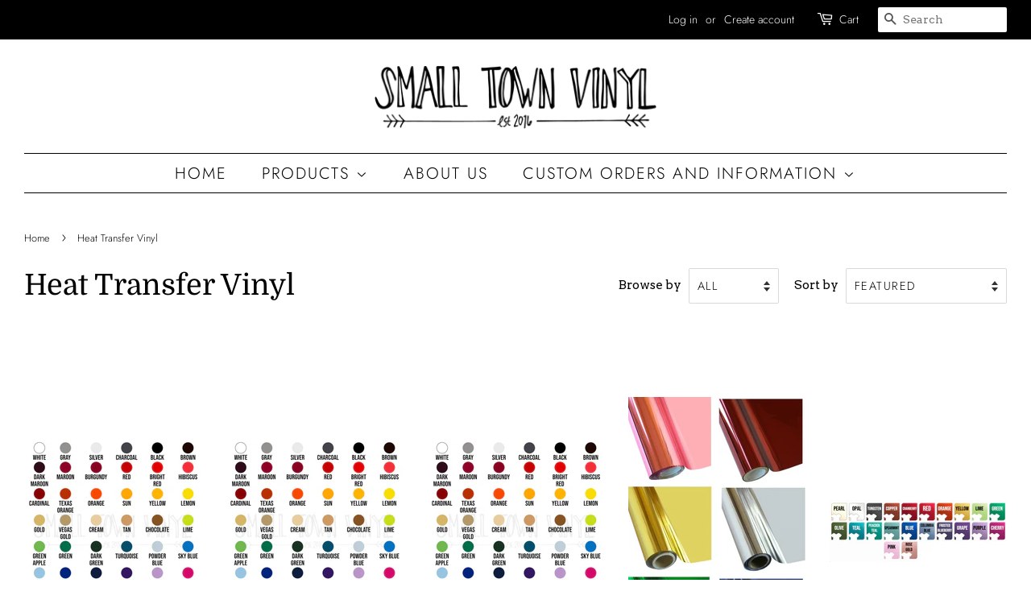

--- FILE ---
content_type: text/html; charset=utf-8
request_url: https://smalltownvinyl.com/collections/heat-transfer-vinyl-1
body_size: 31892
content:
<!doctype html>
<html class="no-js" lang="en">
<head>

  <!-- Basic page needs ================================================== -->
  <meta charset="utf-8">
  <meta http-equiv="X-UA-Compatible" content="IE=edge,chrome=1">

  
  <link rel="shortcut icon" href="//smalltownvinyl.com/cdn/shop/files/stvlogo_32x32.png?v=1632004317" type="image/png" />
  

  <!-- Title and description ================================================== -->
  <title>
  Heat Transfer Vinyl &ndash; Small Town Vinyl
  </title>

  
  <meta name="description" content="">
  

  <!-- Social meta ================================================== -->
  <!-- /snippets/social-meta-tags.liquid -->




<meta property="og:site_name" content="Small Town Vinyl">
<meta property="og:url" content="https://smalltownvinyl.com/collections/heat-transfer-vinyl-1">
<meta property="og:title" content="Heat Transfer Vinyl">
<meta property="og:type" content="product.group">
<meta property="og:description" content="Small Town Vinyl">

<meta property="og:image" content="http://smalltownvinyl.com/cdn/shop/collections/HTV_1200x1200.jpg?v=1632107239">
<meta property="og:image:secure_url" content="https://smalltownvinyl.com/cdn/shop/collections/HTV_1200x1200.jpg?v=1632107239">


<meta name="twitter:card" content="summary_large_image">
<meta name="twitter:title" content="Heat Transfer Vinyl">
<meta name="twitter:description" content="Small Town Vinyl">


  <!-- Helpers ================================================== -->
  <link rel="canonical" href="https://smalltownvinyl.com/collections/heat-transfer-vinyl-1">
  <meta name="viewport" content="width=device-width,initial-scale=1">
  <meta name="theme-color" content="#a59dab">

  <!-- CSS ================================================== -->
  <link href="//smalltownvinyl.com/cdn/shop/t/10/assets/timber.scss.css?v=162194549565342712161759331637" rel="stylesheet" type="text/css" media="all" />
  <link href="//smalltownvinyl.com/cdn/shop/t/10/assets/theme.scss.css?v=104226186407078795041759331637" rel="stylesheet" type="text/css" media="all" />
  <style data-shopify>
  :root {
    --color-body-text: #000000;
    --color-body: #ffffff;
  }
</style>


  <script>
    window.theme = window.theme || {};

    var theme = {
      strings: {
        addToCart: "Add to Cart",
        soldOut: "Sold Out",
        unavailable: "Unavailable",
        zoomClose: "Close (Esc)",
        zoomPrev: "Previous (Left arrow key)",
        zoomNext: "Next (Right arrow key)",
        addressError: "Error looking up that address",
        addressNoResults: "No results for that address",
        addressQueryLimit: "You have exceeded the Google API usage limit. Consider upgrading to a \u003ca href=\"https:\/\/developers.google.com\/maps\/premium\/usage-limits\"\u003ePremium Plan\u003c\/a\u003e.",
        authError: "There was a problem authenticating your Google Maps API Key."
      },
      settings: {
        // Adding some settings to allow the editor to update correctly when they are changed
        enableWideLayout: true,
        typeAccentTransform: true,
        typeAccentSpacing: true,
        baseFontSize: '17px',
        headerBaseFontSize: '36px',
        accentFontSize: '20px'
      },
      variables: {
        mediaQueryMedium: 'screen and (max-width: 768px)',
        bpSmall: false
      },
      moneyFormat: "${{amount}}"
    };theme.breadcrumbs = {
        collection: {
          title: "Heat Transfer Vinyl",
          link: "https://smalltownvinyl.com/collections/heat-transfer-vinyl-1"
        }
      };
      sessionStorage.setItem("breadcrumb", JSON.stringify(theme.breadcrumbs.collection));document.documentElement.className = document.documentElement.className.replace('no-js', 'supports-js');
  </script>

  <!-- Header hook for plugins ================================================== -->
  <script>window.performance && window.performance.mark && window.performance.mark('shopify.content_for_header.start');</script><meta id="shopify-digital-wallet" name="shopify-digital-wallet" content="/13406019/digital_wallets/dialog">
<link rel="alternate" type="application/atom+xml" title="Feed" href="/collections/heat-transfer-vinyl-1.atom" />
<link rel="alternate" type="application/json+oembed" href="https://smalltownvinyl.com/collections/heat-transfer-vinyl-1.oembed">
<script async="async" src="/checkouts/internal/preloads.js?locale=en-US"></script>
<script id="shopify-features" type="application/json">{"accessToken":"206e4efe39460d1d615d7397c8dfe13c","betas":["rich-media-storefront-analytics"],"domain":"smalltownvinyl.com","predictiveSearch":true,"shopId":13406019,"locale":"en"}</script>
<script>var Shopify = Shopify || {};
Shopify.shop = "small-town-vinyl.myshopify.com";
Shopify.locale = "en";
Shopify.currency = {"active":"USD","rate":"1.0"};
Shopify.country = "US";
Shopify.theme = {"name":"Minimal","id":120563040333,"schema_name":"Minimal","schema_version":"12.6.0","theme_store_id":380,"role":"main"};
Shopify.theme.handle = "null";
Shopify.theme.style = {"id":null,"handle":null};
Shopify.cdnHost = "smalltownvinyl.com/cdn";
Shopify.routes = Shopify.routes || {};
Shopify.routes.root = "/";</script>
<script type="module">!function(o){(o.Shopify=o.Shopify||{}).modules=!0}(window);</script>
<script>!function(o){function n(){var o=[];function n(){o.push(Array.prototype.slice.apply(arguments))}return n.q=o,n}var t=o.Shopify=o.Shopify||{};t.loadFeatures=n(),t.autoloadFeatures=n()}(window);</script>
<script id="shop-js-analytics" type="application/json">{"pageType":"collection"}</script>
<script defer="defer" async type="module" src="//smalltownvinyl.com/cdn/shopifycloud/shop-js/modules/v2/client.init-shop-cart-sync_C5BV16lS.en.esm.js"></script>
<script defer="defer" async type="module" src="//smalltownvinyl.com/cdn/shopifycloud/shop-js/modules/v2/chunk.common_CygWptCX.esm.js"></script>
<script type="module">
  await import("//smalltownvinyl.com/cdn/shopifycloud/shop-js/modules/v2/client.init-shop-cart-sync_C5BV16lS.en.esm.js");
await import("//smalltownvinyl.com/cdn/shopifycloud/shop-js/modules/v2/chunk.common_CygWptCX.esm.js");

  window.Shopify.SignInWithShop?.initShopCartSync?.({"fedCMEnabled":true,"windoidEnabled":true});

</script>
<script>(function() {
  var isLoaded = false;
  function asyncLoad() {
    if (isLoaded) return;
    isLoaded = true;
    var urls = ["https:\/\/go.smartrmail.com\/scripts\/pop_up_v3_script_tag_live.js?shop=small-town-vinyl.myshopify.com"];
    for (var i = 0; i < urls.length; i++) {
      var s = document.createElement('script');
      s.type = 'text/javascript';
      s.async = true;
      s.src = urls[i];
      var x = document.getElementsByTagName('script')[0];
      x.parentNode.insertBefore(s, x);
    }
  };
  if(window.attachEvent) {
    window.attachEvent('onload', asyncLoad);
  } else {
    window.addEventListener('load', asyncLoad, false);
  }
})();</script>
<script id="__st">var __st={"a":13406019,"offset":-21600,"reqid":"fc53c102-d40c-4894-aace-9661237f9a03-1768693430","pageurl":"smalltownvinyl.com\/collections\/heat-transfer-vinyl-1","u":"b426b9bfa130","p":"collection","rtyp":"collection","rid":170381770829};</script>
<script>window.ShopifyPaypalV4VisibilityTracking = true;</script>
<script id="captcha-bootstrap">!function(){'use strict';const t='contact',e='account',n='new_comment',o=[[t,t],['blogs',n],['comments',n],[t,'customer']],c=[[e,'customer_login'],[e,'guest_login'],[e,'recover_customer_password'],[e,'create_customer']],r=t=>t.map((([t,e])=>`form[action*='/${t}']:not([data-nocaptcha='true']) input[name='form_type'][value='${e}']`)).join(','),a=t=>()=>t?[...document.querySelectorAll(t)].map((t=>t.form)):[];function s(){const t=[...o],e=r(t);return a(e)}const i='password',u='form_key',d=['recaptcha-v3-token','g-recaptcha-response','h-captcha-response',i],f=()=>{try{return window.sessionStorage}catch{return}},m='__shopify_v',_=t=>t.elements[u];function p(t,e,n=!1){try{const o=window.sessionStorage,c=JSON.parse(o.getItem(e)),{data:r}=function(t){const{data:e,action:n}=t;return t[m]||n?{data:e,action:n}:{data:t,action:n}}(c);for(const[e,n]of Object.entries(r))t.elements[e]&&(t.elements[e].value=n);n&&o.removeItem(e)}catch(o){console.error('form repopulation failed',{error:o})}}const l='form_type',E='cptcha';function T(t){t.dataset[E]=!0}const w=window,h=w.document,L='Shopify',v='ce_forms',y='captcha';let A=!1;((t,e)=>{const n=(g='f06e6c50-85a8-45c8-87d0-21a2b65856fe',I='https://cdn.shopify.com/shopifycloud/storefront-forms-hcaptcha/ce_storefront_forms_captcha_hcaptcha.v1.5.2.iife.js',D={infoText:'Protected by hCaptcha',privacyText:'Privacy',termsText:'Terms'},(t,e,n)=>{const o=w[L][v],c=o.bindForm;if(c)return c(t,g,e,D).then(n);var r;o.q.push([[t,g,e,D],n]),r=I,A||(h.body.append(Object.assign(h.createElement('script'),{id:'captcha-provider',async:!0,src:r})),A=!0)});var g,I,D;w[L]=w[L]||{},w[L][v]=w[L][v]||{},w[L][v].q=[],w[L][y]=w[L][y]||{},w[L][y].protect=function(t,e){n(t,void 0,e),T(t)},Object.freeze(w[L][y]),function(t,e,n,w,h,L){const[v,y,A,g]=function(t,e,n){const i=e?o:[],u=t?c:[],d=[...i,...u],f=r(d),m=r(i),_=r(d.filter((([t,e])=>n.includes(e))));return[a(f),a(m),a(_),s()]}(w,h,L),I=t=>{const e=t.target;return e instanceof HTMLFormElement?e:e&&e.form},D=t=>v().includes(t);t.addEventListener('submit',(t=>{const e=I(t);if(!e)return;const n=D(e)&&!e.dataset.hcaptchaBound&&!e.dataset.recaptchaBound,o=_(e),c=g().includes(e)&&(!o||!o.value);(n||c)&&t.preventDefault(),c&&!n&&(function(t){try{if(!f())return;!function(t){const e=f();if(!e)return;const n=_(t);if(!n)return;const o=n.value;o&&e.removeItem(o)}(t);const e=Array.from(Array(32),(()=>Math.random().toString(36)[2])).join('');!function(t,e){_(t)||t.append(Object.assign(document.createElement('input'),{type:'hidden',name:u})),t.elements[u].value=e}(t,e),function(t,e){const n=f();if(!n)return;const o=[...t.querySelectorAll(`input[type='${i}']`)].map((({name:t})=>t)),c=[...d,...o],r={};for(const[a,s]of new FormData(t).entries())c.includes(a)||(r[a]=s);n.setItem(e,JSON.stringify({[m]:1,action:t.action,data:r}))}(t,e)}catch(e){console.error('failed to persist form',e)}}(e),e.submit())}));const S=(t,e)=>{t&&!t.dataset[E]&&(n(t,e.some((e=>e===t))),T(t))};for(const o of['focusin','change'])t.addEventListener(o,(t=>{const e=I(t);D(e)&&S(e,y())}));const B=e.get('form_key'),M=e.get(l),P=B&&M;t.addEventListener('DOMContentLoaded',(()=>{const t=y();if(P)for(const e of t)e.elements[l].value===M&&p(e,B);[...new Set([...A(),...v().filter((t=>'true'===t.dataset.shopifyCaptcha))])].forEach((e=>S(e,t)))}))}(h,new URLSearchParams(w.location.search),n,t,e,['guest_login'])})(!0,!0)}();</script>
<script integrity="sha256-4kQ18oKyAcykRKYeNunJcIwy7WH5gtpwJnB7kiuLZ1E=" data-source-attribution="shopify.loadfeatures" defer="defer" src="//smalltownvinyl.com/cdn/shopifycloud/storefront/assets/storefront/load_feature-a0a9edcb.js" crossorigin="anonymous"></script>
<script data-source-attribution="shopify.dynamic_checkout.dynamic.init">var Shopify=Shopify||{};Shopify.PaymentButton=Shopify.PaymentButton||{isStorefrontPortableWallets:!0,init:function(){window.Shopify.PaymentButton.init=function(){};var t=document.createElement("script");t.src="https://smalltownvinyl.com/cdn/shopifycloud/portable-wallets/latest/portable-wallets.en.js",t.type="module",document.head.appendChild(t)}};
</script>
<script data-source-attribution="shopify.dynamic_checkout.buyer_consent">
  function portableWalletsHideBuyerConsent(e){var t=document.getElementById("shopify-buyer-consent"),n=document.getElementById("shopify-subscription-policy-button");t&&n&&(t.classList.add("hidden"),t.setAttribute("aria-hidden","true"),n.removeEventListener("click",e))}function portableWalletsShowBuyerConsent(e){var t=document.getElementById("shopify-buyer-consent"),n=document.getElementById("shopify-subscription-policy-button");t&&n&&(t.classList.remove("hidden"),t.removeAttribute("aria-hidden"),n.addEventListener("click",e))}window.Shopify?.PaymentButton&&(window.Shopify.PaymentButton.hideBuyerConsent=portableWalletsHideBuyerConsent,window.Shopify.PaymentButton.showBuyerConsent=portableWalletsShowBuyerConsent);
</script>
<script data-source-attribution="shopify.dynamic_checkout.cart.bootstrap">document.addEventListener("DOMContentLoaded",(function(){function t(){return document.querySelector("shopify-accelerated-checkout-cart, shopify-accelerated-checkout")}if(t())Shopify.PaymentButton.init();else{new MutationObserver((function(e,n){t()&&(Shopify.PaymentButton.init(),n.disconnect())})).observe(document.body,{childList:!0,subtree:!0})}}));
</script>
<link id="shopify-accelerated-checkout-styles" rel="stylesheet" media="screen" href="https://smalltownvinyl.com/cdn/shopifycloud/portable-wallets/latest/accelerated-checkout-backwards-compat.css" crossorigin="anonymous">
<style id="shopify-accelerated-checkout-cart">
        #shopify-buyer-consent {
  margin-top: 1em;
  display: inline-block;
  width: 100%;
}

#shopify-buyer-consent.hidden {
  display: none;
}

#shopify-subscription-policy-button {
  background: none;
  border: none;
  padding: 0;
  text-decoration: underline;
  font-size: inherit;
  cursor: pointer;
}

#shopify-subscription-policy-button::before {
  box-shadow: none;
}

      </style>

<script>window.performance && window.performance.mark && window.performance.mark('shopify.content_for_header.end');</script>

  <script src="//smalltownvinyl.com/cdn/shop/t/10/assets/jquery-2.2.3.min.js?v=58211863146907186831632599007" type="text/javascript"></script>

  <script src="//smalltownvinyl.com/cdn/shop/t/10/assets/lazysizes.min.js?v=155223123402716617051632599007" async="async"></script>

  
  

<link href="https://monorail-edge.shopifysvc.com" rel="dns-prefetch">
<script>(function(){if ("sendBeacon" in navigator && "performance" in window) {try {var session_token_from_headers = performance.getEntriesByType('navigation')[0].serverTiming.find(x => x.name == '_s').description;} catch {var session_token_from_headers = undefined;}var session_cookie_matches = document.cookie.match(/_shopify_s=([^;]*)/);var session_token_from_cookie = session_cookie_matches && session_cookie_matches.length === 2 ? session_cookie_matches[1] : "";var session_token = session_token_from_headers || session_token_from_cookie || "";function handle_abandonment_event(e) {var entries = performance.getEntries().filter(function(entry) {return /monorail-edge.shopifysvc.com/.test(entry.name);});if (!window.abandonment_tracked && entries.length === 0) {window.abandonment_tracked = true;var currentMs = Date.now();var navigation_start = performance.timing.navigationStart;var payload = {shop_id: 13406019,url: window.location.href,navigation_start,duration: currentMs - navigation_start,session_token,page_type: "collection"};window.navigator.sendBeacon("https://monorail-edge.shopifysvc.com/v1/produce", JSON.stringify({schema_id: "online_store_buyer_site_abandonment/1.1",payload: payload,metadata: {event_created_at_ms: currentMs,event_sent_at_ms: currentMs}}));}}window.addEventListener('pagehide', handle_abandonment_event);}}());</script>
<script id="web-pixels-manager-setup">(function e(e,d,r,n,o){if(void 0===o&&(o={}),!Boolean(null===(a=null===(i=window.Shopify)||void 0===i?void 0:i.analytics)||void 0===a?void 0:a.replayQueue)){var i,a;window.Shopify=window.Shopify||{};var t=window.Shopify;t.analytics=t.analytics||{};var s=t.analytics;s.replayQueue=[],s.publish=function(e,d,r){return s.replayQueue.push([e,d,r]),!0};try{self.performance.mark("wpm:start")}catch(e){}var l=function(){var e={modern:/Edge?\/(1{2}[4-9]|1[2-9]\d|[2-9]\d{2}|\d{4,})\.\d+(\.\d+|)|Firefox\/(1{2}[4-9]|1[2-9]\d|[2-9]\d{2}|\d{4,})\.\d+(\.\d+|)|Chrom(ium|e)\/(9{2}|\d{3,})\.\d+(\.\d+|)|(Maci|X1{2}).+ Version\/(15\.\d+|(1[6-9]|[2-9]\d|\d{3,})\.\d+)([,.]\d+|)( \(\w+\)|)( Mobile\/\w+|) Safari\/|Chrome.+OPR\/(9{2}|\d{3,})\.\d+\.\d+|(CPU[ +]OS|iPhone[ +]OS|CPU[ +]iPhone|CPU IPhone OS|CPU iPad OS)[ +]+(15[._]\d+|(1[6-9]|[2-9]\d|\d{3,})[._]\d+)([._]\d+|)|Android:?[ /-](13[3-9]|1[4-9]\d|[2-9]\d{2}|\d{4,})(\.\d+|)(\.\d+|)|Android.+Firefox\/(13[5-9]|1[4-9]\d|[2-9]\d{2}|\d{4,})\.\d+(\.\d+|)|Android.+Chrom(ium|e)\/(13[3-9]|1[4-9]\d|[2-9]\d{2}|\d{4,})\.\d+(\.\d+|)|SamsungBrowser\/([2-9]\d|\d{3,})\.\d+/,legacy:/Edge?\/(1[6-9]|[2-9]\d|\d{3,})\.\d+(\.\d+|)|Firefox\/(5[4-9]|[6-9]\d|\d{3,})\.\d+(\.\d+|)|Chrom(ium|e)\/(5[1-9]|[6-9]\d|\d{3,})\.\d+(\.\d+|)([\d.]+$|.*Safari\/(?![\d.]+ Edge\/[\d.]+$))|(Maci|X1{2}).+ Version\/(10\.\d+|(1[1-9]|[2-9]\d|\d{3,})\.\d+)([,.]\d+|)( \(\w+\)|)( Mobile\/\w+|) Safari\/|Chrome.+OPR\/(3[89]|[4-9]\d|\d{3,})\.\d+\.\d+|(CPU[ +]OS|iPhone[ +]OS|CPU[ +]iPhone|CPU IPhone OS|CPU iPad OS)[ +]+(10[._]\d+|(1[1-9]|[2-9]\d|\d{3,})[._]\d+)([._]\d+|)|Android:?[ /-](13[3-9]|1[4-9]\d|[2-9]\d{2}|\d{4,})(\.\d+|)(\.\d+|)|Mobile Safari.+OPR\/([89]\d|\d{3,})\.\d+\.\d+|Android.+Firefox\/(13[5-9]|1[4-9]\d|[2-9]\d{2}|\d{4,})\.\d+(\.\d+|)|Android.+Chrom(ium|e)\/(13[3-9]|1[4-9]\d|[2-9]\d{2}|\d{4,})\.\d+(\.\d+|)|Android.+(UC? ?Browser|UCWEB|U3)[ /]?(15\.([5-9]|\d{2,})|(1[6-9]|[2-9]\d|\d{3,})\.\d+)\.\d+|SamsungBrowser\/(5\.\d+|([6-9]|\d{2,})\.\d+)|Android.+MQ{2}Browser\/(14(\.(9|\d{2,})|)|(1[5-9]|[2-9]\d|\d{3,})(\.\d+|))(\.\d+|)|K[Aa][Ii]OS\/(3\.\d+|([4-9]|\d{2,})\.\d+)(\.\d+|)/},d=e.modern,r=e.legacy,n=navigator.userAgent;return n.match(d)?"modern":n.match(r)?"legacy":"unknown"}(),u="modern"===l?"modern":"legacy",c=(null!=n?n:{modern:"",legacy:""})[u],f=function(e){return[e.baseUrl,"/wpm","/b",e.hashVersion,"modern"===e.buildTarget?"m":"l",".js"].join("")}({baseUrl:d,hashVersion:r,buildTarget:u}),m=function(e){var d=e.version,r=e.bundleTarget,n=e.surface,o=e.pageUrl,i=e.monorailEndpoint;return{emit:function(e){var a=e.status,t=e.errorMsg,s=(new Date).getTime(),l=JSON.stringify({metadata:{event_sent_at_ms:s},events:[{schema_id:"web_pixels_manager_load/3.1",payload:{version:d,bundle_target:r,page_url:o,status:a,surface:n,error_msg:t},metadata:{event_created_at_ms:s}}]});if(!i)return console&&console.warn&&console.warn("[Web Pixels Manager] No Monorail endpoint provided, skipping logging."),!1;try{return self.navigator.sendBeacon.bind(self.navigator)(i,l)}catch(e){}var u=new XMLHttpRequest;try{return u.open("POST",i,!0),u.setRequestHeader("Content-Type","text/plain"),u.send(l),!0}catch(e){return console&&console.warn&&console.warn("[Web Pixels Manager] Got an unhandled error while logging to Monorail."),!1}}}}({version:r,bundleTarget:l,surface:e.surface,pageUrl:self.location.href,monorailEndpoint:e.monorailEndpoint});try{o.browserTarget=l,function(e){var d=e.src,r=e.async,n=void 0===r||r,o=e.onload,i=e.onerror,a=e.sri,t=e.scriptDataAttributes,s=void 0===t?{}:t,l=document.createElement("script"),u=document.querySelector("head"),c=document.querySelector("body");if(l.async=n,l.src=d,a&&(l.integrity=a,l.crossOrigin="anonymous"),s)for(var f in s)if(Object.prototype.hasOwnProperty.call(s,f))try{l.dataset[f]=s[f]}catch(e){}if(o&&l.addEventListener("load",o),i&&l.addEventListener("error",i),u)u.appendChild(l);else{if(!c)throw new Error("Did not find a head or body element to append the script");c.appendChild(l)}}({src:f,async:!0,onload:function(){if(!function(){var e,d;return Boolean(null===(d=null===(e=window.Shopify)||void 0===e?void 0:e.analytics)||void 0===d?void 0:d.initialized)}()){var d=window.webPixelsManager.init(e)||void 0;if(d){var r=window.Shopify.analytics;r.replayQueue.forEach((function(e){var r=e[0],n=e[1],o=e[2];d.publishCustomEvent(r,n,o)})),r.replayQueue=[],r.publish=d.publishCustomEvent,r.visitor=d.visitor,r.initialized=!0}}},onerror:function(){return m.emit({status:"failed",errorMsg:"".concat(f," has failed to load")})},sri:function(e){var d=/^sha384-[A-Za-z0-9+/=]+$/;return"string"==typeof e&&d.test(e)}(c)?c:"",scriptDataAttributes:o}),m.emit({status:"loading"})}catch(e){m.emit({status:"failed",errorMsg:(null==e?void 0:e.message)||"Unknown error"})}}})({shopId: 13406019,storefrontBaseUrl: "https://smalltownvinyl.com",extensionsBaseUrl: "https://extensions.shopifycdn.com/cdn/shopifycloud/web-pixels-manager",monorailEndpoint: "https://monorail-edge.shopifysvc.com/unstable/produce_batch",surface: "storefront-renderer",enabledBetaFlags: ["2dca8a86"],webPixelsConfigList: [{"id":"shopify-app-pixel","configuration":"{}","eventPayloadVersion":"v1","runtimeContext":"STRICT","scriptVersion":"0450","apiClientId":"shopify-pixel","type":"APP","privacyPurposes":["ANALYTICS","MARKETING"]},{"id":"shopify-custom-pixel","eventPayloadVersion":"v1","runtimeContext":"LAX","scriptVersion":"0450","apiClientId":"shopify-pixel","type":"CUSTOM","privacyPurposes":["ANALYTICS","MARKETING"]}],isMerchantRequest: false,initData: {"shop":{"name":"Small Town Vinyl","paymentSettings":{"currencyCode":"USD"},"myshopifyDomain":"small-town-vinyl.myshopify.com","countryCode":"US","storefrontUrl":"https:\/\/smalltownvinyl.com"},"customer":null,"cart":null,"checkout":null,"productVariants":[],"purchasingCompany":null},},"https://smalltownvinyl.com/cdn","fcfee988w5aeb613cpc8e4bc33m6693e112",{"modern":"","legacy":""},{"shopId":"13406019","storefrontBaseUrl":"https:\/\/smalltownvinyl.com","extensionBaseUrl":"https:\/\/extensions.shopifycdn.com\/cdn\/shopifycloud\/web-pixels-manager","surface":"storefront-renderer","enabledBetaFlags":"[\"2dca8a86\"]","isMerchantRequest":"false","hashVersion":"fcfee988w5aeb613cpc8e4bc33m6693e112","publish":"custom","events":"[[\"page_viewed\",{}],[\"collection_viewed\",{\"collection\":{\"id\":\"170381770829\",\"title\":\"Heat Transfer Vinyl\",\"productVariants\":[{\"price\":{\"amount\":4.69,\"currencyCode\":\"USD\"},\"product\":{\"title\":\"Siser® EasyWeed®\",\"vendor\":\"Small Town Vinyl\",\"id\":\"4908643876941\",\"untranslatedTitle\":\"Siser® EasyWeed®\",\"url\":\"\/products\/siser-easyweed\",\"type\":\"Heat Transfer Vinyl\"},\"id\":\"33272725733453\",\"image\":{\"src\":\"\/\/smalltownvinyl.com\/cdn\/shop\/products\/htvsmooth_stv.jpg?v=1648934333\"},\"sku\":\"whitesheet\",\"title\":\"White \/ 12\\\" x 15\\\" Sheet\",\"untranslatedTitle\":\"White \/ 12\\\" x 15\\\" Sheet\"},{\"price\":{\"amount\":49.99,\"currencyCode\":\"USD\"},\"product\":{\"title\":\"Siser® EasyWeed® 5 Yd Roll\",\"vendor\":\"Small Town Vinyl\",\"id\":\"4909180289101\",\"untranslatedTitle\":\"Siser® EasyWeed® 5 Yd Roll\",\"url\":\"\/products\/siser-easyweed-in-bulk\",\"type\":\"Heat Transfer Vinyl\"},\"id\":\"33274287095885\",\"image\":{\"src\":\"\/\/smalltownvinyl.com\/cdn\/shop\/products\/htvsmooth_stv_70a6dee2-a0bd-414f-a773-1382a339276b.jpg?v=1648935344\"},\"sku\":\"whiteroll5\",\"title\":\"White \/ 15\\\" x 5 Yd Roll\",\"untranslatedTitle\":\"White \/ 15\\\" x 5 Yd Roll\"},{\"price\":{\"amount\":93.75,\"currencyCode\":\"USD\"},\"product\":{\"title\":\"Siser® EasyWeed® 10 Yd Roll\",\"vendor\":\"Small Town Vinyl\",\"id\":\"6660709515341\",\"untranslatedTitle\":\"Siser® EasyWeed® 10 Yd Roll\",\"url\":\"\/products\/siser-easyweed-10-20-yd-roll\",\"type\":\"Heat Transfer Vinyl\"},\"id\":\"39469283213389\",\"image\":{\"src\":\"\/\/smalltownvinyl.com\/cdn\/shop\/products\/htvsmooth_stv_a68af345-df2f-44f1-9ec3-7b4d7259e5fd.jpg?v=1648935003\"},\"sku\":\"\",\"title\":\"White \/ 15\\\" x 10 Yd Roll\",\"untranslatedTitle\":\"White \/ 15\\\" x 10 Yd Roll\"},{\"price\":{\"amount\":5.65,\"currencyCode\":\"USD\"},\"product\":{\"title\":\"Metal Heat Transfer Vinyl\",\"vendor\":\"NRD\",\"id\":\"6662114476109\",\"untranslatedTitle\":\"Metal Heat Transfer Vinyl\",\"url\":\"\/products\/metal-heat-transfer-vinyl\",\"type\":\"Heat Transfer Vinyl\"},\"id\":\"39471428272205\",\"image\":{\"src\":\"\/\/smalltownvinyl.com\/cdn\/shop\/products\/metals.jpg?v=1657218873\"},\"sku\":\"\",\"title\":\"Blue Metal \/ 12\\\" x 20\\\" Sheet\",\"untranslatedTitle\":\"Blue Metal \/ 12\\\" x 20\\\" Sheet\"},{\"price\":{\"amount\":5.35,\"currencyCode\":\"USD\"},\"product\":{\"title\":\"Siser® EasyWeed® Electric\",\"vendor\":\"Small Town Vinyl\",\"id\":\"4870016958541\",\"untranslatedTitle\":\"Siser® EasyWeed® Electric\",\"url\":\"\/products\/siser-easyweed-electric\",\"type\":\"Heat Transfer Vinyl\"},\"id\":\"33211042136141\",\"image\":{\"src\":\"\/\/smalltownvinyl.com\/cdn\/shop\/products\/electricsiser.jpg?v=1631992808\"},\"sku\":\"\",\"title\":\"Electric Pearl \/ 12\\\" x 15\\\" Sheet\",\"untranslatedTitle\":\"Electric Pearl \/ 12\\\" x 15\\\" Sheet\"},{\"price\":{\"amount\":6.25,\"currencyCode\":\"USD\"},\"product\":{\"title\":\"Siser® Holographic\",\"vendor\":\"Small Town Vinyl\",\"id\":\"7354798150\",\"untranslatedTitle\":\"Siser® Holographic\",\"url\":\"\/products\/siser-holographic\",\"type\":\"Heat Transfer Vinyl\"},\"id\":\"39391921242189\",\"image\":{\"src\":\"\/\/smalltownvinyl.com\/cdn\/shop\/products\/holographic_603410fb-3f8e-4ed3-86fa-be76b42c4823.jpg?v=1631993020\"},\"sku\":\"\",\"title\":\"12\\\" x 20\\\" Sheet \/ Holographic Silver\",\"untranslatedTitle\":\"12\\\" x 20\\\" Sheet \/ Holographic Silver\"},{\"price\":{\"amount\":54.99,\"currencyCode\":\"USD\"},\"product\":{\"title\":\"Siser® Holographic 5 Yd Roll\",\"vendor\":\"Small Town Vinyl\",\"id\":\"6618972782669\",\"untranslatedTitle\":\"Siser® Holographic 5 Yd Roll\",\"url\":\"\/products\/siser-holographic-5-yd-roll\",\"type\":\"Heat Transfer Vinyl\"},\"id\":\"39391972065357\",\"image\":{\"src\":\"\/\/smalltownvinyl.com\/cdn\/shop\/products\/holographic.jpg?v=1631993029\"},\"sku\":\"\",\"title\":\"Holographic Silver \/ 20\\\" x 5 Yd Roll\",\"untranslatedTitle\":\"Holographic Silver \/ 20\\\" x 5 Yd Roll\"},{\"price\":{\"amount\":8.75,\"currencyCode\":\"USD\"},\"product\":{\"title\":\"Siser® Easyweed® Glow in the Dark\",\"vendor\":\"Siser\",\"id\":\"6796582726\",\"untranslatedTitle\":\"Siser® Easyweed® Glow in the Dark\",\"url\":\"\/products\/siser-easyweed-glow-in-the-dark\",\"type\":\"Heat Transfer Vinyl\"},\"id\":\"21484532166\",\"image\":{\"src\":\"\/\/smalltownvinyl.com\/cdn\/shop\/products\/glowhtv.jpg?v=1631992841\"},\"sku\":\"\",\"title\":\"12\\\" x 15\\\" Sheet\",\"untranslatedTitle\":\"12\\\" x 15\\\" Sheet\"},{\"price\":{\"amount\":6.25,\"currencyCode\":\"USD\"},\"product\":{\"title\":\"Siser® StripFlock® Pro\",\"vendor\":\"Siser\",\"id\":\"6662183157837\",\"untranslatedTitle\":\"Siser® StripFlock® Pro\",\"url\":\"\/products\/siser-stripflock-pro\",\"type\":\"Heat Transfer Vinyl\"},\"id\":\"39471513632845\",\"image\":{\"src\":\"\/\/smalltownvinyl.com\/cdn\/shop\/products\/stripflock.jpg?v=1631993057\"},\"sku\":\"\",\"title\":\"White \/ 12\\\" x 15\\\" Sheet\",\"untranslatedTitle\":\"White \/ 12\\\" x 15\\\" Sheet\"},{\"price\":{\"amount\":5.0,\"currencyCode\":\"USD\"},\"product\":{\"title\":\"Siser® Easyweed® Extra\",\"vendor\":\"Siser\",\"id\":\"6662160777293\",\"untranslatedTitle\":\"Siser® Easyweed® Extra\",\"url\":\"\/products\/siser-easyweed-extra\",\"type\":\"Heat Transfer Vinyl\"},\"id\":\"39471488598093\",\"image\":{\"src\":\"\/\/smalltownvinyl.com\/cdn\/shop\/products\/extra.jpg?v=1631992831\"},\"sku\":\"\",\"title\":\"Black \/ 12\\\" x 15\\\" Sheet\",\"untranslatedTitle\":\"Black \/ 12\\\" x 15\\\" Sheet\"},{\"price\":{\"amount\":2.85,\"currencyCode\":\"USD\"},\"product\":{\"title\":\"Siser® Easyweed® Adhesive\",\"vendor\":\"Siser\",\"id\":\"6654647009357\",\"untranslatedTitle\":\"Siser® Easyweed® Adhesive\",\"url\":\"\/products\/siser-easyweed-adhesive\",\"type\":\"Heat Transfer Vinyl\"},\"id\":\"39457365098573\",\"image\":{\"src\":\"\/\/smalltownvinyl.com\/cdn\/shop\/products\/easyweedadhesive.png?v=1631992609\"},\"sku\":\"\",\"title\":\"12\\\" x 12\\\" Sheet\",\"untranslatedTitle\":\"12\\\" x 12\\\" Sheet\"},{\"price\":{\"amount\":7.49,\"currencyCode\":\"USD\"},\"product\":{\"title\":\"Siser® Glitter\",\"vendor\":\"Small Town Vinyl\",\"id\":\"6619048345677\",\"untranslatedTitle\":\"Siser® Glitter\",\"url\":\"\/products\/siser-glitter-1\",\"type\":\"Heat Transfer Vinyl\"},\"id\":\"39392123584589\",\"image\":{\"src\":\"\/\/smalltownvinyl.com\/cdn\/shop\/products\/regularglitter.jpg?v=1631992957\"},\"sku\":\"\",\"title\":\"12\\\" x 20\\\" Sheet \/ Glitter White\",\"untranslatedTitle\":\"12\\\" x 20\\\" Sheet \/ Glitter White\"},{\"price\":{\"amount\":84.99,\"currencyCode\":\"USD\"},\"product\":{\"title\":\"Siser® Glitter 5 Yd Roll\",\"vendor\":\"Small Town Vinyl\",\"id\":\"6760199174\",\"untranslatedTitle\":\"Siser® Glitter 5 Yd Roll\",\"url\":\"\/products\/siser-glitter\",\"type\":\"Heat Transfer Vinyl\"},\"id\":\"39392109920333\",\"image\":{\"src\":\"\/\/smalltownvinyl.com\/cdn\/shop\/products\/regularglitter_afc496c4-decf-45b3-8217-85bf1675d594.jpg?v=1631992972\"},\"sku\":\"\",\"title\":\"5 Yd Roll \/ Glitter White\",\"untranslatedTitle\":\"5 Yd Roll \/ Glitter White\"},{\"price\":{\"amount\":7.49,\"currencyCode\":\"USD\"},\"product\":{\"title\":\"Siser® Neon Glitter\",\"vendor\":\"Small Town Vinyl\",\"id\":\"6619060240461\",\"untranslatedTitle\":\"Siser® Neon Glitter\",\"url\":\"\/products\/siser-neon-glitter\",\"type\":\"Heat Transfer Vinyl\"},\"id\":\"39392147275853\",\"image\":{\"src\":\"\/\/smalltownvinyl.com\/cdn\/shop\/products\/neonglitter.png?v=1631993038\"},\"sku\":\"\",\"title\":\"Glitter Neon Pink \/ 12\\\" x 20\\\" Sheet\",\"untranslatedTitle\":\"Glitter Neon Pink \/ 12\\\" x 20\\\" Sheet\"},{\"price\":{\"amount\":84.99,\"currencyCode\":\"USD\"},\"product\":{\"title\":\"Siser® Neon Glitter 5 Yd Roll\",\"vendor\":\"Small Town Vinyl\",\"id\":\"6619054702669\",\"untranslatedTitle\":\"Siser® Neon Glitter 5 Yd Roll\",\"url\":\"\/products\/siser-neon-glitter-5-yd-roll\",\"type\":\"Heat Transfer Vinyl\"},\"id\":\"39392141181005\",\"image\":{\"src\":\"\/\/smalltownvinyl.com\/cdn\/shop\/products\/neonglitter_623b6499-3493-43c4-ba98-b236cbfce177.png?v=1631993047\"},\"sku\":null,\"title\":\"5 Yd Roll \/ Glitter Neon Pink\",\"untranslatedTitle\":\"5 Yd Roll \/ Glitter Neon Pink\"}]}}]]"});</script><script>
  window.ShopifyAnalytics = window.ShopifyAnalytics || {};
  window.ShopifyAnalytics.meta = window.ShopifyAnalytics.meta || {};
  window.ShopifyAnalytics.meta.currency = 'USD';
  var meta = {"products":[{"id":4908643876941,"gid":"gid:\/\/shopify\/Product\/4908643876941","vendor":"Small Town Vinyl","type":"Heat Transfer Vinyl","handle":"siser-easyweed","variants":[{"id":33272725733453,"price":469,"name":"Siser® EasyWeed® - White \/ 12\" x 15\" Sheet","public_title":"White \/ 12\" x 15\" Sheet","sku":"whitesheet"},{"id":33272725766221,"price":1249,"name":"Siser® EasyWeed® - White \/ 15\" x 1 Yd Roll","public_title":"White \/ 15\" x 1 Yd Roll","sku":"whiteroll"},{"id":33272725798989,"price":469,"name":"Siser® EasyWeed® - Gray \/ 12\" x 15\" Sheet","public_title":"Gray \/ 12\" x 15\" Sheet","sku":"graysheet"},{"id":33272725831757,"price":1249,"name":"Siser® EasyWeed® - Gray \/ 15\" x 1 Yd Roll","public_title":"Gray \/ 15\" x 1 Yd Roll","sku":"grayroll"},{"id":33272725864525,"price":469,"name":"Siser® EasyWeed® - Silver \/ 12\" x 15\" Sheet","public_title":"Silver \/ 12\" x 15\" Sheet","sku":"silversheet"},{"id":33272725897293,"price":1249,"name":"Siser® EasyWeed® - Silver \/ 15\" x 1 Yd Roll","public_title":"Silver \/ 15\" x 1 Yd Roll","sku":"silverroll"},{"id":33272725930061,"price":469,"name":"Siser® EasyWeed® - Charcoal \/ 12\" x 15\" Sheet","public_title":"Charcoal \/ 12\" x 15\" Sheet","sku":"charcoalsheet"},{"id":33272725962829,"price":1249,"name":"Siser® EasyWeed® - Charcoal \/ 15\" x 1 Yd Roll","public_title":"Charcoal \/ 15\" x 1 Yd Roll","sku":"charcoalroll"},{"id":33272725995597,"price":469,"name":"Siser® EasyWeed® - Black \/ 12\" x 15\" Sheet","public_title":"Black \/ 12\" x 15\" Sheet","sku":"blacksheet"},{"id":33272726028365,"price":1249,"name":"Siser® EasyWeed® - Black \/ 15\" x 1 Yd Roll","public_title":"Black \/ 15\" x 1 Yd Roll","sku":"blackroll"},{"id":33272726061133,"price":469,"name":"Siser® EasyWeed® - Brown \/ 12\" x 15\" Sheet","public_title":"Brown \/ 12\" x 15\" Sheet","sku":"brownsheet"},{"id":33272726093901,"price":1249,"name":"Siser® EasyWeed® - Brown \/ 15\" x 1 Yd Roll","public_title":"Brown \/ 15\" x 1 Yd Roll","sku":"brownroll"},{"id":33272726126669,"price":469,"name":"Siser® EasyWeed® - Dark Maroon \/ 12\" x 15\" Sheet","public_title":"Dark Maroon \/ 12\" x 15\" Sheet","sku":"darkmaroonsheet"},{"id":33272726159437,"price":1249,"name":"Siser® EasyWeed® - Dark Maroon \/ 15\" x 1 Yd Roll","public_title":"Dark Maroon \/ 15\" x 1 Yd Roll","sku":"darkmaroonroll"},{"id":33272726192205,"price":469,"name":"Siser® EasyWeed® - Maroon \/ 12\" x 15\" Sheet","public_title":"Maroon \/ 12\" x 15\" Sheet","sku":"maroonsheet"},{"id":33272726224973,"price":1249,"name":"Siser® EasyWeed® - Maroon \/ 15\" x 1 Yd Roll","public_title":"Maroon \/ 15\" x 1 Yd Roll","sku":"maroonroll"},{"id":33272726257741,"price":469,"name":"Siser® EasyWeed® - Burgundy \/ 12\" x 15\" Sheet","public_title":"Burgundy \/ 12\" x 15\" Sheet","sku":"burgundysheet"},{"id":33272726290509,"price":1249,"name":"Siser® EasyWeed® - Burgundy \/ 15\" x 1 Yd Roll","public_title":"Burgundy \/ 15\" x 1 Yd Roll","sku":"burgundyroll"},{"id":33272726323277,"price":469,"name":"Siser® EasyWeed® - Red \/ 12\" x 15\" Sheet","public_title":"Red \/ 12\" x 15\" Sheet","sku":"redsheet"},{"id":33272726356045,"price":1249,"name":"Siser® EasyWeed® - Red \/ 15\" x 1 Yd Roll","public_title":"Red \/ 15\" x 1 Yd Roll","sku":"redroll"},{"id":33272726388813,"price":469,"name":"Siser® EasyWeed® - Bright Red \/ 12\" x 15\" Sheet","public_title":"Bright Red \/ 12\" x 15\" Sheet","sku":"brightredsheet"},{"id":33272726421581,"price":1249,"name":"Siser® EasyWeed® - Bright Red \/ 15\" x 1 Yd Roll","public_title":"Bright Red \/ 15\" x 1 Yd Roll","sku":"brightredroll"},{"id":33272726454349,"price":469,"name":"Siser® EasyWeed® - Hibiscus \/ 12\" x 15\" Sheet","public_title":"Hibiscus \/ 12\" x 15\" Sheet","sku":"hibiscussheet"},{"id":33272726487117,"price":1249,"name":"Siser® EasyWeed® - Hibiscus \/ 15\" x 1 Yd Roll","public_title":"Hibiscus \/ 15\" x 1 Yd Roll","sku":"hibiscusroll"},{"id":33272726519885,"price":469,"name":"Siser® EasyWeed® - Cardinal \/ 12\" x 15\" Sheet","public_title":"Cardinal \/ 12\" x 15\" Sheet","sku":"cardinalsheet"},{"id":33272726552653,"price":1249,"name":"Siser® EasyWeed® - Cardinal \/ 15\" x 1 Yd Roll","public_title":"Cardinal \/ 15\" x 1 Yd Roll","sku":"cardinalroll"},{"id":33272726585421,"price":469,"name":"Siser® EasyWeed® - Texas Orange \/ 12\" x 15\" Sheet","public_title":"Texas Orange \/ 12\" x 15\" Sheet","sku":"texasorangesheet"},{"id":33272726618189,"price":1249,"name":"Siser® EasyWeed® - Texas Orange \/ 15\" x 1 Yd Roll","public_title":"Texas Orange \/ 15\" x 1 Yd Roll","sku":"texasorangeroll"},{"id":33272726650957,"price":469,"name":"Siser® EasyWeed® - Orange \/ 12\" x 15\" Sheet","public_title":"Orange \/ 12\" x 15\" Sheet","sku":"orangesheet"},{"id":33272726683725,"price":1249,"name":"Siser® EasyWeed® - Orange \/ 15\" x 1 Yd Roll","public_title":"Orange \/ 15\" x 1 Yd Roll","sku":"orangeroll"},{"id":33272726716493,"price":469,"name":"Siser® EasyWeed® - Sun \/ 12\" x 15\" Sheet","public_title":"Sun \/ 12\" x 15\" Sheet","sku":"sunsheet"},{"id":33272726749261,"price":1249,"name":"Siser® EasyWeed® - Sun \/ 15\" x 1 Yd Roll","public_title":"Sun \/ 15\" x 1 Yd Roll","sku":"sunroll"},{"id":33272726782029,"price":469,"name":"Siser® EasyWeed® - Yellow \/ 12\" x 15\" Sheet","public_title":"Yellow \/ 12\" x 15\" Sheet","sku":"yellowsheet"},{"id":33272726814797,"price":1249,"name":"Siser® EasyWeed® - Yellow \/ 15\" x 1 Yd Roll","public_title":"Yellow \/ 15\" x 1 Yd Roll","sku":"yellowroll"},{"id":33272726847565,"price":469,"name":"Siser® EasyWeed® - Lemon \/ 12\" x 15\" Sheet","public_title":"Lemon \/ 12\" x 15\" Sheet","sku":"lemonsheet"},{"id":33272726880333,"price":1249,"name":"Siser® EasyWeed® - Lemon \/ 15\" x 1 Yd Roll","public_title":"Lemon \/ 15\" x 1 Yd Roll","sku":"lemonroll"},{"id":33272726913101,"price":469,"name":"Siser® EasyWeed® - Gold \/ 12\" x 15\" Sheet","public_title":"Gold \/ 12\" x 15\" Sheet","sku":"goldsheet"},{"id":33272726945869,"price":1249,"name":"Siser® EasyWeed® - Gold \/ 15\" x 1 Yd Roll","public_title":"Gold \/ 15\" x 1 Yd Roll","sku":"goldroll"},{"id":33272726978637,"price":469,"name":"Siser® EasyWeed® - Vegas Gold \/ 12\" x 15\" Sheet","public_title":"Vegas Gold \/ 12\" x 15\" Sheet","sku":"vegasgoldsheet"},{"id":33272727011405,"price":1249,"name":"Siser® EasyWeed® - Vegas Gold \/ 15\" x 1 Yd Roll","public_title":"Vegas Gold \/ 15\" x 1 Yd Roll","sku":"vegasgoldroll"},{"id":33272727044173,"price":469,"name":"Siser® EasyWeed® - Cream \/ 12\" x 15\" Sheet","public_title":"Cream \/ 12\" x 15\" Sheet","sku":"creamsheet"},{"id":33272727076941,"price":1249,"name":"Siser® EasyWeed® - Cream \/ 15\" x 1 Yd Roll","public_title":"Cream \/ 15\" x 1 Yd Roll","sku":"creamroll"},{"id":33272727109709,"price":469,"name":"Siser® EasyWeed® - Tan \/ 12\" x 15\" Sheet","public_title":"Tan \/ 12\" x 15\" Sheet","sku":"tansheet"},{"id":33272727142477,"price":1249,"name":"Siser® EasyWeed® - Tan \/ 15\" x 1 Yd Roll","public_title":"Tan \/ 15\" x 1 Yd Roll","sku":"tanroll"},{"id":33272727175245,"price":469,"name":"Siser® EasyWeed® - Chocolate \/ 12\" x 15\" Sheet","public_title":"Chocolate \/ 12\" x 15\" Sheet","sku":"chocolatesheet"},{"id":33272727208013,"price":1249,"name":"Siser® EasyWeed® - Chocolate \/ 15\" x 1 Yd Roll","public_title":"Chocolate \/ 15\" x 1 Yd Roll","sku":"chocolateroll"},{"id":33272727240781,"price":469,"name":"Siser® EasyWeed® - Lime \/ 12\" x 15\" Sheet","public_title":"Lime \/ 12\" x 15\" Sheet","sku":"limesheet"},{"id":33272727273549,"price":1249,"name":"Siser® EasyWeed® - Lime \/ 15\" x 1 Yd Roll","public_title":"Lime \/ 15\" x 1 Yd Roll","sku":"limeroll"},{"id":33272727306317,"price":469,"name":"Siser® EasyWeed® - Green Apple \/ 12\" x 15\" Sheet","public_title":"Green Apple \/ 12\" x 15\" Sheet","sku":"greenapplesheet"},{"id":33272727339085,"price":1249,"name":"Siser® EasyWeed® - Green Apple \/ 15\" x 1 Yd Roll","public_title":"Green Apple \/ 15\" x 1 Yd Roll","sku":"greenappleroll"},{"id":33272727371853,"price":469,"name":"Siser® EasyWeed® - Green \/ 12\" x 15\" Sheet","public_title":"Green \/ 12\" x 15\" Sheet","sku":"greensheet"},{"id":33272727404621,"price":1249,"name":"Siser® EasyWeed® - Green \/ 15\" x 1 Yd Roll","public_title":"Green \/ 15\" x 1 Yd Roll","sku":"greenroll"},{"id":33272727437389,"price":469,"name":"Siser® EasyWeed® - Dark Green \/ 12\" x 15\" Sheet","public_title":"Dark Green \/ 12\" x 15\" Sheet","sku":"darkgreensheet"},{"id":33272727470157,"price":1249,"name":"Siser® EasyWeed® - Dark Green \/ 15\" x 1 Yd Roll","public_title":"Dark Green \/ 15\" x 1 Yd Roll","sku":"darkgreenroll"},{"id":33272727502925,"price":469,"name":"Siser® EasyWeed® - Turquoise \/ 12\" x 15\" Sheet","public_title":"Turquoise \/ 12\" x 15\" Sheet","sku":"turquoisesheet"},{"id":33272727535693,"price":1249,"name":"Siser® EasyWeed® - Turquoise \/ 15\" x 1 Yd Roll","public_title":"Turquoise \/ 15\" x 1 Yd Roll","sku":"turquoiseroll"},{"id":33272727568461,"price":469,"name":"Siser® EasyWeed® - Powder Blue \/ 12\" x 15\" Sheet","public_title":"Powder Blue \/ 12\" x 15\" Sheet","sku":"powderbluesheet"},{"id":33272727601229,"price":1249,"name":"Siser® EasyWeed® - Powder Blue \/ 15\" x 1 Yd Roll","public_title":"Powder Blue \/ 15\" x 1 Yd Roll","sku":"powderblueroll"},{"id":33272727633997,"price":469,"name":"Siser® EasyWeed® - Sky Blue \/ 12\" x 15\" Sheet","public_title":"Sky Blue \/ 12\" x 15\" Sheet","sku":"skybluesheet"},{"id":33272727666765,"price":1249,"name":"Siser® EasyWeed® - Sky Blue \/ 15\" x 1 Yd Roll","public_title":"Sky Blue \/ 15\" x 1 Yd Roll","sku":"skyblueroll"},{"id":33272727699533,"price":469,"name":"Siser® EasyWeed® - Pale Blue \/ 12\" x 15\" Sheet","public_title":"Pale Blue \/ 12\" x 15\" Sheet","sku":"palebluesheet"},{"id":33272727732301,"price":1249,"name":"Siser® EasyWeed® - Pale Blue \/ 15\" x 1 Yd Roll","public_title":"Pale Blue \/ 15\" x 1 Yd Roll","sku":"paleblueroll"},{"id":33272727765069,"price":469,"name":"Siser® EasyWeed® - Royal Blue \/ 12\" x 15\" Sheet","public_title":"Royal Blue \/ 12\" x 15\" Sheet","sku":"royalbluesheet"},{"id":33272727797837,"price":1249,"name":"Siser® EasyWeed® - Royal Blue \/ 15\" x 1 Yd Roll","public_title":"Royal Blue \/ 15\" x 1 Yd Roll","sku":"royalblueroll"},{"id":33272727830605,"price":469,"name":"Siser® EasyWeed® - Navy Blue \/ 12\" x 15\" Sheet","public_title":"Navy Blue \/ 12\" x 15\" Sheet","sku":"navybluesheet"},{"id":33272727863373,"price":1249,"name":"Siser® EasyWeed® - Navy Blue \/ 15\" x 1 Yd Roll","public_title":"Navy Blue \/ 15\" x 1 Yd Roll","sku":"navyblueroll"},{"id":33272727896141,"price":469,"name":"Siser® EasyWeed® - Purple \/ 12\" x 15\" Sheet","public_title":"Purple \/ 12\" x 15\" Sheet","sku":"purplesheet"},{"id":33272727928909,"price":1249,"name":"Siser® EasyWeed® - Purple \/ 15\" x 1 Yd Roll","public_title":"Purple \/ 15\" x 1 Yd Roll","sku":"purpleroll"},{"id":33272727961677,"price":469,"name":"Siser® EasyWeed® - Lilac \/ 12\" x 15\" Sheet","public_title":"Lilac \/ 12\" x 15\" Sheet","sku":"lilacsheet"},{"id":33272727994445,"price":1249,"name":"Siser® EasyWeed® - Lilac \/ 15\" x 1 Yd Roll","public_title":"Lilac \/ 15\" x 1 Yd Roll","sku":"lilacroll"},{"id":33272728027213,"price":469,"name":"Siser® EasyWeed® - Pink \/ 12\" x 15\" Sheet","public_title":"Pink \/ 12\" x 15\" Sheet","sku":"pinksheet"},{"id":33272728059981,"price":1249,"name":"Siser® EasyWeed® - Pink \/ 15\" x 1 Yd Roll","public_title":"Pink \/ 15\" x 1 Yd Roll","sku":"pinkroll"},{"id":33272728092749,"price":469,"name":"Siser® EasyWeed® - Bubble Gum \/ 12\" x 15\" Sheet","public_title":"Bubble Gum \/ 12\" x 15\" Sheet","sku":"bubblegumsheet"},{"id":33272728125517,"price":1249,"name":"Siser® EasyWeed® - Bubble Gum \/ 15\" x 1 Yd Roll","public_title":"Bubble Gum \/ 15\" x 1 Yd Roll","sku":"bubblegumroll"},{"id":33272728158285,"price":469,"name":"Siser® EasyWeed® - Light Pink \/ 12\" x 15\" Sheet","public_title":"Light Pink \/ 12\" x 15\" Sheet","sku":"lightpinksheet"},{"id":33272728191053,"price":1249,"name":"Siser® EasyWeed® - Light Pink \/ 15\" x 1 Yd Roll","public_title":"Light Pink \/ 15\" x 1 Yd Roll","sku":"lightpinkroll"},{"id":42713376850149,"price":469,"name":"Siser® EasyWeed® - Green Olive \/ 12\" x 15\" Sheet","public_title":"Green Olive \/ 12\" x 15\" Sheet","sku":"greenolivesheet"},{"id":42713376882917,"price":1249,"name":"Siser® EasyWeed® - Green Olive \/ 15\" x 1 Yd Roll","public_title":"Green Olive \/ 15\" x 1 Yd Roll","sku":"greenoliveroll"},{"id":42713376915685,"price":469,"name":"Siser® EasyWeed® - Latte \/ 12\" x 15\" Sheet","public_title":"Latte \/ 12\" x 15\" Sheet","sku":"lattesheet"},{"id":42713376948453,"price":1249,"name":"Siser® EasyWeed® - Latte \/ 15\" x 1 Yd Roll","public_title":"Latte \/ 15\" x 1 Yd Roll","sku":"latteroll"},{"id":42713376981221,"price":469,"name":"Siser® EasyWeed® - Mustard \/ 12\" x 15\" Sheet","public_title":"Mustard \/ 12\" x 15\" Sheet","sku":"mustardsheet"},{"id":42713377013989,"price":1249,"name":"Siser® EasyWeed® - Mustard \/ 15\" x 1 Yd Roll","public_title":"Mustard \/ 15\" x 1 Yd Roll","sku":"mustardroll"},{"id":33347211722829,"price":500,"name":"Siser® EasyWeed® - Fluorescent Pink \/ 12\" x 15\" Sheet","public_title":"Fluorescent Pink \/ 12\" x 15\" Sheet","sku":"flupinksheet"},{"id":33347211755597,"price":1374,"name":"Siser® EasyWeed® - Fluorescent Pink \/ 15\" x 1 Yd Roll","public_title":"Fluorescent Pink \/ 15\" x 1 Yd Roll","sku":"flupinkroll"},{"id":33347214508109,"price":500,"name":"Siser® EasyWeed® - Fluorescent Coral \/ 12\" x 15\" Sheet","public_title":"Fluorescent Coral \/ 12\" x 15\" Sheet","sku":"flucoralsheet"},{"id":33347214540877,"price":1374,"name":"Siser® EasyWeed® - Fluorescent Coral \/ 15\" x 1 Yd Roll","public_title":"Fluorescent Coral \/ 15\" x 1 Yd Roll","sku":"flucoralroll"},{"id":33347213230157,"price":500,"name":"Siser® EasyWeed® - Fluorescent Raspberry \/ 12\" x 15\" Sheet","public_title":"Fluorescent Raspberry \/ 12\" x 15\" Sheet","sku":"fluraspberrysheet"},{"id":33347213262925,"price":1374,"name":"Siser® EasyWeed® - Fluorescent Raspberry \/ 15\" x 1 Yd Roll","public_title":"Fluorescent Raspberry \/ 15\" x 1 Yd Roll","sku":"fluraspberryroll"},{"id":33347215622221,"price":500,"name":"Siser® EasyWeed® - Fluorescent Orange \/ 12\" x 15\" Sheet","public_title":"Fluorescent Orange \/ 12\" x 15\" Sheet","sku":"fluorangesheet"},{"id":33347215654989,"price":1374,"name":"Siser® EasyWeed® - Fluorescent Orange \/ 15\" x 1 Yd Roll","public_title":"Fluorescent Orange \/ 15\" x 1 Yd Roll","sku":"flueorangeroll"},{"id":33347215786061,"price":500,"name":"Siser® EasyWeed® - Fluorescent Yellow \/ 12\" x 15\" Sheet","public_title":"Fluorescent Yellow \/ 12\" x 15\" Sheet","sku":"fluyellowsheet"},{"id":33347215818829,"price":1374,"name":"Siser® EasyWeed® - Fluorescent Yellow \/ 15\" x 1 Yd Roll","public_title":"Fluorescent Yellow \/ 15\" x 1 Yd Roll","sku":"flueyellowroll"},{"id":33347216310349,"price":500,"name":"Siser® EasyWeed® - Fluorescent Green \/ 12\" x 15\" Sheet","public_title":"Fluorescent Green \/ 12\" x 15\" Sheet","sku":"flugreensheet"},{"id":33347216343117,"price":1374,"name":"Siser® EasyWeed® - Fluorescent Green \/ 15\" x 1 Yd Roll","public_title":"Fluorescent Green \/ 15\" x 1 Yd Roll","sku":"flugreenroll"},{"id":33347217293389,"price":500,"name":"Siser® EasyWeed® - Fluorescent Blue \/ 12\" x 15\" Sheet","public_title":"Fluorescent Blue \/ 12\" x 15\" Sheet","sku":"flubluesheet"},{"id":33347217326157,"price":1374,"name":"Siser® EasyWeed® - Fluorescent Blue \/ 15\" x 1 Yd Roll","public_title":"Fluorescent Blue \/ 15\" x 1 Yd Roll","sku":"flublueroll"},{"id":33347218473037,"price":875,"name":"Siser® EasyWeed® - Glow in the Dark \/ 12\" x 15\" Sheet","public_title":"Glow in the Dark \/ 12\" x 15\" Sheet","sku":"glowsheet"},{"id":33347218538573,"price":2375,"name":"Siser® EasyWeed® - Glow in the Dark \/ 15\" x 1 Yd Roll","public_title":"Glow in the Dark \/ 15\" x 1 Yd Roll","sku":"glowroll"},{"id":33348829544525,"price":500,"name":"Siser® EasyWeed® - Wicked Purple \/ 12\" x 15\" Sheet","public_title":"Wicked Purple \/ 12\" x 15\" Sheet","sku":"wickedsheet"},{"id":33348829577293,"price":1374,"name":"Siser® EasyWeed® - Wicked Purple \/ 15\" x 1 Yd Roll","public_title":"Wicked Purple \/ 15\" x 1 Yd Roll","sku":"wickedroll"}],"remote":false},{"id":4909180289101,"gid":"gid:\/\/shopify\/Product\/4909180289101","vendor":"Small Town Vinyl","type":"Heat Transfer Vinyl","handle":"siser-easyweed-in-bulk","variants":[{"id":33274287095885,"price":4999,"name":"Siser® EasyWeed® 5 Yd Roll - White \/ 15\" x 5 Yd Roll","public_title":"White \/ 15\" x 5 Yd Roll","sku":"whiteroll5"},{"id":33274287161421,"price":4999,"name":"Siser® EasyWeed® 5 Yd Roll - Gray \/ 15\" x 5 Yd Roll","public_title":"Gray \/ 15\" x 5 Yd Roll","sku":"grayroll5"},{"id":33274287226957,"price":4999,"name":"Siser® EasyWeed® 5 Yd Roll - Silver \/ 15\" x 5 Yd Roll","public_title":"Silver \/ 15\" x 5 Yd Roll","sku":"silverroll5"},{"id":33274287292493,"price":4999,"name":"Siser® EasyWeed® 5 Yd Roll - Charcoal \/ 15\" x 5 Yd Roll","public_title":"Charcoal \/ 15\" x 5 Yd Roll","sku":"charcoalroll5"},{"id":33274287358029,"price":4999,"name":"Siser® EasyWeed® 5 Yd Roll - Black \/ 15\" x 5 Yd Roll","public_title":"Black \/ 15\" x 5 Yd Roll","sku":"blackbrown5"},{"id":33274287423565,"price":4999,"name":"Siser® EasyWeed® 5 Yd Roll - Brown \/ 15\" x 5 Yd Roll","public_title":"Brown \/ 15\" x 5 Yd Roll","sku":"brownroll5"},{"id":33274287489101,"price":4999,"name":"Siser® EasyWeed® 5 Yd Roll - Dark Maroon \/ 15\" x 5 Yd Roll","public_title":"Dark Maroon \/ 15\" x 5 Yd Roll","sku":"darkmaroonroll5"},{"id":33274287554637,"price":4999,"name":"Siser® EasyWeed® 5 Yd Roll - Maroon \/ 15\" x 5 Yd Roll","public_title":"Maroon \/ 15\" x 5 Yd Roll","sku":"maroonroll5"},{"id":33274287620173,"price":4999,"name":"Siser® EasyWeed® 5 Yd Roll - Burgundy \/ 15\" x 5 Yd Roll","public_title":"Burgundy \/ 15\" x 5 Yd Roll","sku":"burgundyroll5"},{"id":33274287685709,"price":4999,"name":"Siser® EasyWeed® 5 Yd Roll - Red \/ 15\" x 5 Yd Roll","public_title":"Red \/ 15\" x 5 Yd Roll","sku":"redroll5"},{"id":33274287751245,"price":4999,"name":"Siser® EasyWeed® 5 Yd Roll - Bright Red \/ 15\" x 5 Yd Roll","public_title":"Bright Red \/ 15\" x 5 Yd Roll","sku":"brightredroll5"},{"id":33274287816781,"price":4999,"name":"Siser® EasyWeed® 5 Yd Roll - Hibiscus \/ 15\" x 5 Yd Roll","public_title":"Hibiscus \/ 15\" x 5 Yd Roll","sku":"hibiscusroll5"},{"id":33274287882317,"price":4999,"name":"Siser® EasyWeed® 5 Yd Roll - Cardinal \/ 15\" x 5 Yd Roll","public_title":"Cardinal \/ 15\" x 5 Yd Roll","sku":"cardinalroll5"},{"id":33274287947853,"price":4999,"name":"Siser® EasyWeed® 5 Yd Roll - Texas Orange \/ 15\" x 5 Yd Roll","public_title":"Texas Orange \/ 15\" x 5 Yd Roll","sku":"texasorangeroll5"},{"id":33274288013389,"price":4999,"name":"Siser® EasyWeed® 5 Yd Roll - Orange \/ 15\" x 5 Yd Roll","public_title":"Orange \/ 15\" x 5 Yd Roll","sku":"orangeroll5"},{"id":33274288078925,"price":4999,"name":"Siser® EasyWeed® 5 Yd Roll - Sun \/ 15\" x 5 Yd Roll","public_title":"Sun \/ 15\" x 5 Yd Roll","sku":"sunroll5"},{"id":33274288144461,"price":4999,"name":"Siser® EasyWeed® 5 Yd Roll - Yellow \/ 15\" x 5 Yd Roll","public_title":"Yellow \/ 15\" x 5 Yd Roll","sku":"yellowroll5"},{"id":33274288242765,"price":4999,"name":"Siser® EasyWeed® 5 Yd Roll - Lemon \/ 15\" x 5 Yd Roll","public_title":"Lemon \/ 15\" x 5 Yd Roll","sku":"lemonroll5"},{"id":33274288308301,"price":4999,"name":"Siser® EasyWeed® 5 Yd Roll - Gold \/ 15\" x 5 Yd Roll","public_title":"Gold \/ 15\" x 5 Yd Roll","sku":"goldroll5"},{"id":33274288373837,"price":4999,"name":"Siser® EasyWeed® 5 Yd Roll - Vegas Gold \/ 15\" x 5 Yd Roll","public_title":"Vegas Gold \/ 15\" x 5 Yd Roll","sku":"vegasgoldroll5"},{"id":33274288439373,"price":4999,"name":"Siser® EasyWeed® 5 Yd Roll - Cream \/ 15\" x 5 Yd Roll","public_title":"Cream \/ 15\" x 5 Yd Roll","sku":"creamroll5"},{"id":33274288504909,"price":4999,"name":"Siser® EasyWeed® 5 Yd Roll - Tan \/ 15\" x 5 Yd Roll","public_title":"Tan \/ 15\" x 5 Yd Roll","sku":"tanroll5"},{"id":33274288570445,"price":4999,"name":"Siser® EasyWeed® 5 Yd Roll - Chocolate \/ 15\" x 5 Yd Roll","public_title":"Chocolate \/ 15\" x 5 Yd Roll","sku":"chocolateroll5"},{"id":33274288635981,"price":4999,"name":"Siser® EasyWeed® 5 Yd Roll - Lime \/ 15\" x 5 Yd Roll","public_title":"Lime \/ 15\" x 5 Yd Roll","sku":"limeroll5"},{"id":33274288701517,"price":4999,"name":"Siser® EasyWeed® 5 Yd Roll - Green Apple \/ 15\" x 5 Yd Roll","public_title":"Green Apple \/ 15\" x 5 Yd Roll","sku":"greenappleroll5"},{"id":33274288767053,"price":499900,"name":"Siser® EasyWeed® 5 Yd Roll - Green \/ 15\" x 5 Yd Roll","public_title":"Green \/ 15\" x 5 Yd Roll","sku":"greenroll5"},{"id":33274288832589,"price":499900,"name":"Siser® EasyWeed® 5 Yd Roll - Dark Green \/ 15\" x 5 Yd Roll","public_title":"Dark Green \/ 15\" x 5 Yd Roll","sku":"darkgreenroll5"},{"id":33274288898125,"price":499900,"name":"Siser® EasyWeed® 5 Yd Roll - Turquoise \/ 15\" x 5 Yd Roll","public_title":"Turquoise \/ 15\" x 5 Yd Roll","sku":"turquoiseroll5"},{"id":33274288963661,"price":4999,"name":"Siser® EasyWeed® 5 Yd Roll - Powder Blue \/ 15\" x 5 Yd Roll","public_title":"Powder Blue \/ 15\" x 5 Yd Roll","sku":"powderblueroll5"},{"id":33274289029197,"price":4999,"name":"Siser® EasyWeed® 5 Yd Roll - Sky Blue \/ 15\" x 5 Yd Roll","public_title":"Sky Blue \/ 15\" x 5 Yd Roll","sku":"skyblueroll5"},{"id":33274289094733,"price":4999,"name":"Siser® EasyWeed® 5 Yd Roll - Pale Blue \/ 15\" x 5 Yd Roll","public_title":"Pale Blue \/ 15\" x 5 Yd Roll","sku":"paleblueroll5"},{"id":33274289160269,"price":4999,"name":"Siser® EasyWeed® 5 Yd Roll - Royal Blue \/ 15\" x 5 Yd Roll","public_title":"Royal Blue \/ 15\" x 5 Yd Roll","sku":"royalblueroll5"},{"id":33274289225805,"price":4999,"name":"Siser® EasyWeed® 5 Yd Roll - Navy Blue \/ 15\" x 5 Yd Roll","public_title":"Navy Blue \/ 15\" x 5 Yd Roll","sku":"navyblueroll5"},{"id":33274289291341,"price":4999,"name":"Siser® EasyWeed® 5 Yd Roll - Purple \/ 15\" x 5 Yd Roll","public_title":"Purple \/ 15\" x 5 Yd Roll","sku":"purpleroll5"},{"id":33274289356877,"price":4999,"name":"Siser® EasyWeed® 5 Yd Roll - Lilac \/ 15\" x 5 Yd Roll","public_title":"Lilac \/ 15\" x 5 Yd Roll","sku":"lilacroll5"},{"id":33274289422413,"price":4999,"name":"Siser® EasyWeed® 5 Yd Roll - Pink \/ 15\" x 5 Yd Roll","public_title":"Pink \/ 15\" x 5 Yd Roll","sku":"pinkroll5"},{"id":33274289487949,"price":4999,"name":"Siser® EasyWeed® 5 Yd Roll - Bubble Gum \/ 15\" x 5 Yd Roll","public_title":"Bubble Gum \/ 15\" x 5 Yd Roll","sku":"bubblegumroll5"},{"id":33274289553485,"price":4999,"name":"Siser® EasyWeed® 5 Yd Roll - Light Pink \/ 15\" x 5 Yd Roll","public_title":"Light Pink \/ 15\" x 5 Yd Roll","sku":"lightpinkroll5"},{"id":42713425740005,"price":4999,"name":"Siser® EasyWeed® 5 Yd Roll - Olive Green \/ 15\" x 5 Yd Roll","public_title":"Olive Green \/ 15\" x 5 Yd Roll","sku":"oliveroll5"},{"id":42713425772773,"price":4999,"name":"Siser® EasyWeed® 5 Yd Roll - Latte \/ 15\" x 5 Yd Roll","public_title":"Latte \/ 15\" x 5 Yd Roll","sku":"latteroll5"},{"id":42713425805541,"price":4999,"name":"Siser® EasyWeed® 5 Yd Roll - Mustard \/ 15\" x 5 Yd Roll","public_title":"Mustard \/ 15\" x 5 Yd Roll","sku":"mustardroll5"},{"id":33348896620621,"price":6249,"name":"Siser® EasyWeed® 5 Yd Roll - Fluorescent Pink \/ 15\" x 5 Yd Roll","public_title":"Fluorescent Pink \/ 15\" x 5 Yd Roll","sku":"flupinkroll5"},{"id":33349006164045,"price":6249,"name":"Siser® EasyWeed® 5 Yd Roll - Fluorescent Raspberry \/ 15\" x 5 Yd Roll","public_title":"Fluorescent Raspberry \/ 15\" x 5 Yd Roll","sku":"fluraspberryroll5"},{"id":33349008261197,"price":6249,"name":"Siser® EasyWeed® 5 Yd Roll - Fluorescent Coral \/ 15\" x 5 Yd Roll","public_title":"Fluorescent Coral \/ 15\" x 5 Yd Roll","sku":"fluraspberryroll5"},{"id":33349015437389,"price":6249,"name":"Siser® EasyWeed® 5 Yd Roll - Fluorescent Orange \/ 15\" x 5 Yd Roll","public_title":"Fluorescent Orange \/ 15\" x 5 Yd Roll","sku":"flucoralroll5"},{"id":33349017436237,"price":6249,"name":"Siser® EasyWeed® 5 Yd Roll - Fluorescent Yellow \/ 15\" x 5 Yd Roll","public_title":"Fluorescent Yellow \/ 15\" x 5 Yd Roll","sku":"fluorangeroll5"},{"id":33349017698381,"price":6249,"name":"Siser® EasyWeed® 5 Yd Roll - Fluorescent Green \/ 15\" x 5 Yd Roll","public_title":"Fluorescent Green \/ 15\" x 5 Yd Roll","sku":"flugreenroll5"},{"id":33349019467853,"price":6249,"name":"Siser® EasyWeed® 5 Yd Roll - Fluorescent Blue \/ 15\" x 5 Yd Roll","public_title":"Fluorescent Blue \/ 15\" x 5 Yd Roll","sku":"flublueroll5"},{"id":39289657688141,"price":6249,"name":"Siser® EasyWeed® 5 Yd Roll - Wicked Purple \/ 15\" x 5 Yd Roll","public_title":"Wicked Purple \/ 15\" x 5 Yd Roll","sku":"wickedpurpleroll5"}],"remote":false},{"id":6660709515341,"gid":"gid:\/\/shopify\/Product\/6660709515341","vendor":"Small Town Vinyl","type":"Heat Transfer Vinyl","handle":"siser-easyweed-10-20-yd-roll","variants":[{"id":39469283213389,"price":9375,"name":"Siser® EasyWeed® 10 Yd Roll - White \/ 15\" x 10 Yd Roll","public_title":"White \/ 15\" x 10 Yd Roll","sku":""},{"id":39469283246157,"price":9375,"name":"Siser® EasyWeed® 10 Yd Roll - Gray \/ 15\" x 10 Yd Roll","public_title":"Gray \/ 15\" x 10 Yd Roll","sku":""},{"id":39469283278925,"price":9375,"name":"Siser® EasyWeed® 10 Yd Roll - Silver \/ 15\" x 10 Yd Roll","public_title":"Silver \/ 15\" x 10 Yd Roll","sku":""},{"id":39469283311693,"price":9375,"name":"Siser® EasyWeed® 10 Yd Roll - Charcoal \/ 15\" x 10 Yd Roll","public_title":"Charcoal \/ 15\" x 10 Yd Roll","sku":""},{"id":39469283344461,"price":9375,"name":"Siser® EasyWeed® 10 Yd Roll - Black \/ 15\" x 10 Yd Roll","public_title":"Black \/ 15\" x 10 Yd Roll","sku":""},{"id":39469283377229,"price":9375,"name":"Siser® EasyWeed® 10 Yd Roll - Brown \/ 15\" x 10 Yd Roll","public_title":"Brown \/ 15\" x 10 Yd Roll","sku":""},{"id":39469283409997,"price":9375,"name":"Siser® EasyWeed® 10 Yd Roll - Dark Maroon \/ 15\" x 10 Yd Roll","public_title":"Dark Maroon \/ 15\" x 10 Yd Roll","sku":""},{"id":39469283442765,"price":9375,"name":"Siser® EasyWeed® 10 Yd Roll - Maroon \/ 15\" x 10 Yd Roll","public_title":"Maroon \/ 15\" x 10 Yd Roll","sku":""},{"id":39469283475533,"price":9375,"name":"Siser® EasyWeed® 10 Yd Roll - Burgundy \/ 15\" x 10 Yd Roll","public_title":"Burgundy \/ 15\" x 10 Yd Roll","sku":""},{"id":39469283508301,"price":9375,"name":"Siser® EasyWeed® 10 Yd Roll - Red \/ 15\" x 10 Yd Roll","public_title":"Red \/ 15\" x 10 Yd Roll","sku":""},{"id":39469283541069,"price":9375,"name":"Siser® EasyWeed® 10 Yd Roll - Bright Red \/ 15\" x 10 Yd Roll","public_title":"Bright Red \/ 15\" x 10 Yd Roll","sku":""},{"id":39469283573837,"price":9375,"name":"Siser® EasyWeed® 10 Yd Roll - Hibiscus \/ 15\" x 10 Yd Roll","public_title":"Hibiscus \/ 15\" x 10 Yd Roll","sku":""},{"id":39469283606605,"price":9375,"name":"Siser® EasyWeed® 10 Yd Roll - Cardinal \/ 15\" x 10 Yd Roll","public_title":"Cardinal \/ 15\" x 10 Yd Roll","sku":""},{"id":39469283639373,"price":9375,"name":"Siser® EasyWeed® 10 Yd Roll - Texas Orange \/ 15\" x 10 Yd Roll","public_title":"Texas Orange \/ 15\" x 10 Yd Roll","sku":""},{"id":39469283672141,"price":9375,"name":"Siser® EasyWeed® 10 Yd Roll - Orange \/ 15\" x 10 Yd Roll","public_title":"Orange \/ 15\" x 10 Yd Roll","sku":""},{"id":39469283704909,"price":9375,"name":"Siser® EasyWeed® 10 Yd Roll - Sun \/ 15\" x 10 Yd Roll","public_title":"Sun \/ 15\" x 10 Yd Roll","sku":""},{"id":39469283737677,"price":9375,"name":"Siser® EasyWeed® 10 Yd Roll - Yellow \/ 15\" x 10 Yd Roll","public_title":"Yellow \/ 15\" x 10 Yd Roll","sku":""},{"id":39469283770445,"price":9375,"name":"Siser® EasyWeed® 10 Yd Roll - Lemon \/ 15\" x 10 Yd Roll","public_title":"Lemon \/ 15\" x 10 Yd Roll","sku":""},{"id":39469283803213,"price":9375,"name":"Siser® EasyWeed® 10 Yd Roll - Gold \/ 15\" x 10 Yd Roll","public_title":"Gold \/ 15\" x 10 Yd Roll","sku":""},{"id":39469283835981,"price":9375,"name":"Siser® EasyWeed® 10 Yd Roll - Vegas Gold \/ 15\" x 10 Yd Roll","public_title":"Vegas Gold \/ 15\" x 10 Yd Roll","sku":""},{"id":39469283868749,"price":9375,"name":"Siser® EasyWeed® 10 Yd Roll - Cream \/ 15\" x 10 Yd Roll","public_title":"Cream \/ 15\" x 10 Yd Roll","sku":""},{"id":39469283901517,"price":9375,"name":"Siser® EasyWeed® 10 Yd Roll - Tan \/ 15\" x 10 Yd Roll","public_title":"Tan \/ 15\" x 10 Yd Roll","sku":""},{"id":39469283934285,"price":9375,"name":"Siser® EasyWeed® 10 Yd Roll - Chocolate \/ 15\" x 10 Yd Roll","public_title":"Chocolate \/ 15\" x 10 Yd Roll","sku":""},{"id":39469283967053,"price":9375,"name":"Siser® EasyWeed® 10 Yd Roll - Lime \/ 15\" x 10 Yd Roll","public_title":"Lime \/ 15\" x 10 Yd Roll","sku":""},{"id":39469283999821,"price":9375,"name":"Siser® EasyWeed® 10 Yd Roll - Green Apple \/ 15\" x 10 Yd Roll","public_title":"Green Apple \/ 15\" x 10 Yd Roll","sku":""},{"id":39469284032589,"price":9375,"name":"Siser® EasyWeed® 10 Yd Roll - Green \/ 15\" x 10 Yd Roll","public_title":"Green \/ 15\" x 10 Yd Roll","sku":""},{"id":39469284065357,"price":9375,"name":"Siser® EasyWeed® 10 Yd Roll - Dark Green \/ 15\" x 10 Yd Roll","public_title":"Dark Green \/ 15\" x 10 Yd Roll","sku":""},{"id":39469284098125,"price":9375,"name":"Siser® EasyWeed® 10 Yd Roll - Turquoise \/ 15\" x 10 Yd Roll","public_title":"Turquoise \/ 15\" x 10 Yd Roll","sku":""},{"id":39469284130893,"price":9375,"name":"Siser® EasyWeed® 10 Yd Roll - Powder Blue \/ 15\" x 10 Yd Roll","public_title":"Powder Blue \/ 15\" x 10 Yd Roll","sku":""},{"id":39469284163661,"price":9375,"name":"Siser® EasyWeed® 10 Yd Roll - Sky Blue \/ 15\" x 10 Yd Roll","public_title":"Sky Blue \/ 15\" x 10 Yd Roll","sku":""},{"id":39469284196429,"price":9375,"name":"Siser® EasyWeed® 10 Yd Roll - Pale Blue \/ 15\" x 10 Yd Roll","public_title":"Pale Blue \/ 15\" x 10 Yd Roll","sku":""},{"id":39469284229197,"price":9375,"name":"Siser® EasyWeed® 10 Yd Roll - Royal Blue \/ 15\" x 10 Yd Roll","public_title":"Royal Blue \/ 15\" x 10 Yd Roll","sku":""},{"id":39469284261965,"price":9375,"name":"Siser® EasyWeed® 10 Yd Roll - Navy Blue \/ 15\" x 10 Yd Roll","public_title":"Navy Blue \/ 15\" x 10 Yd Roll","sku":""},{"id":39469284294733,"price":9375,"name":"Siser® EasyWeed® 10 Yd Roll - Purple \/ 15\" x 10 Yd Roll","public_title":"Purple \/ 15\" x 10 Yd Roll","sku":""},{"id":39469284327501,"price":9375,"name":"Siser® EasyWeed® 10 Yd Roll - Lilac \/ 15\" x 10 Yd Roll","public_title":"Lilac \/ 15\" x 10 Yd Roll","sku":""},{"id":39469284360269,"price":9375,"name":"Siser® EasyWeed® 10 Yd Roll - Pink \/ 15\" x 10 Yd Roll","public_title":"Pink \/ 15\" x 10 Yd Roll","sku":""},{"id":39469284393037,"price":9375,"name":"Siser® EasyWeed® 10 Yd Roll - Bubble Gum \/ 15\" x 10 Yd Roll","public_title":"Bubble Gum \/ 15\" x 10 Yd Roll","sku":""},{"id":39469284425805,"price":9375,"name":"Siser® EasyWeed® 10 Yd Roll - Light Pink \/ 15\" x 10 Yd Roll","public_title":"Light Pink \/ 15\" x 10 Yd Roll","sku":""},{"id":39469284458573,"price":10624,"name":"Siser® EasyWeed® 10 Yd Roll - Fluorescent Pink \/ 15\" x 10 Yd Roll","public_title":"Fluorescent Pink \/ 15\" x 10 Yd Roll","sku":""},{"id":39469284491341,"price":10624,"name":"Siser® EasyWeed® 10 Yd Roll - Fluorescent Raspberry \/ 15\" x 10 Yd Roll","public_title":"Fluorescent Raspberry \/ 15\" x 10 Yd Roll","sku":""},{"id":39469284524109,"price":10624,"name":"Siser® EasyWeed® 10 Yd Roll - Fluorescent Coral \/ 15\" x 10 Yd Roll","public_title":"Fluorescent Coral \/ 15\" x 10 Yd Roll","sku":""},{"id":39469284556877,"price":10624,"name":"Siser® EasyWeed® 10 Yd Roll - Fluorescent Orange \/ 15\" x 10 Yd Roll","public_title":"Fluorescent Orange \/ 15\" x 10 Yd Roll","sku":""},{"id":39469284589645,"price":10624,"name":"Siser® EasyWeed® 10 Yd Roll - Fluorescent Yellow \/ 15\" x 10 Yd Roll","public_title":"Fluorescent Yellow \/ 15\" x 10 Yd Roll","sku":""},{"id":39469284622413,"price":10624,"name":"Siser® EasyWeed® 10 Yd Roll - Fluorescent Green \/ 15\" x 10 Yd Roll","public_title":"Fluorescent Green \/ 15\" x 10 Yd Roll","sku":""},{"id":39469284655181,"price":10624,"name":"Siser® EasyWeed® 10 Yd Roll - Fluorescent Blue \/ 15\" x 10 Yd Roll","public_title":"Fluorescent Blue \/ 15\" x 10 Yd Roll","sku":""},{"id":39469284687949,"price":10624,"name":"Siser® EasyWeed® 10 Yd Roll - Wicked Purple \/ 15\" x 10 Yd Roll","public_title":"Wicked Purple \/ 15\" x 10 Yd Roll","sku":""},{"id":42713387860197,"price":10624,"name":"Siser® EasyWeed® 10 Yd Roll - Green Olive \/ 15\" x 10 Yd Roll","public_title":"Green Olive \/ 15\" x 10 Yd Roll","sku":""},{"id":42713387892965,"price":10624,"name":"Siser® EasyWeed® 10 Yd Roll - Latte \/ 15\" x 10 Yd Roll","public_title":"Latte \/ 15\" x 10 Yd Roll","sku":""},{"id":42713387925733,"price":10624,"name":"Siser® EasyWeed® 10 Yd Roll - Mustard \/ 15\" x 10 Yd Roll","public_title":"Mustard \/ 15\" x 10 Yd Roll","sku":""}],"remote":false},{"id":6662114476109,"gid":"gid:\/\/shopify\/Product\/6662114476109","vendor":"NRD","type":"Heat Transfer Vinyl","handle":"metal-heat-transfer-vinyl","variants":[{"id":39471428272205,"price":565,"name":"Metal Heat Transfer Vinyl - Blue Metal \/ 12\" x 20\" Sheet","public_title":"Blue Metal \/ 12\" x 20\" Sheet","sku":""},{"id":39471428304973,"price":1562,"name":"Metal Heat Transfer Vinyl - Blue Metal \/ 20\" x 1 Yd Roll","public_title":"Blue Metal \/ 20\" x 1 Yd Roll","sku":""},{"id":39471428337741,"price":7499,"name":"Metal Heat Transfer Vinyl - Blue Metal \/ 20\" x 5 Yd Roll","public_title":"Blue Metal \/ 20\" x 5 Yd Roll","sku":""},{"id":39471428370509,"price":13125,"name":"Metal Heat Transfer Vinyl - Blue Metal \/ 20\" x 10 Yd Roll","public_title":"Blue Metal \/ 20\" x 10 Yd Roll","sku":""},{"id":39471428534349,"price":565,"name":"Metal Heat Transfer Vinyl - Gold Metal \/ 12\" x 20\" Sheet","public_title":"Gold Metal \/ 12\" x 20\" Sheet","sku":""},{"id":39471428567117,"price":1562,"name":"Metal Heat Transfer Vinyl - Gold Metal \/ 20\" x 1 Yd Roll","public_title":"Gold Metal \/ 20\" x 1 Yd Roll","sku":""},{"id":39471428599885,"price":7499,"name":"Metal Heat Transfer Vinyl - Gold Metal \/ 20\" x 5 Yd Roll","public_title":"Gold Metal \/ 20\" x 5 Yd Roll","sku":""},{"id":39471428632653,"price":13125,"name":"Metal Heat Transfer Vinyl - Gold Metal \/ 20\" x 10 Yd Roll","public_title":"Gold Metal \/ 20\" x 10 Yd Roll","sku":""},{"id":39471428665421,"price":565,"name":"Metal Heat Transfer Vinyl - Green Metal \/ 12\" x 20\" Sheet","public_title":"Green Metal \/ 12\" x 20\" Sheet","sku":""},{"id":39471428698189,"price":1562,"name":"Metal Heat Transfer Vinyl - Green Metal \/ 20\" x 1 Yd Roll","public_title":"Green Metal \/ 20\" x 1 Yd Roll","sku":""},{"id":39471428730957,"price":7499,"name":"Metal Heat Transfer Vinyl - Green Metal \/ 20\" x 5 Yd Roll","public_title":"Green Metal \/ 20\" x 5 Yd Roll","sku":""},{"id":39471428763725,"price":13125,"name":"Metal Heat Transfer Vinyl - Green Metal \/ 20\" x 10 Yd Roll","public_title":"Green Metal \/ 20\" x 10 Yd Roll","sku":""},{"id":39471428796493,"price":565,"name":"Metal Heat Transfer Vinyl - Red Metal \/ 12\" x 20\" Sheet","public_title":"Red Metal \/ 12\" x 20\" Sheet","sku":""},{"id":39471428829261,"price":1562,"name":"Metal Heat Transfer Vinyl - Red Metal \/ 20\" x 1 Yd Roll","public_title":"Red Metal \/ 20\" x 1 Yd Roll","sku":""},{"id":39471428862029,"price":7499,"name":"Metal Heat Transfer Vinyl - Red Metal \/ 20\" x 5 Yd Roll","public_title":"Red Metal \/ 20\" x 5 Yd Roll","sku":""},{"id":39471428894797,"price":13125,"name":"Metal Heat Transfer Vinyl - Red Metal \/ 20\" x 10 Yd Roll","public_title":"Red Metal \/ 20\" x 10 Yd Roll","sku":""},{"id":39471428927565,"price":565,"name":"Metal Heat Transfer Vinyl - Rose Gold Metal \/ 12\" x 20\" Sheet","public_title":"Rose Gold Metal \/ 12\" x 20\" Sheet","sku":""},{"id":39471428960333,"price":1562,"name":"Metal Heat Transfer Vinyl - Rose Gold Metal \/ 20\" x 1 Yd Roll","public_title":"Rose Gold Metal \/ 20\" x 1 Yd Roll","sku":""},{"id":39471428993101,"price":7499,"name":"Metal Heat Transfer Vinyl - Rose Gold Metal \/ 20\" x 5 Yd Roll","public_title":"Rose Gold Metal \/ 20\" x 5 Yd Roll","sku":""},{"id":39471429025869,"price":13125,"name":"Metal Heat Transfer Vinyl - Rose Gold Metal \/ 20\" x 10 Yd Roll","public_title":"Rose Gold Metal \/ 20\" x 10 Yd Roll","sku":""},{"id":39471429058637,"price":565,"name":"Metal Heat Transfer Vinyl - Silver Metal \/ 12\" x 20\" Sheet","public_title":"Silver Metal \/ 12\" x 20\" Sheet","sku":""},{"id":39471429091405,"price":1562,"name":"Metal Heat Transfer Vinyl - Silver Metal \/ 20\" x 1 Yd Roll","public_title":"Silver Metal \/ 20\" x 1 Yd Roll","sku":""},{"id":39471429124173,"price":7499,"name":"Metal Heat Transfer Vinyl - Silver Metal \/ 20\" x 5 Yd Roll","public_title":"Silver Metal \/ 20\" x 5 Yd Roll","sku":""},{"id":39471429156941,"price":13125,"name":"Metal Heat Transfer Vinyl - Silver Metal \/ 20\" x 10 Yd Roll","public_title":"Silver Metal \/ 20\" x 10 Yd Roll","sku":""}],"remote":false},{"id":4870016958541,"gid":"gid:\/\/shopify\/Product\/4870016958541","vendor":"Small Town Vinyl","type":"Heat Transfer Vinyl","handle":"siser-easyweed-electric","variants":[{"id":33211042136141,"price":535,"name":"Siser® EasyWeed® Electric - Electric Pearl \/ 12\" x 15\" Sheet","public_title":"Electric Pearl \/ 12\" x 15\" Sheet","sku":""},{"id":33211134771277,"price":1499,"name":"Siser® EasyWeed® Electric - Electric Pearl \/ 15\" x 1 Yd Roll","public_title":"Electric Pearl \/ 15\" x 1 Yd Roll","sku":""},{"id":33211136901197,"price":6999,"name":"Siser® EasyWeed® Electric - Electric Pearl \/ 15\" x 5 Yd Roll","public_title":"Electric Pearl \/ 15\" x 5 Yd Roll","sku":""},{"id":33211139096653,"price":11249,"name":"Siser® EasyWeed® Electric - Electric Pearl \/ 15\" x 10 Yd Roll","public_title":"Electric Pearl \/ 15\" x 10 Yd Roll","sku":""},{"id":33211042234445,"price":535,"name":"Siser® EasyWeed® Electric - Electric Opal \/ 12\" x 15\" Sheet","public_title":"Electric Opal \/ 12\" x 15\" Sheet","sku":""},{"id":33211134672973,"price":1499,"name":"Siser® EasyWeed® Electric - Electric Opal \/ 15\" x 1 Yd Roll","public_title":"Electric Opal \/ 15\" x 1 Yd Roll","sku":""},{"id":33211136802893,"price":6999,"name":"Siser® EasyWeed® Electric - Electric Opal \/ 15\" x 5 Yd Roll","public_title":"Electric Opal \/ 15\" x 5 Yd Roll","sku":""},{"id":33211138965581,"price":11249,"name":"Siser® EasyWeed® Electric - Electric Opal \/ 15\" x 10 Yd Roll","public_title":"Electric Opal \/ 15\" x 10 Yd Roll","sku":""},{"id":33211042398285,"price":535,"name":"Siser® EasyWeed® Electric - Electric Tungsten \/ 12\" x 15\" Sheet","public_title":"Electric Tungsten \/ 12\" x 15\" Sheet","sku":""},{"id":33211135000653,"price":1499,"name":"Siser® EasyWeed® Electric - Electric Tungsten \/ 15\" x 1 Yd Roll","public_title":"Electric Tungsten \/ 15\" x 1 Yd Roll","sku":""},{"id":33211137163341,"price":6999,"name":"Siser® EasyWeed® Electric - Electric Tungsten \/ 15\" x 5 Yd Roll","public_title":"Electric Tungsten \/ 15\" x 5 Yd Roll","sku":""},{"id":33211139555405,"price":11249,"name":"Siser® EasyWeed® Electric - Electric Tungsten \/ 15\" x 10 Yd Roll","public_title":"Electric Tungsten \/ 15\" x 10 Yd Roll","sku":""},{"id":33211042562125,"price":535,"name":"Siser® EasyWeed® Electric - Electric Copper \/ 12\" x 15\" Sheet","public_title":"Electric Copper \/ 12\" x 15\" Sheet","sku":""},{"id":33211134378061,"price":1499,"name":"Siser® EasyWeed® Electric - Electric Copper \/ 15\" x 1 Yd Roll","public_title":"Electric Copper \/ 15\" x 1 Yd Roll","sku":""},{"id":33211136573517,"price":6999,"name":"Siser® EasyWeed® Electric - Electric Copper \/ 15\" x 5 Yd Roll","public_title":"Electric Copper \/ 15\" x 5 Yd Roll","sku":""},{"id":33211138736205,"price":11249,"name":"Siser® EasyWeed® Electric - Electric Copper \/ 15\" x 10 Yd Roll","public_title":"Electric Copper \/ 15\" x 10 Yd Roll","sku":""},{"id":33211042660429,"price":535,"name":"Siser® EasyWeed® Electric - Electric Cranberry \/ 12\" x 15\" Sheet","public_title":"Electric Cranberry \/ 12\" x 15\" Sheet","sku":""},{"id":33211134443597,"price":1499,"name":"Siser® EasyWeed® Electric - Electric Cranberry \/ 15\" x 1 Yd Roll","public_title":"Electric Cranberry \/ 15\" x 1 Yd Roll","sku":""},{"id":33211136606285,"price":6999,"name":"Siser® EasyWeed® Electric - Electric Cranberry \/ 15\" x 5 Yd Roll","public_title":"Electric Cranberry \/ 15\" x 5 Yd Roll","sku":""},{"id":33211138768973,"price":11249,"name":"Siser® EasyWeed® Electric - Electric Cranberry \/ 15\" x 10 Yd Roll","public_title":"Electric Cranberry \/ 15\" x 10 Yd Roll","sku":""},{"id":33211042758733,"price":535,"name":"Siser® EasyWeed® Electric - Electric Red \/ 12\" x 15\" Sheet","public_title":"Electric Red \/ 12\" x 15\" Sheet","sku":""},{"id":33211134869581,"price":1499,"name":"Siser® EasyWeed® Electric - Electric Red \/ 15\" x 1 Yd Roll","public_title":"Electric Red \/ 15\" x 1 Yd Roll","sku":""},{"id":33211136999501,"price":6999,"name":"Siser® EasyWeed® Electric - Electric Red \/ 15\" x 5 Yd Roll","public_title":"Electric Red \/ 15\" x 5 Yd Roll","sku":""},{"id":33211139194957,"price":11249,"name":"Siser® EasyWeed® Electric - Electric Red \/ 15\" x 10 Yd Roll","public_title":"Electric Red \/ 15\" x 10 Yd Roll","sku":""},{"id":33211042857037,"price":535,"name":"Siser® EasyWeed® Electric - Electric Orange \/ 12\" x 15\" Sheet","public_title":"Electric Orange \/ 12\" x 15\" Sheet","sku":""},{"id":33211134705741,"price":1499,"name":"Siser® EasyWeed® Electric - Electric Orange \/ 15\" x 1 Yd Roll","public_title":"Electric Orange \/ 15\" x 1 Yd Roll","sku":""},{"id":33211136835661,"price":6999,"name":"Siser® EasyWeed® Electric - Electric Orange \/ 15\" x 5 Yd Roll","public_title":"Electric Orange \/ 15\" x 5 Yd Roll","sku":""},{"id":33211138998349,"price":11249,"name":"Siser® EasyWeed® Electric - Electric Orange \/ 15\" x 10 Yd Roll","public_title":"Electric Orange \/ 15\" x 10 Yd Roll","sku":""},{"id":33211042955341,"price":535,"name":"Siser® EasyWeed® Electric - Electric Yellow \/ 12\" x 15\" Sheet","public_title":"Electric Yellow \/ 12\" x 15\" Sheet","sku":""},{"id":33211135033421,"price":1499,"name":"Siser® EasyWeed® Electric - Electric Yellow \/ 15\" x 1 Yd Roll","public_title":"Electric Yellow \/ 15\" x 1 Yd Roll","sku":""},{"id":33211137196109,"price":6999,"name":"Siser® EasyWeed® Electric - Electric Yellow \/ 15\" x 5 Yd Roll","public_title":"Electric Yellow \/ 15\" x 5 Yd Roll","sku":""},{"id":33211139588173,"price":11249,"name":"Siser® EasyWeed® Electric - Electric Yellow \/ 15\" x 10 Yd Roll","public_title":"Electric Yellow \/ 15\" x 10 Yd Roll","sku":""},{"id":33211043053645,"price":535,"name":"Siser® EasyWeed® Electric - Electric Lime \/ 12\" x 15\" Sheet","public_title":"Electric Lime \/ 12\" x 15\" Sheet","sku":""},{"id":33211134607437,"price":1499,"name":"Siser® EasyWeed® Electric - Electric Lime \/ 15\" x 1 Yd Roll","public_title":"Electric Lime \/ 15\" x 1 Yd Roll","sku":""},{"id":33211136737357,"price":6999,"name":"Siser® EasyWeed® Electric - Electric Lime \/ 15\" x 5 Yd Roll","public_title":"Electric Lime \/ 15\" x 5 Yd Roll","sku":""},{"id":33211138900045,"price":11249,"name":"Siser® EasyWeed® Electric - Electric Lime \/ 15\" x 10 Yd Roll","public_title":"Electric Lime \/ 15\" x 10 Yd Roll","sku":""},{"id":33211043151949,"price":535,"name":"Siser® EasyWeed® Electric - Electric Green \/ 12\" x 15\" Sheet","public_title":"Electric Green \/ 12\" x 15\" Sheet","sku":""},{"id":33211134541901,"price":1499,"name":"Siser® EasyWeed® Electric - Electric Green \/ 15\" x 1 Yd Roll","public_title":"Electric Green \/ 15\" x 1 Yd Roll","sku":""},{"id":33211136704589,"price":6999,"name":"Siser® EasyWeed® Electric - Electric Green \/ 15\" x 5 Yd Roll","public_title":"Electric Green \/ 15\" x 5 Yd Roll","sku":""},{"id":33211138867277,"price":11249,"name":"Siser® EasyWeed® Electric - Electric Green \/ 15\" x 10 Yd Roll","public_title":"Electric Green \/ 15\" x 10 Yd Roll","sku":""},{"id":33211043250253,"price":535,"name":"Siser® EasyWeed® Electric - Electric Olive \/ 12\" x 15\" Sheet","public_title":"Electric Olive \/ 12\" x 15\" Sheet","sku":""},{"id":33211134640205,"price":1499,"name":"Siser® EasyWeed® Electric - Electric Olive \/ 15\" x 1 Yd Roll","public_title":"Electric Olive \/ 15\" x 1 Yd Roll","sku":""},{"id":33211136770125,"price":6999,"name":"Siser® EasyWeed® Electric - Electric Olive \/ 15\" x 5 Yd Roll","public_title":"Electric Olive \/ 15\" x 5 Yd Roll","sku":""},{"id":33211138932813,"price":11249,"name":"Siser® EasyWeed® Electric - Electric Olive \/ 15\" x 10 Yd Roll","public_title":"Electric Olive \/ 15\" x 10 Yd Roll","sku":""},{"id":33211043348557,"price":535,"name":"Siser® EasyWeed® Electric - Electric Spearmint \/ 12\" x 15\" Sheet","public_title":"Electric Spearmint \/ 12\" x 15\" Sheet","sku":""},{"id":33211134935117,"price":1499,"name":"Siser® EasyWeed® Electric - Electric Spearmint \/ 15\" x 1 Yd Roll","public_title":"Electric Spearmint \/ 15\" x 1 Yd Roll","sku":""},{"id":33211137065037,"price":6999,"name":"Siser® EasyWeed® Electric - Electric Spearmint \/ 15\" x 5 Yd Roll","public_title":"Electric Spearmint \/ 15\" x 5 Yd Roll","sku":""},{"id":33211139391565,"price":11249,"name":"Siser® EasyWeed® Electric - Electric Spearmint \/ 15\" x 10 Yd Roll","public_title":"Electric Spearmint \/ 15\" x 10 Yd Roll","sku":""},{"id":33211043446861,"price":535,"name":"Siser® EasyWeed® Electric - Electric Peacock Teal \/ 12\" x 15\" Sheet","public_title":"Electric Peacock Teal \/ 12\" x 15\" Sheet","sku":""},{"id":33211134738509,"price":1499,"name":"Siser® EasyWeed® Electric - Electric Peacock Teal \/ 15\" x 1 Yd Roll","public_title":"Electric Peacock Teal \/ 15\" x 1 Yd Roll","sku":""},{"id":33211136868429,"price":6999,"name":"Siser® EasyWeed® Electric - Electric Peacock Teal \/ 15\" x 5 Yd Roll","public_title":"Electric Peacock Teal \/ 15\" x 5 Yd Roll","sku":""},{"id":33211139031117,"price":11249,"name":"Siser® EasyWeed® Electric - Electric Peacock Teal \/ 15\" x 10 Yd Roll","public_title":"Electric Peacock Teal \/ 15\" x 10 Yd Roll","sku":""},{"id":33211043545165,"price":535,"name":"Siser® EasyWeed® Electric - Electric Teal \/ 12\" x 15\" Sheet","public_title":"Electric Teal \/ 12\" x 15\" Sheet","sku":""},{"id":33211134967885,"price":1499,"name":"Siser® EasyWeed® Electric - Electric Teal \/ 15\" x 1 Yd Roll","public_title":"Electric Teal \/ 15\" x 1 Yd Roll","sku":""},{"id":33211137130573,"price":6999,"name":"Siser® EasyWeed® Electric - Electric Teal \/ 15\" x 5 Yd Roll","public_title":"Electric Teal \/ 15\" x 5 Yd Roll","sku":""},{"id":33211139522637,"price":11249,"name":"Siser® EasyWeed® Electric - Electric Teal \/ 15\" x 10 Yd Roll","public_title":"Electric Teal \/ 15\" x 10 Yd Roll","sku":""},{"id":33211043643469,"price":535,"name":"Siser® EasyWeed® Electric - Electric Blue \/ 12\" x 15\" Sheet","public_title":"Electric Blue \/ 12\" x 15\" Sheet","sku":""},{"id":33211134279757,"price":1499,"name":"Siser® EasyWeed® Electric - Electric Blue \/ 15\" x 1 Yd Roll","public_title":"Electric Blue \/ 15\" x 1 Yd Roll","sku":""},{"id":33211136475213,"price":6999,"name":"Siser® EasyWeed® Electric - Electric Blue \/ 15\" x 5 Yd Roll","public_title":"Electric Blue \/ 15\" x 5 Yd Roll","sku":""},{"id":33211138605133,"price":11249,"name":"Siser® EasyWeed® Electric - Electric Blue \/ 15\" x 10 Yd Roll","public_title":"Electric Blue \/ 15\" x 10 Yd Roll","sku":""},{"id":33211043741773,"price":535,"name":"Siser® EasyWeed® Electric - Electric Columbia Blue \/ 12\" x 15\" Sheet","public_title":"Electric Columbia Blue \/ 12\" x 15\" Sheet","sku":""},{"id":33211134345293,"price":1499,"name":"Siser® EasyWeed® Electric - Electric Columbia Blue \/ 15\" x 1 Yd Roll","public_title":"Electric Columbia Blue \/ 15\" x 1 Yd Roll","sku":""},{"id":33211136540749,"price":6999,"name":"Siser® EasyWeed® Electric - Electric Columbia Blue \/ 15\" x 5 Yd Roll","public_title":"Electric Columbia Blue \/ 15\" x 5 Yd Roll","sku":""},{"id":33211138703437,"price":11249,"name":"Siser® EasyWeed® Electric - Electric Columbia Blue \/ 15\" x 10 Yd Roll","public_title":"Electric Columbia Blue \/ 15\" x 10 Yd Roll","sku":""},{"id":33211043840077,"price":535,"name":"Siser® EasyWeed® Electric - Electric Frosted Blueberry \/ 12\" x 15\" Sheet","public_title":"Electric Frosted Blueberry \/ 12\" x 15\" Sheet","sku":""},{"id":33211134476365,"price":1499,"name":"Siser® EasyWeed® Electric - Electric Frosted Blueberry \/ 15\" x 1 Yd Roll","public_title":"Electric Frosted Blueberry \/ 15\" x 1 Yd Roll","sku":""},{"id":33211136639053,"price":6999,"name":"Siser® EasyWeed® Electric - Electric Frosted Blueberry \/ 15\" x 5 Yd Roll","public_title":"Electric Frosted Blueberry \/ 15\" x 5 Yd Roll","sku":""},{"id":33211138801741,"price":11249,"name":"Siser® EasyWeed® Electric - Electric Frosted Blueberry \/ 15\" x 10 Yd Roll","public_title":"Electric Frosted Blueberry \/ 15\" x 10 Yd Roll","sku":""},{"id":33211043938381,"price":535,"name":"Siser® EasyWeed® Electric - Electric Grape \/ 12\" x 15\" Sheet","public_title":"Electric Grape \/ 12\" x 15\" Sheet","sku":""},{"id":33211134509133,"price":1499,"name":"Siser® EasyWeed® Electric - Electric Grape \/ 15\" x 1 Yd Roll","public_title":"Electric Grape \/ 15\" x 1 Yd Roll","sku":""},{"id":33211136671821,"price":6999,"name":"Siser® EasyWeed® Electric - Electric Grape \/ 15\" x 5 Yd Roll","public_title":"Electric Grape \/ 15\" x 5 Yd Roll","sku":""},{"id":33211138834509,"price":11249,"name":"Siser® EasyWeed® Electric - Electric Grape \/ 15\" x 10 Yd Roll","public_title":"Electric Grape \/ 15\" x 10 Yd Roll","sku":""},{"id":33211044036685,"price":535,"name":"Siser® EasyWeed® Electric - Electric Purple \/ 12\" x 15\" Sheet","public_title":"Electric Purple \/ 12\" x 15\" Sheet","sku":""},{"id":33211134836813,"price":1499,"name":"Siser® EasyWeed® Electric - Electric Purple \/ 15\" x 1 Yd Roll","public_title":"Electric Purple \/ 15\" x 1 Yd Roll","sku":""},{"id":33211136966733,"price":6999,"name":"Siser® EasyWeed® Electric - Electric Purple \/ 15\" x 5 Yd Roll","public_title":"Electric Purple \/ 15\" x 5 Yd Roll","sku":""},{"id":33211139162189,"price":11249,"name":"Siser® EasyWeed® Electric - Electric Purple \/ 15\" x 10 Yd Roll","public_title":"Electric Purple \/ 15\" x 10 Yd Roll","sku":""},{"id":33211044134989,"price":535,"name":"Siser® EasyWeed® Electric - Electric Cherry \/ 12\" x 15\" Sheet","public_title":"Electric Cherry \/ 12\" x 15\" Sheet","sku":""},{"id":33211134312525,"price":1499,"name":"Siser® EasyWeed® Electric - Electric Cherry \/ 15\" x 1 Yd Roll","public_title":"Electric Cherry \/ 15\" x 1 Yd Roll","sku":""},{"id":33211136507981,"price":6999,"name":"Siser® EasyWeed® Electric - Electric Cherry \/ 15\" x 5 Yd Roll","public_title":"Electric Cherry \/ 15\" x 5 Yd Roll","sku":""},{"id":33211138637901,"price":11249,"name":"Siser® EasyWeed® Electric - Electric Cherry \/ 15\" x 10 Yd Roll","public_title":"Electric Cherry \/ 15\" x 10 Yd Roll","sku":""},{"id":33211044233293,"price":535,"name":"Siser® EasyWeed® Electric - Electric Pink \/ 12\" x 15\" Sheet","public_title":"Electric Pink \/ 12\" x 15\" Sheet","sku":""},{"id":33211134804045,"price":1499,"name":"Siser® EasyWeed® Electric - Electric Pink \/ 15\" x 1 Yd Roll","public_title":"Electric Pink \/ 15\" x 1 Yd Roll","sku":""},{"id":33211136933965,"price":6999,"name":"Siser® EasyWeed® Electric - Electric Pink \/ 15\" x 5 Yd Roll","public_title":"Electric Pink \/ 15\" x 5 Yd Roll","sku":""},{"id":33211139129421,"price":11249,"name":"Siser® EasyWeed® Electric - Electric Pink \/ 15\" x 10 Yd Roll","public_title":"Electric Pink \/ 15\" x 10 Yd Roll","sku":""},{"id":33211044331597,"price":535,"name":"Siser® EasyWeed® Electric - Electric Rose Gold \/ 12\" x 15\" Sheet","public_title":"Electric Rose Gold \/ 12\" x 15\" Sheet","sku":""},{"id":33211134902349,"price":1499,"name":"Siser® EasyWeed® Electric - Electric Rose Gold \/ 15\" x 1 Yd Roll","public_title":"Electric Rose Gold \/ 15\" x 1 Yd Roll","sku":""},{"id":33211137032269,"price":6999,"name":"Siser® EasyWeed® Electric - Electric Rose Gold \/ 15\" x 5 Yd Roll","public_title":"Electric Rose Gold \/ 15\" x 5 Yd Roll","sku":""},{"id":33211139227725,"price":11249,"name":"Siser® EasyWeed® Electric - Electric Rose Gold \/ 15\" x 10 Yd Roll","public_title":"Electric Rose Gold \/ 15\" x 10 Yd Roll","sku":""}],"remote":false},{"id":7354798150,"gid":"gid:\/\/shopify\/Product\/7354798150","vendor":"Small Town Vinyl","type":"Heat Transfer Vinyl","handle":"siser-holographic","variants":[{"id":39391921242189,"price":625,"name":"Siser® Holographic - 12\" x 20\" Sheet \/ Holographic Silver","public_title":"12\" x 20\" Sheet \/ Holographic Silver","sku":""},{"id":39391921274957,"price":625,"name":"Siser® Holographic - 12\" x 20\" Sheet \/ Holographic Silver Crystal","public_title":"12\" x 20\" Sheet \/ Holographic Silver Crystal","sku":""},{"id":39391921307725,"price":625,"name":"Siser® Holographic - 12\" x 20\" Sheet \/ Holographic Gold","public_title":"12\" x 20\" Sheet \/ Holographic Gold","sku":""},{"id":39391921340493,"price":625,"name":"Siser® Holographic - 12\" x 20\" Sheet \/ Holographic Gold Crystal","public_title":"12\" x 20\" Sheet \/ Holographic Gold Crystal","sku":""},{"id":39391921373261,"price":625,"name":"Siser® Holographic - 12\" x 20\" Sheet \/ Holographic Orange","public_title":"12\" x 20\" Sheet \/ Holographic Orange","sku":""},{"id":39391921406029,"price":625,"name":"Siser® Holographic - 12\" x 20\" Sheet \/ Holographic Pink","public_title":"12\" x 20\" Sheet \/ Holographic Pink","sku":""},{"id":39391921438797,"price":625,"name":"Siser® Holographic - 12\" x 20\" Sheet \/ Holographic Fuschia","public_title":"12\" x 20\" Sheet \/ Holographic Fuschia","sku":""},{"id":39391921471565,"price":625,"name":"Siser® Holographic - 12\" x 20\" Sheet \/ Holographic Red","public_title":"12\" x 20\" Sheet \/ Holographic Red","sku":""},{"id":39391921504333,"price":625,"name":"Siser® Holographic - 12\" x 20\" Sheet \/ Holographic Purple","public_title":"12\" x 20\" Sheet \/ Holographic Purple","sku":""},{"id":39391921537101,"price":625,"name":"Siser® Holographic - 12\" x 20\" Sheet \/ Holographic Navy","public_title":"12\" x 20\" Sheet \/ Holographic Navy","sku":""},{"id":39391921569869,"price":625,"name":"Siser® Holographic - 12\" x 20\" Sheet \/ Holographic Royal","public_title":"12\" x 20\" Sheet \/ Holographic Royal","sku":""},{"id":39391921602637,"price":625,"name":"Siser® Holographic - 12\" x 20\" Sheet \/ Holographic Aqua","public_title":"12\" x 20\" Sheet \/ Holographic Aqua","sku":""},{"id":39391921635405,"price":625,"name":"Siser® Holographic - 12\" x 20\" Sheet \/ Holographic Sky","public_title":"12\" x 20\" Sheet \/ Holographic Sky","sku":""},{"id":39391921668173,"price":625,"name":"Siser® Holographic - 12\" x 20\" Sheet \/ Holographic Green","public_title":"12\" x 20\" Sheet \/ Holographic Green","sku":""},{"id":39391921700941,"price":625,"name":"Siser® Holographic - 12\" x 20\" Sheet \/ Holographic Spectrum","public_title":"12\" x 20\" Sheet \/ Holographic Spectrum","sku":""},{"id":39391921733709,"price":625,"name":"Siser® Holographic - 12\" x 20\" Sheet \/ Holographic Rainbow","public_title":"12\" x 20\" Sheet \/ Holographic Rainbow","sku":""},{"id":39391921766477,"price":625,"name":"Siser® Holographic - 12\" x 20\" Sheet \/ Holographic Mystic Pearl","public_title":"12\" x 20\" Sheet \/ Holographic Mystic Pearl","sku":""},{"id":39391921799245,"price":625,"name":"Siser® Holographic - 12\" x 20\" Sheet \/ Holographic Firelit Pearl","public_title":"12\" x 20\" Sheet \/ Holographic Firelit Pearl","sku":""},{"id":39391921832013,"price":625,"name":"Siser® Holographic - 12\" x 20\" Sheet \/ Holographic Tropical Pearl","public_title":"12\" x 20\" Sheet \/ Holographic Tropical Pearl","sku":""},{"id":39391921864781,"price":625,"name":"Siser® Holographic - 12\" x 20\" Sheet \/ Holographic Rainforest Pearl","public_title":"12\" x 20\" Sheet \/ Holographic Rainforest Pearl","sku":""},{"id":39391921897549,"price":625,"name":"Siser® Holographic - 12\" x 20\" Sheet \/ Holographic Moonlight Pearl","public_title":"12\" x 20\" Sheet \/ Holographic Moonlight Pearl","sku":""},{"id":39391921930317,"price":1499,"name":"Siser® Holographic - 20\" x 1 Yd Roll \/ Holographic Silver","public_title":"20\" x 1 Yd Roll \/ Holographic Silver","sku":""},{"id":39391921963085,"price":1499,"name":"Siser® Holographic - 20\" x 1 Yd Roll \/ Holographic Silver Crystal","public_title":"20\" x 1 Yd Roll \/ Holographic Silver Crystal","sku":""},{"id":39391921995853,"price":1499,"name":"Siser® Holographic - 20\" x 1 Yd Roll \/ Holographic Gold","public_title":"20\" x 1 Yd Roll \/ Holographic Gold","sku":""},{"id":39391922028621,"price":1499,"name":"Siser® Holographic - 20\" x 1 Yd Roll \/ Holographic Gold Crystal","public_title":"20\" x 1 Yd Roll \/ Holographic Gold Crystal","sku":""},{"id":39391922061389,"price":1499,"name":"Siser® Holographic - 20\" x 1 Yd Roll \/ Holographic Orange","public_title":"20\" x 1 Yd Roll \/ Holographic Orange","sku":""},{"id":39391922094157,"price":1499,"name":"Siser® Holographic - 20\" x 1 Yd Roll \/ Holographic Pink","public_title":"20\" x 1 Yd Roll \/ Holographic Pink","sku":""},{"id":39391922126925,"price":1499,"name":"Siser® Holographic - 20\" x 1 Yd Roll \/ Holographic Fuschia","public_title":"20\" x 1 Yd Roll \/ Holographic Fuschia","sku":""},{"id":39391922159693,"price":1499,"name":"Siser® Holographic - 20\" x 1 Yd Roll \/ Holographic Red","public_title":"20\" x 1 Yd Roll \/ Holographic Red","sku":""},{"id":39391922192461,"price":1499,"name":"Siser® Holographic - 20\" x 1 Yd Roll \/ Holographic Purple","public_title":"20\" x 1 Yd Roll \/ Holographic Purple","sku":""},{"id":39391922225229,"price":1499,"name":"Siser® Holographic - 20\" x 1 Yd Roll \/ Holographic Navy","public_title":"20\" x 1 Yd Roll \/ Holographic Navy","sku":""},{"id":39391922257997,"price":1499,"name":"Siser® Holographic - 20\" x 1 Yd Roll \/ Holographic Royal","public_title":"20\" x 1 Yd Roll \/ Holographic Royal","sku":""},{"id":39391922290765,"price":1499,"name":"Siser® Holographic - 20\" x 1 Yd Roll \/ Holographic Aqua","public_title":"20\" x 1 Yd Roll \/ Holographic Aqua","sku":""},{"id":39391922323533,"price":1499,"name":"Siser® Holographic - 20\" x 1 Yd Roll \/ Holographic Sky","public_title":"20\" x 1 Yd Roll \/ Holographic Sky","sku":""},{"id":39391922356301,"price":1499,"name":"Siser® Holographic - 20\" x 1 Yd Roll \/ Holographic Green","public_title":"20\" x 1 Yd Roll \/ Holographic Green","sku":""},{"id":39391922389069,"price":1499,"name":"Siser® Holographic - 20\" x 1 Yd Roll \/ Holographic Spectrum","public_title":"20\" x 1 Yd Roll \/ Holographic Spectrum","sku":""},{"id":39391922421837,"price":1499,"name":"Siser® Holographic - 20\" x 1 Yd Roll \/ Holographic Rainbow","public_title":"20\" x 1 Yd Roll \/ Holographic Rainbow","sku":""},{"id":39391922454605,"price":1499,"name":"Siser® Holographic - 20\" x 1 Yd Roll \/ Holographic Mystic Pearl","public_title":"20\" x 1 Yd Roll \/ Holographic Mystic Pearl","sku":""},{"id":39391922487373,"price":1499,"name":"Siser® Holographic - 20\" x 1 Yd Roll \/ Holographic Firelit Pearl","public_title":"20\" x 1 Yd Roll \/ Holographic Firelit Pearl","sku":""},{"id":39391922520141,"price":1499,"name":"Siser® Holographic - 20\" x 1 Yd Roll \/ Holographic Tropical Pearl","public_title":"20\" x 1 Yd Roll \/ Holographic Tropical Pearl","sku":""},{"id":39391922552909,"price":1499,"name":"Siser® Holographic - 20\" x 1 Yd Roll \/ Holographic Rainforest Pearl","public_title":"20\" x 1 Yd Roll \/ Holographic Rainforest Pearl","sku":""},{"id":39391922585677,"price":1499,"name":"Siser® Holographic - 20\" x 1 Yd Roll \/ Holographic Moonlight Pearl","public_title":"20\" x 1 Yd Roll \/ Holographic Moonlight Pearl","sku":""}],"remote":false},{"id":6618972782669,"gid":"gid:\/\/shopify\/Product\/6618972782669","vendor":"Small Town Vinyl","type":"Heat Transfer Vinyl","handle":"siser-holographic-5-yd-roll","variants":[{"id":39391972065357,"price":5499,"name":"Siser® Holographic 5 Yd Roll - Holographic Silver \/ 20\" x 5 Yd Roll","public_title":"Holographic Silver \/ 20\" x 5 Yd Roll","sku":""},{"id":39391972098125,"price":5499,"name":"Siser® Holographic 5 Yd Roll - Holographic Silver Crystal \/ 20\" x 5 Yd Roll","public_title":"Holographic Silver Crystal \/ 20\" x 5 Yd Roll","sku":""},{"id":39391972130893,"price":5499,"name":"Siser® Holographic 5 Yd Roll - Holographic Gold \/ 20\" x 5 Yd Roll","public_title":"Holographic Gold \/ 20\" x 5 Yd Roll","sku":""},{"id":39391972163661,"price":5499,"name":"Siser® Holographic 5 Yd Roll - Holographic Gold Crystal \/ 20\" x 5 Yd Roll","public_title":"Holographic Gold Crystal \/ 20\" x 5 Yd Roll","sku":""},{"id":39391972196429,"price":5499,"name":"Siser® Holographic 5 Yd Roll - Holographic Orange \/ 20\" x 5 Yd Roll","public_title":"Holographic Orange \/ 20\" x 5 Yd Roll","sku":""},{"id":39391972229197,"price":5499,"name":"Siser® Holographic 5 Yd Roll - Holographic Pink \/ 20\" x 5 Yd Roll","public_title":"Holographic Pink \/ 20\" x 5 Yd Roll","sku":""},{"id":39391972261965,"price":5499,"name":"Siser® Holographic 5 Yd Roll - Holographic Fuschia \/ 20\" x 5 Yd Roll","public_title":"Holographic Fuschia \/ 20\" x 5 Yd Roll","sku":""},{"id":39391972294733,"price":5499,"name":"Siser® Holographic 5 Yd Roll - Holographic Red \/ 20\" x 5 Yd Roll","public_title":"Holographic Red \/ 20\" x 5 Yd Roll","sku":""},{"id":39391972327501,"price":5499,"name":"Siser® Holographic 5 Yd Roll - Holographic Purple \/ 20\" x 5 Yd Roll","public_title":"Holographic Purple \/ 20\" x 5 Yd Roll","sku":""},{"id":39391972360269,"price":5499,"name":"Siser® Holographic 5 Yd Roll - Holographic Navy \/ 20\" x 5 Yd Roll","public_title":"Holographic Navy \/ 20\" x 5 Yd Roll","sku":""},{"id":39391972393037,"price":5499,"name":"Siser® Holographic 5 Yd Roll - Holographic Royal \/ 20\" x 5 Yd Roll","public_title":"Holographic Royal \/ 20\" x 5 Yd Roll","sku":""},{"id":39391972425805,"price":5499,"name":"Siser® Holographic 5 Yd Roll - Holographic Aqua \/ 20\" x 5 Yd Roll","public_title":"Holographic Aqua \/ 20\" x 5 Yd Roll","sku":""},{"id":39391972458573,"price":5499,"name":"Siser® Holographic 5 Yd Roll - Holographic Sky \/ 20\" x 5 Yd Roll","public_title":"Holographic Sky \/ 20\" x 5 Yd Roll","sku":""},{"id":39391972491341,"price":5499,"name":"Siser® Holographic 5 Yd Roll - Holographic Green \/ 20\" x 5 Yd Roll","public_title":"Holographic Green \/ 20\" x 5 Yd Roll","sku":""},{"id":39391972524109,"price":5499,"name":"Siser® Holographic 5 Yd Roll - Holographic Spectrum \/ 20\" x 5 Yd Roll","public_title":"Holographic Spectrum \/ 20\" x 5 Yd Roll","sku":""},{"id":39391972556877,"price":5499,"name":"Siser® Holographic 5 Yd Roll - Holographic Rainbow \/ 20\" x 5 Yd Roll","public_title":"Holographic Rainbow \/ 20\" x 5 Yd Roll","sku":""},{"id":39391972589645,"price":5499,"name":"Siser® Holographic 5 Yd Roll - Holographic Mystic Pearl \/ 20\" x 5 Yd Roll","public_title":"Holographic Mystic Pearl \/ 20\" x 5 Yd Roll","sku":""},{"id":39391972622413,"price":5499,"name":"Siser® Holographic 5 Yd Roll - Holographic Firelit Pearl \/ 20\" x 5 Yd Roll","public_title":"Holographic Firelit Pearl \/ 20\" x 5 Yd Roll","sku":""},{"id":39391972655181,"price":5499,"name":"Siser® Holographic 5 Yd Roll - Holographic Tropical Pearl \/ 20\" x 5 Yd Roll","public_title":"Holographic Tropical Pearl \/ 20\" x 5 Yd Roll","sku":""},{"id":39391972687949,"price":5499,"name":"Siser® Holographic 5 Yd Roll - Holographic Rainforest Pearl \/ 20\" x 5 Yd Roll","public_title":"Holographic Rainforest Pearl \/ 20\" x 5 Yd Roll","sku":""},{"id":39391972720717,"price":5499,"name":"Siser® Holographic 5 Yd Roll - Holographic Moonlight Pearl \/ 20\" x 5 Yd Roll","public_title":"Holographic Moonlight Pearl \/ 20\" x 5 Yd Roll","sku":""}],"remote":false},{"id":6796582726,"gid":"gid:\/\/shopify\/Product\/6796582726","vendor":"Siser","type":"Heat Transfer Vinyl","handle":"siser-easyweed-glow-in-the-dark","variants":[{"id":21484532166,"price":875,"name":"Siser® Easyweed® Glow in the Dark - 12\" x 15\" Sheet","public_title":"12\" x 15\" Sheet","sku":""},{"id":34453921094,"price":2375,"name":"Siser® Easyweed® Glow in the Dark - 15\" x 1 Yd Roll","public_title":"15\" x 1 Yd Roll","sku":""}],"remote":false},{"id":6662183157837,"gid":"gid:\/\/shopify\/Product\/6662183157837","vendor":"Siser","type":"Heat Transfer Vinyl","handle":"siser-stripflock-pro","variants":[{"id":39471513632845,"price":625,"name":"Siser® StripFlock® Pro - White \/ 12\" x 15\" Sheet","public_title":"White \/ 12\" x 15\" Sheet","sku":""},{"id":39471513665613,"price":1625,"name":"Siser® StripFlock® Pro - White \/ 15\" x 1 Yd Roll","public_title":"White \/ 15\" x 1 Yd Roll","sku":""},{"id":39471513698381,"price":625,"name":"Siser® StripFlock® Pro - Lemon \/ 12\" x 15\" Sheet","public_title":"Lemon \/ 12\" x 15\" Sheet","sku":""},{"id":39471513731149,"price":1625,"name":"Siser® StripFlock® Pro - Lemon \/ 15\" x 1 Yd Roll","public_title":"Lemon \/ 15\" x 1 Yd Roll","sku":""},{"id":39471513763917,"price":625,"name":"Siser® StripFlock® Pro - Yellow \/ 12\" x 15\" Sheet","public_title":"Yellow \/ 12\" x 15\" Sheet","sku":""},{"id":39471513796685,"price":1625,"name":"Siser® StripFlock® Pro - Yellow \/ 15\" x 1 Yd Roll","public_title":"Yellow \/ 15\" x 1 Yd Roll","sku":""},{"id":39471513829453,"price":625,"name":"Siser® StripFlock® Pro - Orange \/ 12\" x 15\" Sheet","public_title":"Orange \/ 12\" x 15\" Sheet","sku":""},{"id":39471513862221,"price":1625,"name":"Siser® StripFlock® Pro - Orange \/ 15\" x 1 Yd Roll","public_title":"Orange \/ 15\" x 1 Yd Roll","sku":""},{"id":39471513894989,"price":625,"name":"Siser® StripFlock® Pro - Red \/ 12\" x 15\" Sheet","public_title":"Red \/ 12\" x 15\" Sheet","sku":""},{"id":39471513927757,"price":1625,"name":"Siser® StripFlock® Pro - Red \/ 15\" x 1 Yd Roll","public_title":"Red \/ 15\" x 1 Yd Roll","sku":""},{"id":39471513960525,"price":625,"name":"Siser® StripFlock® Pro - Bright Red \/ 12\" x 15\" Sheet","public_title":"Bright Red \/ 12\" x 15\" Sheet","sku":""},{"id":39471513993293,"price":1625,"name":"Siser® StripFlock® Pro - Bright Red \/ 15\" x 1 Yd Roll","public_title":"Bright Red \/ 15\" x 1 Yd Roll","sku":""},{"id":39471514026061,"price":625,"name":"Siser® StripFlock® Pro - Pink \/ 12\" x 15\" Sheet","public_title":"Pink \/ 12\" x 15\" Sheet","sku":""},{"id":39471514058829,"price":1625,"name":"Siser® StripFlock® Pro - Pink \/ 15\" x 1 Yd Roll","public_title":"Pink \/ 15\" x 1 Yd Roll","sku":""},{"id":39471514091597,"price":625,"name":"Siser® StripFlock® Pro - Green \/ 12\" x 15\" Sheet","public_title":"Green \/ 12\" x 15\" Sheet","sku":""},{"id":39471514124365,"price":162500,"name":"Siser® StripFlock® Pro - Green \/ 15\" x 1 Yd Roll","public_title":"Green \/ 15\" x 1 Yd Roll","sku":""},{"id":39471514157133,"price":625,"name":"Siser® StripFlock® Pro - Royal \/ 12\" x 15\" Sheet","public_title":"Royal \/ 12\" x 15\" Sheet","sku":""},{"id":39471514189901,"price":1625,"name":"Siser® StripFlock® Pro - Royal \/ 15\" x 1 Yd Roll","public_title":"Royal \/ 15\" x 1 Yd Roll","sku":""},{"id":39471514222669,"price":625,"name":"Siser® StripFlock® Pro - Pale Blue \/ 12\" x 15\" Sheet","public_title":"Pale Blue \/ 12\" x 15\" Sheet","sku":""},{"id":39471514255437,"price":1625,"name":"Siser® StripFlock® Pro - Pale Blue \/ 15\" x 1 Yd Roll","public_title":"Pale Blue \/ 15\" x 1 Yd Roll","sku":""}],"remote":false},{"id":6662160777293,"gid":"gid:\/\/shopify\/Product\/6662160777293","vendor":"Siser","type":"Heat Transfer Vinyl","handle":"siser-easyweed-extra","variants":[{"id":39471488598093,"price":500,"name":"Siser® Easyweed® Extra - Black \/ 12\" x 15\" Sheet","public_title":"Black \/ 12\" x 15\" Sheet","sku":""},{"id":39471488630861,"price":1374,"name":"Siser® Easyweed® Extra - Black \/ 15\" x 1 Yd Roll","public_title":"Black \/ 15\" x 1 Yd Roll","sku":""},{"id":39471488663629,"price":500,"name":"Siser® Easyweed® Extra - White \/ 12\" x 15\" Sheet","public_title":"White \/ 12\" x 15\" Sheet","sku":""},{"id":39471488696397,"price":1374,"name":"Siser® Easyweed® Extra - White \/ 15\" x 1 Yd Roll","public_title":"White \/ 15\" x 1 Yd Roll","sku":""}],"remote":false},{"id":6654647009357,"gid":"gid:\/\/shopify\/Product\/6654647009357","vendor":"Siser","type":"Heat Transfer Vinyl","handle":"siser-easyweed-adhesive","variants":[{"id":39457365098573,"price":285,"name":"Siser® Easyweed® Adhesive - 12\" x 12\" Sheet","public_title":"12\" x 12\" Sheet","sku":""},{"id":39457365131341,"price":687,"name":"Siser® Easyweed® Adhesive - 12\" x 1 Yd Roll","public_title":"12\" x 1 Yd Roll","sku":""},{"id":39457365164109,"price":2938,"name":"Siser® Easyweed® Adhesive - 12\" x 5 Yd Roll","public_title":"12\" x 5 Yd Roll","sku":""},{"id":39457365229645,"price":4740,"name":"Siser® Easyweed® Adhesive - 12\" x 10 Yd Roll","public_title":"12\" x 10 Yd Roll","sku":""},{"id":39457365295181,"price":15700,"name":"Siser® Easyweed® Adhesive - 12\" x 50 Yd Roll","public_title":"12\" x 50 Yd Roll","sku":""}],"remote":false},{"id":6619048345677,"gid":"gid:\/\/shopify\/Product\/6619048345677","vendor":"Small Town Vinyl","type":"Heat Transfer Vinyl","handle":"siser-glitter-1","variants":[{"id":39392123584589,"price":749,"name":"Siser® Glitter - 12\" x 20\" Sheet \/ Glitter White","public_title":"12\" x 20\" Sheet \/ Glitter White","sku":""},{"id":39483867299917,"price":749,"name":"Siser® Glitter - 12\" x 20\" Sheet \/ Glitter Lavender","public_title":"12\" x 20\" Sheet \/ Glitter Lavender","sku":""},{"id":39392128729165,"price":1749,"name":"Siser® Glitter - 20\" x 1 Yd Roll \/ Glitter White","public_title":"20\" x 1 Yd Roll \/ Glitter White","sku":""},{"id":39483867332685,"price":1749,"name":"Siser® Glitter - 20\" x 1 Yd Roll \/ Glitter Lavender","public_title":"20\" x 1 Yd Roll \/ Glitter Lavender","sku":""},{"id":39392123617357,"price":749,"name":"Siser® Glitter - 12\" x 20\" Sheet \/ Glitter Rainbow White","public_title":"12\" x 20\" Sheet \/ Glitter Rainbow White","sku":""},{"id":39392128761933,"price":1749,"name":"Siser® Glitter - 20\" x 1 Yd Roll \/ Glitter Rainbow White","public_title":"20\" x 1 Yd Roll \/ Glitter Rainbow White","sku":""},{"id":39392123650125,"price":749,"name":"Siser® Glitter - 12\" x 20\" Sheet \/ Glitter Silver","public_title":"12\" x 20\" Sheet \/ Glitter Silver","sku":""},{"id":39392128794701,"price":1749,"name":"Siser® Glitter - 20\" x 1 Yd Roll \/ Glitter Silver","public_title":"20\" x 1 Yd Roll \/ Glitter Silver","sku":""},{"id":39392123682893,"price":749,"name":"Siser® Glitter - 12\" x 20\" Sheet \/ Glitter Silver Confetti","public_title":"12\" x 20\" Sheet \/ Glitter Silver Confetti","sku":""},{"id":39392128827469,"price":1749,"name":"Siser® Glitter - 20\" x 1 Yd Roll \/ Glitter Silver Confetti","public_title":"20\" x 1 Yd Roll \/ Glitter Silver Confetti","sku":""},{"id":39392123715661,"price":749,"name":"Siser® Glitter - 12\" x 20\" Sheet \/ Glitter Confetti","public_title":"12\" x 20\" Sheet \/ Glitter Confetti","sku":""},{"id":39392128860237,"price":1749,"name":"Siser® Glitter - 20\" x 1 Yd Roll \/ Glitter Confetti","public_title":"20\" x 1 Yd Roll \/ Glitter Confetti","sku":""},{"id":39392123748429,"price":749,"name":"Siser® Glitter - 12\" x 20\" Sheet \/ Glitter Light Multi","public_title":"12\" x 20\" Sheet \/ Glitter Light Multi","sku":""},{"id":39392128893005,"price":1749,"name":"Siser® Glitter - 20\" x 1 Yd Roll \/ Glitter Light Multi","public_title":"20\" x 1 Yd Roll \/ Glitter Light Multi","sku":""},{"id":39392123781197,"price":749,"name":"Siser® Glitter - 12\" x 20\" Sheet \/ Glitter Black Silver","public_title":"12\" x 20\" Sheet \/ Glitter Black Silver","sku":""},{"id":39392128925773,"price":1749,"name":"Siser® Glitter - 20\" x 1 Yd Roll \/ Glitter Black Silver","public_title":"20\" x 1 Yd Roll \/ Glitter Black Silver","sku":""},{"id":39392123813965,"price":749,"name":"Siser® Glitter - 12\" x 20\" Sheet \/ Glitter Black","public_title":"12\" x 20\" Sheet \/ Glitter Black","sku":""},{"id":39392128958541,"price":1749,"name":"Siser® Glitter - 20\" x 1 Yd Roll \/ Glitter Black","public_title":"20\" x 1 Yd Roll \/ Glitter Black","sku":""},{"id":39392123846733,"price":749,"name":"Siser® Glitter - 12\" x 20\" Sheet \/ Glitter Galaxy Black","public_title":"12\" x 20\" Sheet \/ Glitter Galaxy Black","sku":""},{"id":39392128991309,"price":1749,"name":"Siser® Glitter - 20\" x 1 Yd Roll \/ Glitter Galaxy Black","public_title":"20\" x 1 Yd Roll \/ Glitter Galaxy Black","sku":""},{"id":39392123879501,"price":749,"name":"Siser® Glitter - 12\" x 20\" Sheet \/ Glitter Black Gold","public_title":"12\" x 20\" Sheet \/ Glitter Black Gold","sku":""},{"id":39392129024077,"price":1749,"name":"Siser® Glitter - 20\" x 1 Yd Roll \/ Glitter Black Gold","public_title":"20\" x 1 Yd Roll \/ Glitter Black Gold","sku":""},{"id":39392123912269,"price":749,"name":"Siser® Glitter - 12\" x 20\" Sheet \/ Glitter Burgundy","public_title":"12\" x 20\" Sheet \/ Glitter Burgundy","sku":""},{"id":39392129056845,"price":1749,"name":"Siser® Glitter - 20\" x 1 Yd Roll \/ Glitter Burgundy","public_title":"20\" x 1 Yd Roll \/ Glitter Burgundy","sku":""},{"id":39392123945037,"price":749,"name":"Siser® Glitter - 12\" x 20\" Sheet \/ Glitter Red","public_title":"12\" x 20\" Sheet \/ Glitter Red","sku":""},{"id":39392129089613,"price":1749,"name":"Siser® Glitter - 20\" x 1 Yd Roll \/ Glitter Red","public_title":"20\" x 1 Yd Roll \/ Glitter Red","sku":""},{"id":39392123977805,"price":749,"name":"Siser® Glitter - 12\" x 20\" Sheet \/ Glitter Bronze","public_title":"12\" x 20\" Sheet \/ Glitter Bronze","sku":""},{"id":39392129122381,"price":1749,"name":"Siser® Glitter - 20\" x 1 Yd Roll \/ Glitter Bronze","public_title":"20\" x 1 Yd Roll \/ Glitter Bronze","sku":""},{"id":39392124010573,"price":749,"name":"Siser® Glitter - 12\" x 20\" Sheet \/ Glitter Copper","public_title":"12\" x 20\" Sheet \/ Glitter Copper","sku":""},{"id":39392129155149,"price":1749,"name":"Siser® Glitter - 20\" x 1 Yd Roll \/ Glitter Copper","public_title":"20\" x 1 Yd Roll \/ Glitter Copper","sku":""},{"id":39392124043341,"price":749,"name":"Siser® Glitter - 12\" x 20\" Sheet \/ Glitter Ember Orange","public_title":"12\" x 20\" Sheet \/ Glitter Ember Orange","sku":""},{"id":39392129187917,"price":1749,"name":"Siser® Glitter - 20\" x 1 Yd Roll \/ Glitter Ember Orange","public_title":"20\" x 1 Yd Roll \/ Glitter Ember Orange","sku":""},{"id":39392124076109,"price":749,"name":"Siser® Glitter - 12\" x 20\" Sheet \/ Glitter Translucent Orange","public_title":"12\" x 20\" Sheet \/ Glitter Translucent Orange","sku":""},{"id":39392129220685,"price":1749,"name":"Siser® Glitter - 20\" x 1 Yd Roll \/ Glitter Translucent Orange","public_title":"20\" x 1 Yd Roll \/ Glitter Translucent Orange","sku":""},{"id":39392124108877,"price":749,"name":"Siser® Glitter - 12\" x 20\" Sheet \/ Glitter Gold","public_title":"12\" x 20\" Sheet \/ Glitter Gold","sku":""},{"id":39392129253453,"price":1749,"name":"Siser® Glitter - 20\" x 1 Yd Roll \/ Glitter Gold","public_title":"20\" x 1 Yd Roll \/ Glitter Gold","sku":""},{"id":39392124141645,"price":749,"name":"Siser® Glitter - 12\" x 20\" Sheet \/ Glitter Lemon Sugar","public_title":"12\" x 20\" Sheet \/ Glitter Lemon Sugar","sku":""},{"id":39392129286221,"price":1749,"name":"Siser® Glitter - 20\" x 1 Yd Roll \/ Glitter Lemon Sugar","public_title":"20\" x 1 Yd Roll \/ Glitter Lemon Sugar","sku":""},{"id":39392124174413,"price":749,"name":"Siser® Glitter - 12\" x 20\" Sheet \/ Glitter Old Gold","public_title":"12\" x 20\" Sheet \/ Glitter Old Gold","sku":""},{"id":39392129318989,"price":1749,"name":"Siser® Glitter - 20\" x 1 Yd Roll \/ Glitter Old Gold","public_title":"20\" x 1 Yd Roll \/ Glitter Old Gold","sku":""},{"id":39392124207181,"price":749,"name":"Siser® Glitter - 12\" x 20\" Sheet \/ Glitter Tawny","public_title":"12\" x 20\" Sheet \/ Glitter Tawny","sku":""},{"id":39392129351757,"price":1749,"name":"Siser® Glitter - 20\" x 1 Yd Roll \/ Glitter Tawny","public_title":"20\" x 1 Yd Roll \/ Glitter Tawny","sku":""},{"id":39392124239949,"price":749,"name":"Siser® Glitter - 12\" x 20\" Sheet \/ Glitter Brown","public_title":"12\" x 20\" Sheet \/ Glitter Brown","sku":""},{"id":39392129384525,"price":1749,"name":"Siser® Glitter - 20\" x 1 Yd Roll \/ Glitter Brown","public_title":"20\" x 1 Yd Roll \/ Glitter Brown","sku":""},{"id":39392124272717,"price":749,"name":"Siser® Glitter - 12\" x 20\" Sheet \/ Glitter Champagne","public_title":"12\" x 20\" Sheet \/ Glitter Champagne","sku":""},{"id":39392129417293,"price":1749,"name":"Siser® Glitter - 20\" x 1 Yd Roll \/ Glitter Champagne","public_title":"20\" x 1 Yd Roll \/ Glitter Champagne","sku":""},{"id":39392124305485,"price":749,"name":"Siser® Glitter - 12\" x 20\" Sheet \/ Glitter Gold Confetti","public_title":"12\" x 20\" Sheet \/ Glitter Gold Confetti","sku":""},{"id":39392129450061,"price":1749,"name":"Siser® Glitter - 20\" x 1 Yd Roll \/ Glitter Gold Confetti","public_title":"20\" x 1 Yd Roll \/ Glitter Gold Confetti","sku":""},{"id":39392124338253,"price":749,"name":"Siser® Glitter - 12\" x 20\" Sheet \/ Glitter Light Green","public_title":"12\" x 20\" Sheet \/ Glitter Light Green","sku":""},{"id":39392129482829,"price":1749,"name":"Siser® Glitter - 20\" x 1 Yd Roll \/ Glitter Light Green","public_title":"20\" x 1 Yd Roll \/ Glitter Light Green","sku":""},{"id":39392124371021,"price":599,"name":"Siser® Glitter - 12\" x 20\" Sheet \/ Glitter Dark Green","public_title":"12\" x 20\" Sheet \/ Glitter Dark Green","sku":""},{"id":39392129515597,"price":1749,"name":"Siser® Glitter - 20\" x 1 Yd Roll \/ Glitter Dark Green","public_title":"20\" x 1 Yd Roll \/ Glitter Dark Green","sku":""},{"id":39392124403789,"price":599,"name":"Siser® Glitter - 12\" x 20\" Sheet \/ Glitter Grass Green","public_title":"12\" x 20\" Sheet \/ Glitter Grass Green","sku":""},{"id":39392129548365,"price":1749,"name":"Siser® Glitter - 20\" x 1 Yd Roll \/ Glitter Grass Green","public_title":"20\" x 1 Yd Roll \/ Glitter Grass Green","sku":""},{"id":39392124436557,"price":599,"name":"Siser® Glitter - 12\" x 20\" Sheet \/ Glitter Emerald","public_title":"12\" x 20\" Sheet \/ Glitter Emerald","sku":""},{"id":39392129581133,"price":1749,"name":"Siser® Glitter - 20\" x 1 Yd Roll \/ Glitter Emerald","public_title":"20\" x 1 Yd Roll \/ Glitter Emerald","sku":""},{"id":39392124469325,"price":599,"name":"Siser® Glitter - 12\" x 20\" Sheet \/ Glitter Jade","public_title":"12\" x 20\" Sheet \/ Glitter Jade","sku":""},{"id":39392129613901,"price":1749,"name":"Siser® Glitter - 20\" x 1 Yd Roll \/ Glitter Jade","public_title":"20\" x 1 Yd Roll \/ Glitter Jade","sku":""},{"id":39392124502093,"price":599,"name":"Siser® Glitter - 12\" x 20\" Sheet \/ Glitter Mint","public_title":"12\" x 20\" Sheet \/ Glitter Mint","sku":""},{"id":39392129646669,"price":1749,"name":"Siser® Glitter - 20\" x 1 Yd Roll \/ Glitter Mint","public_title":"20\" x 1 Yd Roll \/ Glitter Mint","sku":""},{"id":39392124534861,"price":599,"name":"Siser® Glitter - 12\" x 20\" Sheet \/ Glitter Mermaid Blue","public_title":"12\" x 20\" Sheet \/ Glitter Mermaid Blue","sku":""},{"id":39392129679437,"price":1749,"name":"Siser® Glitter - 20\" x 1 Yd Roll \/ Glitter Mermaid Blue","public_title":"20\" x 1 Yd Roll \/ Glitter Mermaid Blue","sku":""},{"id":39392124567629,"price":599,"name":"Siser® Glitter - 12\" x 20\" Sheet \/ Glitter Aqua","public_title":"12\" x 20\" Sheet \/ Glitter Aqua","sku":""},{"id":39392129712205,"price":1749,"name":"Siser® Glitter - 20\" x 1 Yd Roll \/ Glitter Aqua","public_title":"20\" x 1 Yd Roll \/ Glitter Aqua","sku":""},{"id":39392124600397,"price":599,"name":"Siser® Glitter - 12\" x 20\" Sheet \/ Glitter Blue","public_title":"12\" x 20\" Sheet \/ Glitter Blue","sku":""},{"id":39392129744973,"price":1749,"name":"Siser® Glitter - 20\" x 1 Yd Roll \/ Glitter Blue","public_title":"20\" x 1 Yd Roll \/ Glitter Blue","sku":""},{"id":39392124633165,"price":599,"name":"Siser® Glitter - 12\" x 20\" Sheet \/ Glitter Old Blue","public_title":"12\" x 20\" Sheet \/ Glitter Old Blue","sku":""},{"id":39392129777741,"price":1749,"name":"Siser® Glitter - 20\" x 1 Yd Roll \/ Glitter Old Blue","public_title":"20\" x 1 Yd Roll \/ Glitter Old Blue","sku":""},{"id":39392124665933,"price":599,"name":"Siser® Glitter - 12\" x 20\" Sheet \/ Glitter True Blue","public_title":"12\" x 20\" Sheet \/ Glitter True Blue","sku":""},{"id":39392129810509,"price":1749,"name":"Siser® Glitter - 20\" x 1 Yd Roll \/ Glitter True Blue","public_title":"20\" x 1 Yd Roll \/ Glitter True Blue","sku":""},{"id":39392124698701,"price":599,"name":"Siser® Glitter - 12\" x 20\" Sheet \/ Glitter Sapphire","public_title":"12\" x 20\" Sheet \/ Glitter Sapphire","sku":""},{"id":39392129843277,"price":1749,"name":"Siser® Glitter - 20\" x 1 Yd Roll \/ Glitter Sapphire","public_title":"20\" x 1 Yd Roll \/ Glitter Sapphire","sku":""},{"id":39392124731469,"price":599,"name":"Siser® Glitter - 12\" x 20\" Sheet \/ Glitter Royal Blue","public_title":"12\" x 20\" Sheet \/ Glitter Royal Blue","sku":""},{"id":39392129876045,"price":1749,"name":"Siser® Glitter - 20\" x 1 Yd Roll \/ Glitter Royal Blue","public_title":"20\" x 1 Yd Roll \/ Glitter Royal Blue","sku":""},{"id":39392124764237,"price":599,"name":"Siser® Glitter - 12\" x 20\" Sheet \/ Glitter Purple","public_title":"12\" x 20\" Sheet \/ Glitter Purple","sku":""},{"id":39392129908813,"price":1749,"name":"Siser® Glitter - 20\" x 1 Yd Roll \/ Glitter Purple","public_title":"20\" x 1 Yd Roll \/ Glitter Purple","sku":""},{"id":39392124797005,"price":599,"name":"Siser® Glitter - 12\" x 20\" Sheet \/ Glitter Translucent Pink","public_title":"12\" x 20\" Sheet \/ Glitter Translucent Pink","sku":""},{"id":39392129941581,"price":1749,"name":"Siser® Glitter - 20\" x 1 Yd Roll \/ Glitter Translucent Pink","public_title":"20\" x 1 Yd Roll \/ Glitter Translucent Pink","sku":""},{"id":39392124829773,"price":599,"name":"Siser® Glitter - 12\" x 20\" Sheet \/ Glitter Flamingo Pink","public_title":"12\" x 20\" Sheet \/ Glitter Flamingo Pink","sku":""},{"id":39392129974349,"price":1749,"name":"Siser® Glitter - 20\" x 1 Yd Roll \/ Glitter Flamingo Pink","public_title":"20\" x 1 Yd Roll \/ Glitter Flamingo Pink","sku":""},{"id":39392124862541,"price":599,"name":"Siser® Glitter - 12\" x 20\" Sheet \/ Glitter Cherry","public_title":"12\" x 20\" Sheet \/ Glitter Cherry","sku":""},{"id":39392130007117,"price":1749,"name":"Siser® Glitter - 20\" x 1 Yd Roll \/ Glitter Cherry","public_title":"20\" x 1 Yd Roll \/ Glitter Cherry","sku":""},{"id":39392124895309,"price":599,"name":"Siser® Glitter - 12\" x 20\" Sheet \/ Glitter Hot Pink","public_title":"12\" x 20\" Sheet \/ Glitter Hot Pink","sku":""},{"id":39392130039885,"price":1749,"name":"Siser® Glitter - 20\" x 1 Yd Roll \/ Glitter Hot Pink","public_title":"20\" x 1 Yd Roll \/ Glitter Hot Pink","sku":""},{"id":39392124928077,"price":599,"name":"Siser® Glitter - 12\" x 20\" Sheet \/ Glitter Blush","public_title":"12\" x 20\" Sheet \/ Glitter Blush","sku":""},{"id":39392130072653,"price":1749,"name":"Siser® Glitter - 20\" x 1 Yd Roll \/ Glitter Blush","public_title":"20\" x 1 Yd Roll \/ Glitter Blush","sku":""},{"id":39392124960845,"price":599,"name":"Siser® Glitter - 12\" x 20\" Sheet \/ Glitter Rose Gold","public_title":"12\" x 20\" Sheet \/ Glitter Rose Gold","sku":""},{"id":39392130105421,"price":1749,"name":"Siser® Glitter - 20\" x 1 Yd Roll \/ Glitter Rose Gold","public_title":"20\" x 1 Yd Roll \/ Glitter Rose Gold","sku":""},{"id":39392124993613,"price":599,"name":"Siser® Glitter - 12\" x 20\" Sheet \/ Glitter Rainbow Plum","public_title":"12\" x 20\" Sheet \/ Glitter Rainbow Plum","sku":""},{"id":39392130138189,"price":1749,"name":"Siser® Glitter - 20\" x 1 Yd Roll \/ Glitter Rainbow Plum","public_title":"20\" x 1 Yd Roll \/ Glitter Rainbow Plum","sku":""},{"id":39392125026381,"price":599,"name":"Siser® Glitter - 12\" x 20\" Sheet \/ Glitter Rainbow Coral","public_title":"12\" x 20\" Sheet \/ Glitter Rainbow Coral","sku":""},{"id":39392130170957,"price":1749,"name":"Siser® Glitter - 20\" x 1 Yd Roll \/ Glitter Rainbow Coral","public_title":"20\" x 1 Yd Roll \/ Glitter Rainbow Coral","sku":""}],"remote":false},{"id":6760199174,"gid":"gid:\/\/shopify\/Product\/6760199174","vendor":"Small Town Vinyl","type":"Heat Transfer Vinyl","handle":"siser-glitter","variants":[{"id":39392109920333,"price":8499,"name":"Siser® Glitter 5 Yd Roll - 5 Yd Roll \/ Glitter White","public_title":"5 Yd Roll \/ Glitter White","sku":""},{"id":39483867693133,"price":8499,"name":"Siser® Glitter 5 Yd Roll - 5 Yd Roll \/ Lavender","public_title":"5 Yd Roll \/ Lavender","sku":""},{"id":39392109953101,"price":8499,"name":"Siser® Glitter 5 Yd Roll - 5 Yd Roll \/ Glitter Rainbow White","public_title":"5 Yd Roll \/ Glitter Rainbow White","sku":""},{"id":39392109985869,"price":8499,"name":"Siser® Glitter 5 Yd Roll - 5 Yd Roll \/ Glitter Silver","public_title":"5 Yd Roll \/ Glitter Silver","sku":""},{"id":39392110018637,"price":8499,"name":"Siser® Glitter 5 Yd Roll - 5 Yd Roll \/ Glitter Silver Confetti","public_title":"5 Yd Roll \/ Glitter Silver Confetti","sku":""},{"id":39392110051405,"price":8499,"name":"Siser® Glitter 5 Yd Roll - 5 Yd Roll \/ Glitter Confetti","public_title":"5 Yd Roll \/ Glitter Confetti","sku":""},{"id":39392110084173,"price":8499,"name":"Siser® Glitter 5 Yd Roll - 5 Yd Roll \/ Glitter Light Multi","public_title":"5 Yd Roll \/ Glitter Light Multi","sku":""},{"id":39392110116941,"price":8499,"name":"Siser® Glitter 5 Yd Roll - 5 Yd Roll \/ Glitter Black Silver","public_title":"5 Yd Roll \/ Glitter Black Silver","sku":""},{"id":39392110149709,"price":8499,"name":"Siser® Glitter 5 Yd Roll - 5 Yd Roll \/ Glitter Black","public_title":"5 Yd Roll \/ Glitter Black","sku":""},{"id":39392110182477,"price":8499,"name":"Siser® Glitter 5 Yd Roll - 5 Yd Roll \/ Glitter Galaxy Black","public_title":"5 Yd Roll \/ Glitter Galaxy Black","sku":""},{"id":39392110215245,"price":8499,"name":"Siser® Glitter 5 Yd Roll - 5 Yd Roll \/ Glitter Black Gold","public_title":"5 Yd Roll \/ Glitter Black Gold","sku":""},{"id":39392110248013,"price":8499,"name":"Siser® Glitter 5 Yd Roll - 5 Yd Roll \/ Glitter Burgundy","public_title":"5 Yd Roll \/ Glitter Burgundy","sku":""},{"id":39392110280781,"price":8499,"name":"Siser® Glitter 5 Yd Roll - 5 Yd Roll \/ Glitter Red","public_title":"5 Yd Roll \/ Glitter Red","sku":""},{"id":39392110313549,"price":8499,"name":"Siser® Glitter 5 Yd Roll - 5 Yd Roll \/ Glitter Bronze","public_title":"5 Yd Roll \/ Glitter Bronze","sku":""},{"id":39392110346317,"price":8499,"name":"Siser® Glitter 5 Yd Roll - 5 Yd Roll \/ Glitter Copper","public_title":"5 Yd Roll \/ Glitter Copper","sku":""},{"id":39392110379085,"price":8499,"name":"Siser® Glitter 5 Yd Roll - 5 Yd Roll \/ Glitter Ember Orange","public_title":"5 Yd Roll \/ Glitter Ember Orange","sku":""},{"id":39392110411853,"price":8499,"name":"Siser® Glitter 5 Yd Roll - 5 Yd Roll \/ Glitter Translucent Orange","public_title":"5 Yd Roll \/ Glitter Translucent Orange","sku":""},{"id":39392110444621,"price":8499,"name":"Siser® Glitter 5 Yd Roll - 5 Yd Roll \/ Glitter Gold","public_title":"5 Yd Roll \/ Glitter Gold","sku":""},{"id":39392110477389,"price":8499,"name":"Siser® Glitter 5 Yd Roll - 5 Yd Roll \/ Glitter Lemon Sugar","public_title":"5 Yd Roll \/ Glitter Lemon Sugar","sku":""},{"id":39392110510157,"price":8499,"name":"Siser® Glitter 5 Yd Roll - 5 Yd Roll \/ Glitter Old Gold","public_title":"5 Yd Roll \/ Glitter Old Gold","sku":""},{"id":39392110542925,"price":8499,"name":"Siser® Glitter 5 Yd Roll - 5 Yd Roll \/ Glitter Tawny","public_title":"5 Yd Roll \/ Glitter Tawny","sku":""},{"id":39392110575693,"price":8499,"name":"Siser® Glitter 5 Yd Roll - 5 Yd Roll \/ Glitter Brown","public_title":"5 Yd Roll \/ Glitter Brown","sku":""},{"id":39392110608461,"price":8499,"name":"Siser® Glitter 5 Yd Roll - 5 Yd Roll \/ Glitter Champagne","public_title":"5 Yd Roll \/ Glitter Champagne","sku":""},{"id":39392110641229,"price":8499,"name":"Siser® Glitter 5 Yd Roll - 5 Yd Roll \/ Glitter Gold Confetti","public_title":"5 Yd Roll \/ Glitter Gold Confetti","sku":""},{"id":39392110673997,"price":8499,"name":"Siser® Glitter 5 Yd Roll - 5 Yd Roll \/ Glitter Light Green","public_title":"5 Yd Roll \/ Glitter Light Green","sku":""},{"id":39392110706765,"price":8499,"name":"Siser® Glitter 5 Yd Roll - 5 Yd Roll \/ Glitter Dark Green","public_title":"5 Yd Roll \/ Glitter Dark Green","sku":""},{"id":39392110739533,"price":8499,"name":"Siser® Glitter 5 Yd Roll - 5 Yd Roll \/ Glitter Grass Green","public_title":"5 Yd Roll \/ Glitter Grass Green","sku":""},{"id":39392110772301,"price":8499,"name":"Siser® Glitter 5 Yd Roll - 5 Yd Roll \/ Glitter Emerald","public_title":"5 Yd Roll \/ Glitter Emerald","sku":""},{"id":39392110805069,"price":8499,"name":"Siser® Glitter 5 Yd Roll - 5 Yd Roll \/ Glitter Jade","public_title":"5 Yd Roll \/ Glitter Jade","sku":""},{"id":39392110837837,"price":8499,"name":"Siser® Glitter 5 Yd Roll - 5 Yd Roll \/ Glitter Mint","public_title":"5 Yd Roll \/ Glitter Mint","sku":""},{"id":39392110870605,"price":8499,"name":"Siser® Glitter 5 Yd Roll - 5 Yd Roll \/ Glitter Mermaid Blue","public_title":"5 Yd Roll \/ Glitter Mermaid Blue","sku":""},{"id":39392110903373,"price":8499,"name":"Siser® Glitter 5 Yd Roll - 5 Yd Roll \/ Glitter Aqua","public_title":"5 Yd Roll \/ Glitter Aqua","sku":""},{"id":39392110936141,"price":8499,"name":"Siser® Glitter 5 Yd Roll - 5 Yd Roll \/ Glitter Blue","public_title":"5 Yd Roll \/ Glitter Blue","sku":""},{"id":39392110968909,"price":8499,"name":"Siser® Glitter 5 Yd Roll - 5 Yd Roll \/ Glitter Old Blue","public_title":"5 Yd Roll \/ Glitter Old Blue","sku":""},{"id":39392111001677,"price":8499,"name":"Siser® Glitter 5 Yd Roll - 5 Yd Roll \/ Glitter True Blue","public_title":"5 Yd Roll \/ Glitter True Blue","sku":""},{"id":39392111034445,"price":8499,"name":"Siser® Glitter 5 Yd Roll - 5 Yd Roll \/ Glitter Sapphire","public_title":"5 Yd Roll \/ Glitter Sapphire","sku":""},{"id":39392111067213,"price":8499,"name":"Siser® Glitter 5 Yd Roll - 5 Yd Roll \/ Glitter Royal Blue","public_title":"5 Yd Roll \/ Glitter Royal Blue","sku":""},{"id":39392111099981,"price":8499,"name":"Siser® Glitter 5 Yd Roll - 5 Yd Roll \/ Glitter Purple","public_title":"5 Yd Roll \/ Glitter Purple","sku":""},{"id":39392111132749,"price":8499,"name":"Siser® Glitter 5 Yd Roll - 5 Yd Roll \/ Glitter Translucent Pink","public_title":"5 Yd Roll \/ Glitter Translucent Pink","sku":""},{"id":39392111165517,"price":8499,"name":"Siser® Glitter 5 Yd Roll - 5 Yd Roll \/ Glitter Flamingo Pink","public_title":"5 Yd Roll \/ Glitter Flamingo Pink","sku":""},{"id":39392111198285,"price":8499,"name":"Siser® Glitter 5 Yd Roll - 5 Yd Roll \/ Glitter Cherry","public_title":"5 Yd Roll \/ Glitter Cherry","sku":""},{"id":39392111231053,"price":8499,"name":"Siser® Glitter 5 Yd Roll - 5 Yd Roll \/ Glitter Hot Pink","public_title":"5 Yd Roll \/ Glitter Hot Pink","sku":""},{"id":39392111263821,"price":8499,"name":"Siser® Glitter 5 Yd Roll - 5 Yd Roll \/ Glitter Blush","public_title":"5 Yd Roll \/ Glitter Blush","sku":""},{"id":39392111296589,"price":8499,"name":"Siser® Glitter 5 Yd Roll - 5 Yd Roll \/ Glitter Rose Gold","public_title":"5 Yd Roll \/ Glitter Rose Gold","sku":""},{"id":39392111329357,"price":8499,"name":"Siser® Glitter 5 Yd Roll - 5 Yd Roll \/ Glitter Rainbow Plum","public_title":"5 Yd Roll \/ Glitter Rainbow Plum","sku":""},{"id":39392111362125,"price":8499,"name":"Siser® Glitter 5 Yd Roll - 5 Yd Roll \/ Glitter Rainbow Coral","public_title":"5 Yd Roll \/ Glitter Rainbow Coral","sku":""}],"remote":false},{"id":6619060240461,"gid":"gid:\/\/shopify\/Product\/6619060240461","vendor":"Small Town Vinyl","type":"Heat Transfer Vinyl","handle":"siser-neon-glitter","variants":[{"id":39392147275853,"price":749,"name":"Siser® Neon Glitter - Glitter Neon Pink \/ 12\" x 20\" Sheet","public_title":"Glitter Neon Pink \/ 12\" x 20\" Sheet","sku":""},{"id":39392147570765,"price":1749,"name":"Siser® Neon Glitter - Glitter Neon Pink \/ 20\" x 1 Yd Roll","public_title":"Glitter Neon Pink \/ 20\" x 1 Yd Roll","sku":""},{"id":39392147308621,"price":749,"name":"Siser® Neon Glitter - Glitter Neon Grapefruit \/ 12\" x 20\" Sheet","public_title":"Glitter Neon Grapefruit \/ 12\" x 20\" Sheet","sku":""},{"id":39392147603533,"price":1749,"name":"Siser® Neon Glitter - Glitter Neon Grapefruit \/ 20\" x 1 Yd Roll","public_title":"Glitter Neon Grapefruit \/ 20\" x 1 Yd Roll","sku":""},{"id":39392147341389,"price":749,"name":"Siser® Neon Glitter - Glitter Neon Orange \/ 12\" x 20\" Sheet","public_title":"Glitter Neon Orange \/ 12\" x 20\" Sheet","sku":""},{"id":39392147636301,"price":1749,"name":"Siser® Neon Glitter - Glitter Neon Orange \/ 20\" x 1 Yd Roll","public_title":"Glitter Neon Orange \/ 20\" x 1 Yd Roll","sku":""},{"id":39392147374157,"price":749,"name":"Siser® Neon Glitter - Glitter Neon Yellow \/ 12\" x 20\" Sheet","public_title":"Glitter Neon Yellow \/ 12\" x 20\" Sheet","sku":""},{"id":39392147669069,"price":1749,"name":"Siser® Neon Glitter - Glitter Neon Yellow \/ 20\" x 1 Yd Roll","public_title":"Glitter Neon Yellow \/ 20\" x 1 Yd Roll","sku":""},{"id":39392147406925,"price":749,"name":"Siser® Neon Glitter - Glitter Neon Green \/ 12\" x 20\" Sheet","public_title":"Glitter Neon Green \/ 12\" x 20\" Sheet","sku":""},{"id":39392147701837,"price":1749,"name":"Siser® Neon Glitter - Glitter Neon Green \/ 20\" x 1 Yd Roll","public_title":"Glitter Neon Green \/ 20\" x 1 Yd Roll","sku":""},{"id":39392147439693,"price":749,"name":"Siser® Neon Glitter - Glitter Neon Blue \/ 12\" x 20\" Sheet","public_title":"Glitter Neon Blue \/ 12\" x 20\" Sheet","sku":""},{"id":39392147734605,"price":1749,"name":"Siser® Neon Glitter - Glitter Neon Blue \/ 20\" x 1 Yd Roll","public_title":"Glitter Neon Blue \/ 20\" x 1 Yd Roll","sku":""},{"id":39392147472461,"price":749,"name":"Siser® Neon Glitter - Glitter Neon Purple \/ 12\" x 20\" Sheet","public_title":"Glitter Neon Purple \/ 12\" x 20\" Sheet","sku":""},{"id":39392147767373,"price":1749,"name":"Siser® Neon Glitter - Glitter Neon Purple \/ 20\" x 1 Yd Roll","public_title":"Glitter Neon Purple \/ 20\" x 1 Yd Roll","sku":""}],"remote":false},{"id":6619054702669,"gid":"gid:\/\/shopify\/Product\/6619054702669","vendor":"Small Town Vinyl","type":"Heat Transfer Vinyl","handle":"siser-neon-glitter-5-yd-roll","variants":[{"id":39392141181005,"price":8499,"name":"Siser® Neon Glitter 5 Yd Roll - 5 Yd Roll \/ Glitter Neon Pink","public_title":"5 Yd Roll \/ Glitter Neon Pink","sku":null},{"id":39392141213773,"price":8499,"name":"Siser® Neon Glitter 5 Yd Roll - 5 Yd Roll \/ Glitter Neon Grapefruit","public_title":"5 Yd Roll \/ Glitter Neon Grapefruit","sku":null},{"id":39392141246541,"price":8499,"name":"Siser® Neon Glitter 5 Yd Roll - 5 Yd Roll \/ Glitter Neon Orange","public_title":"5 Yd Roll \/ Glitter Neon Orange","sku":null},{"id":39392141279309,"price":8499,"name":"Siser® Neon Glitter 5 Yd Roll - 5 Yd Roll \/ Glitter Neon Yellow","public_title":"5 Yd Roll \/ Glitter Neon Yellow","sku":null},{"id":39392141312077,"price":8499,"name":"Siser® Neon Glitter 5 Yd Roll - 5 Yd Roll \/ Glitter Neon Green","public_title":"5 Yd Roll \/ Glitter Neon Green","sku":null},{"id":39392141344845,"price":8499,"name":"Siser® Neon Glitter 5 Yd Roll - 5 Yd Roll \/ Glitter Neon Blue","public_title":"5 Yd Roll \/ Glitter Neon Blue","sku":null},{"id":39392141377613,"price":8499,"name":"Siser® Neon Glitter 5 Yd Roll - 5 Yd Roll \/ Glitter Neon Purple","public_title":"5 Yd Roll \/ Glitter Neon Purple","sku":null}],"remote":false}],"page":{"pageType":"collection","resourceType":"collection","resourceId":170381770829,"requestId":"fc53c102-d40c-4894-aace-9661237f9a03-1768693430"}};
  for (var attr in meta) {
    window.ShopifyAnalytics.meta[attr] = meta[attr];
  }
</script>
<script class="analytics">
  (function () {
    var customDocumentWrite = function(content) {
      var jquery = null;

      if (window.jQuery) {
        jquery = window.jQuery;
      } else if (window.Checkout && window.Checkout.$) {
        jquery = window.Checkout.$;
      }

      if (jquery) {
        jquery('body').append(content);
      }
    };

    var hasLoggedConversion = function(token) {
      if (token) {
        return document.cookie.indexOf('loggedConversion=' + token) !== -1;
      }
      return false;
    }

    var setCookieIfConversion = function(token) {
      if (token) {
        var twoMonthsFromNow = new Date(Date.now());
        twoMonthsFromNow.setMonth(twoMonthsFromNow.getMonth() + 2);

        document.cookie = 'loggedConversion=' + token + '; expires=' + twoMonthsFromNow;
      }
    }

    var trekkie = window.ShopifyAnalytics.lib = window.trekkie = window.trekkie || [];
    if (trekkie.integrations) {
      return;
    }
    trekkie.methods = [
      'identify',
      'page',
      'ready',
      'track',
      'trackForm',
      'trackLink'
    ];
    trekkie.factory = function(method) {
      return function() {
        var args = Array.prototype.slice.call(arguments);
        args.unshift(method);
        trekkie.push(args);
        return trekkie;
      };
    };
    for (var i = 0; i < trekkie.methods.length; i++) {
      var key = trekkie.methods[i];
      trekkie[key] = trekkie.factory(key);
    }
    trekkie.load = function(config) {
      trekkie.config = config || {};
      trekkie.config.initialDocumentCookie = document.cookie;
      var first = document.getElementsByTagName('script')[0];
      var script = document.createElement('script');
      script.type = 'text/javascript';
      script.onerror = function(e) {
        var scriptFallback = document.createElement('script');
        scriptFallback.type = 'text/javascript';
        scriptFallback.onerror = function(error) {
                var Monorail = {
      produce: function produce(monorailDomain, schemaId, payload) {
        var currentMs = new Date().getTime();
        var event = {
          schema_id: schemaId,
          payload: payload,
          metadata: {
            event_created_at_ms: currentMs,
            event_sent_at_ms: currentMs
          }
        };
        return Monorail.sendRequest("https://" + monorailDomain + "/v1/produce", JSON.stringify(event));
      },
      sendRequest: function sendRequest(endpointUrl, payload) {
        // Try the sendBeacon API
        if (window && window.navigator && typeof window.navigator.sendBeacon === 'function' && typeof window.Blob === 'function' && !Monorail.isIos12()) {
          var blobData = new window.Blob([payload], {
            type: 'text/plain'
          });

          if (window.navigator.sendBeacon(endpointUrl, blobData)) {
            return true;
          } // sendBeacon was not successful

        } // XHR beacon

        var xhr = new XMLHttpRequest();

        try {
          xhr.open('POST', endpointUrl);
          xhr.setRequestHeader('Content-Type', 'text/plain');
          xhr.send(payload);
        } catch (e) {
          console.log(e);
        }

        return false;
      },
      isIos12: function isIos12() {
        return window.navigator.userAgent.lastIndexOf('iPhone; CPU iPhone OS 12_') !== -1 || window.navigator.userAgent.lastIndexOf('iPad; CPU OS 12_') !== -1;
      }
    };
    Monorail.produce('monorail-edge.shopifysvc.com',
      'trekkie_storefront_load_errors/1.1',
      {shop_id: 13406019,
      theme_id: 120563040333,
      app_name: "storefront",
      context_url: window.location.href,
      source_url: "//smalltownvinyl.com/cdn/s/trekkie.storefront.cd680fe47e6c39ca5d5df5f0a32d569bc48c0f27.min.js"});

        };
        scriptFallback.async = true;
        scriptFallback.src = '//smalltownvinyl.com/cdn/s/trekkie.storefront.cd680fe47e6c39ca5d5df5f0a32d569bc48c0f27.min.js';
        first.parentNode.insertBefore(scriptFallback, first);
      };
      script.async = true;
      script.src = '//smalltownvinyl.com/cdn/s/trekkie.storefront.cd680fe47e6c39ca5d5df5f0a32d569bc48c0f27.min.js';
      first.parentNode.insertBefore(script, first);
    };
    trekkie.load(
      {"Trekkie":{"appName":"storefront","development":false,"defaultAttributes":{"shopId":13406019,"isMerchantRequest":null,"themeId":120563040333,"themeCityHash":"12025269507540409896","contentLanguage":"en","currency":"USD","eventMetadataId":"c5ed9300-7d87-4d1b-8edf-d776e49fb71f"},"isServerSideCookieWritingEnabled":true,"monorailRegion":"shop_domain","enabledBetaFlags":["65f19447"]},"Session Attribution":{},"S2S":{"facebookCapiEnabled":false,"source":"trekkie-storefront-renderer","apiClientId":580111}}
    );

    var loaded = false;
    trekkie.ready(function() {
      if (loaded) return;
      loaded = true;

      window.ShopifyAnalytics.lib = window.trekkie;

      var originalDocumentWrite = document.write;
      document.write = customDocumentWrite;
      try { window.ShopifyAnalytics.merchantGoogleAnalytics.call(this); } catch(error) {};
      document.write = originalDocumentWrite;

      window.ShopifyAnalytics.lib.page(null,{"pageType":"collection","resourceType":"collection","resourceId":170381770829,"requestId":"fc53c102-d40c-4894-aace-9661237f9a03-1768693430","shopifyEmitted":true});

      var match = window.location.pathname.match(/checkouts\/(.+)\/(thank_you|post_purchase)/)
      var token = match? match[1]: undefined;
      if (!hasLoggedConversion(token)) {
        setCookieIfConversion(token);
        window.ShopifyAnalytics.lib.track("Viewed Product Category",{"currency":"USD","category":"Collection: heat-transfer-vinyl-1","collectionName":"heat-transfer-vinyl-1","collectionId":170381770829,"nonInteraction":true},undefined,undefined,{"shopifyEmitted":true});
      }
    });


        var eventsListenerScript = document.createElement('script');
        eventsListenerScript.async = true;
        eventsListenerScript.src = "//smalltownvinyl.com/cdn/shopifycloud/storefront/assets/shop_events_listener-3da45d37.js";
        document.getElementsByTagName('head')[0].appendChild(eventsListenerScript);

})();</script>
<script
  defer
  src="https://smalltownvinyl.com/cdn/shopifycloud/perf-kit/shopify-perf-kit-3.0.4.min.js"
  data-application="storefront-renderer"
  data-shop-id="13406019"
  data-render-region="gcp-us-central1"
  data-page-type="collection"
  data-theme-instance-id="120563040333"
  data-theme-name="Minimal"
  data-theme-version="12.6.0"
  data-monorail-region="shop_domain"
  data-resource-timing-sampling-rate="10"
  data-shs="true"
  data-shs-beacon="true"
  data-shs-export-with-fetch="true"
  data-shs-logs-sample-rate="1"
  data-shs-beacon-endpoint="https://smalltownvinyl.com/api/collect"
></script>
</head>

<body id="heat-transfer-vinyl" class="template-collection">

  <div id="shopify-section-header" class="shopify-section"><style>
  .logo__image-wrapper {
    max-width: 350px;
  }
  /*================= If logo is above navigation ================== */
  
    .site-nav {
      
        border-top: 1px solid #000000;
        border-bottom: 1px solid #000000;
      
      margin-top: 30px;
    }

    
      .logo__image-wrapper {
        margin: 0 auto;
      }
    
  

  /*============ If logo is on the same line as navigation ============ */
  


  
</style>

<div data-section-id="header" data-section-type="header-section">
  <div class="header-bar">
    <div class="wrapper medium-down--hide">
      <div class="post-large--display-table">

        
          <div class="header-bar__left post-large--display-table-cell">

            

            

            
              <div class="header-bar__module header-bar__message">
                
                  
                
              </div>
            

          </div>
        

        <div class="header-bar__right post-large--display-table-cell">

          
            <ul class="header-bar__module header-bar__module--list">
              
                <li>
                  <a href="/account/login" id="customer_login_link">Log in</a>
                </li>
                <li>or</li>
                <li>
                  <a href="/account/register" id="customer_register_link">Create account</a>
                </li>
              
            </ul>
          

          <div class="header-bar__module">
            <span class="header-bar__sep" aria-hidden="true"></span>
            <a href="/cart" class="cart-page-link">
              <span class="icon icon-cart header-bar__cart-icon" aria-hidden="true"></span>
            </a>
          </div>

          <div class="header-bar__module">
            <a href="/cart" class="cart-page-link">
              Cart
              <span class="cart-count header-bar__cart-count hidden-count">0</span>
            </a>
          </div>

          
            
              <div class="header-bar__module header-bar__search">
                


  <form action="/search" method="get" class="header-bar__search-form clearfix" role="search">
    
    <button type="submit" class="btn btn--search icon-fallback-text header-bar__search-submit">
      <span class="icon icon-search" aria-hidden="true"></span>
      <span class="fallback-text">Search</span>
    </button>
    <input type="search" name="q" value="" aria-label="Search" class="header-bar__search-input" placeholder="Search">
  </form>


              </div>
            
          

        </div>
      </div>
    </div>

    <div class="wrapper post-large--hide announcement-bar--mobile">
      
        
          <span></span>
        
      
    </div>

    <div class="wrapper post-large--hide">
      
        <button type="button" class="mobile-nav-trigger" id="MobileNavTrigger" aria-controls="MobileNav" aria-expanded="false">
          <span class="icon icon-hamburger" aria-hidden="true"></span>
          Menu
        </button>
      
      <a href="/cart" class="cart-page-link mobile-cart-page-link">
        <span class="icon icon-cart header-bar__cart-icon" aria-hidden="true"></span>
        Cart <span class="cart-count hidden-count">0</span>
      </a>
    </div>
    <nav role="navigation">
  <ul id="MobileNav" class="mobile-nav post-large--hide">
    
      
        <li class="mobile-nav__link">
          <a
            href="/"
            class="mobile-nav"
            >
            Home
          </a>
        </li>
      
    
      
        
        <li class="mobile-nav__link" aria-haspopup="true">
          <a
            href="/collections/christmas"
            class="mobile-nav__sublist-trigger"
            aria-controls="MobileNav-Parent-2"
            aria-expanded="false">
            Products
            <span class="icon-fallback-text mobile-nav__sublist-expand" aria-hidden="true">
  <span class="icon icon-plus" aria-hidden="true"></span>
  <span class="fallback-text">+</span>
</span>
<span class="icon-fallback-text mobile-nav__sublist-contract" aria-hidden="true">
  <span class="icon icon-minus" aria-hidden="true"></span>
  <span class="fallback-text">-</span>
</span>

          </a>
          <ul
            id="MobileNav-Parent-2"
            class="mobile-nav__sublist">
            
              <li class="mobile-nav__sublist-link ">
                <a href="/collections/christmas" class="site-nav__link">All <span class="visually-hidden">Products</span></a>
              </li>
            
            
              
                <li class="mobile-nav__sublist-link">
                  <a
                    href="/collections/adhesive-vinyl-1"
                    >
                    Adhesive Vinyl
                  </a>
                </li>
              
            
              
                <li class="mobile-nav__sublist-link">
                  <a
                    href="/collections/apparel"
                    >
                    Apparel - Ready Made
                  </a>
                </li>
              
            
              
                <li class="mobile-nav__sublist-link">
                  <a
                    href="/collections/blank-merchandise"
                    >
                    Blank Apparel &amp; Merchandise
                  </a>
                </li>
              
            
              
                <li class="mobile-nav__sublist-link">
                  <a
                    href="/collections/custom-shirt-orders"
                    >
                    Custom Shirt Orders
                  </a>
                </li>
              
            
              
                <li class="mobile-nav__sublist-link">
                  <a
                    href="/collections/cups-and-tumblers"
                    >
                    Cups &amp; Tumblers
                  </a>
                </li>
              
            
              
                <li class="mobile-nav__sublist-link">
                  <a
                    href="/products/copy-of-gift-card"
                    >
                    Gift Card
                  </a>
                </li>
              
            
              
                <li class="mobile-nav__sublist-link">
                  <a
                    href="/collections/jewelry-accessories"
                    >
                    Jewelry &amp; Accessories
                  </a>
                </li>
              
            
              
                <li class="mobile-nav__sublist-link">
                  <a
                    href="/collections/heat-transfer-vinyl-1"
                    aria-current="page">
                    Heat Transfer Vinyl
                  </a>
                </li>
              
            
              
                <li class="mobile-nav__sublist-link">
                  <a
                    href="/collections/printed-vinyl"
                    >
                    Printed Vinyl
                  </a>
                </li>
              
            
              
                <li class="mobile-nav__sublist-link">
                  <a
                    href="/collections/sublimation"
                    >
                    Sublimation
                  </a>
                </li>
              
            
              
                <li class="mobile-nav__sublist-link">
                  <a
                    href="/collections/tools-supplies"
                    >
                    Tools &amp; Supplies
                  </a>
                </li>
              
            
              
                <li class="mobile-nav__sublist-link">
                  <a
                    href="https://smalltownvinyl.com/collections/pre-made-transfers"
                    >
                    Pre-Made Transfers
                  </a>
                </li>
              
            
          </ul>
        </li>
      
    
      
        <li class="mobile-nav__link">
          <a
            href="/pages/about-us"
            class="mobile-nav"
            >
            About us
          </a>
        </li>
      
    
      
        
        <li class="mobile-nav__link" aria-haspopup="true">
          <a
            href="/pages/get-in-touch"
            class="mobile-nav__sublist-trigger"
            aria-controls="MobileNav-Parent-4"
            aria-expanded="false">
            Custom Orders and Information
            <span class="icon-fallback-text mobile-nav__sublist-expand" aria-hidden="true">
  <span class="icon icon-plus" aria-hidden="true"></span>
  <span class="fallback-text">+</span>
</span>
<span class="icon-fallback-text mobile-nav__sublist-contract" aria-hidden="true">
  <span class="icon icon-minus" aria-hidden="true"></span>
  <span class="fallback-text">-</span>
</span>

          </a>
          <ul
            id="MobileNav-Parent-4"
            class="mobile-nav__sublist">
            
            
              
                <li class="mobile-nav__sublist-link">
                  <a
                    href="/pages/get-in-touch"
                    >
                    Got a Question?
                  </a>
                </li>
              
            
              
                <li class="mobile-nav__sublist-link">
                  <a
                    href="/pages/how-to"
                    >
                    How To
                  </a>
                </li>
              
            
              
                <li class="mobile-nav__sublist-link">
                  <a
                    href="/pages/processing-and-shipping"
                    >
                    Processing and Shipping
                  </a>
                </li>
              
            
              
                <li class="mobile-nav__sublist-link">
                  <a
                    href="/policies/refund-policy"
                    >
                    Refund Policy
                  </a>
                </li>
              
            
          </ul>
        </li>
      
    

    
      
        <li class="mobile-nav__link">
          <a href="/account/login" id="customer_login_link">Log in</a>
        </li>
        <li class="mobile-nav__link">
          <a href="/account/register" id="customer_register_link">Create account</a>
        </li>
      
    

    <li class="mobile-nav__link">
      
        <div class="header-bar__module header-bar__search">
          


  <form action="/search" method="get" class="header-bar__search-form clearfix" role="search">
    
    <button type="submit" class="btn btn--search icon-fallback-text header-bar__search-submit">
      <span class="icon icon-search" aria-hidden="true"></span>
      <span class="fallback-text">Search</span>
    </button>
    <input type="search" name="q" value="" aria-label="Search" class="header-bar__search-input" placeholder="Search">
  </form>


        </div>
      
    </li>
  </ul>
</nav>

  </div>

  <header class="site-header" role="banner">
    <div class="wrapper">

      
        <div class="grid--full">
          <div class="grid__item">
            
              <div class="h1 site-header__logo" itemscope itemtype="http://schema.org/Organization">
            
              
                <noscript>
                  
                  <div class="logo__image-wrapper">
                    <img src="//smalltownvinyl.com/cdn/shop/files/stvlogo_350x.png?v=1632004317" alt="Small Town Vinyl" />
                  </div>
                </noscript>
                <div class="logo__image-wrapper supports-js">
                  <a href="/" itemprop="url" style="padding-top:23.25%;">
                    
                    <img class="logo__image lazyload"
                         src="//smalltownvinyl.com/cdn/shop/files/stvlogo_300x300.png?v=1632004317"
                         data-src="//smalltownvinyl.com/cdn/shop/files/stvlogo_{width}x.png?v=1632004317"
                         data-widths="[120, 180, 360, 540, 720, 900, 1080, 1296, 1512, 1728, 1944, 2048]"
                         data-aspectratio="4.301075268817204"
                         data-sizes="auto"
                         alt="Small Town Vinyl"
                         itemprop="logo">
                  </a>
                </div>
              
            
              </div>
            
          </div>
        </div>
        <div class="grid--full medium-down--hide">
          <div class="grid__item">
            
<nav>
  <ul class="site-nav" id="AccessibleNav">
    
      
        <li>
          <a
            href="/"
            class="site-nav__link"
            data-meganav-type="child"
            >
              Home
          </a>
        </li>
      
    
      
      
        <li
          class="site-nav--has-dropdown "
          aria-haspopup="true">
          <a
            href="/collections/christmas"
            class="site-nav__link"
            data-meganav-type="parent"
            aria-controls="MenuParent-2"
            aria-expanded="false"
            >
              Products
              <span class="icon icon-arrow-down" aria-hidden="true"></span>
          </a>
          <ul
            id="MenuParent-2"
            class="site-nav__dropdown "
            data-meganav-dropdown>
            
              
                <li>
                  <a
                    href="/collections/adhesive-vinyl-1"
                    class="site-nav__link"
                    data-meganav-type="child"
                    
                    tabindex="-1">
                      Adhesive Vinyl
                  </a>
                </li>
              
            
              
                <li>
                  <a
                    href="/collections/apparel"
                    class="site-nav__link"
                    data-meganav-type="child"
                    
                    tabindex="-1">
                      Apparel - Ready Made
                  </a>
                </li>
              
            
              
                <li>
                  <a
                    href="/collections/blank-merchandise"
                    class="site-nav__link"
                    data-meganav-type="child"
                    
                    tabindex="-1">
                      Blank Apparel &amp; Merchandise
                  </a>
                </li>
              
            
              
                <li>
                  <a
                    href="/collections/custom-shirt-orders"
                    class="site-nav__link"
                    data-meganav-type="child"
                    
                    tabindex="-1">
                      Custom Shirt Orders
                  </a>
                </li>
              
            
              
                <li>
                  <a
                    href="/collections/cups-and-tumblers"
                    class="site-nav__link"
                    data-meganav-type="child"
                    
                    tabindex="-1">
                      Cups &amp; Tumblers
                  </a>
                </li>
              
            
              
                <li>
                  <a
                    href="/products/copy-of-gift-card"
                    class="site-nav__link"
                    data-meganav-type="child"
                    
                    tabindex="-1">
                      Gift Card
                  </a>
                </li>
              
            
              
                <li>
                  <a
                    href="/collections/jewelry-accessories"
                    class="site-nav__link"
                    data-meganav-type="child"
                    
                    tabindex="-1">
                      Jewelry &amp; Accessories
                  </a>
                </li>
              
            
              
                <li class="site-nav--active">
                  <a
                    href="/collections/heat-transfer-vinyl-1"
                    class="site-nav__link"
                    data-meganav-type="child"
                    aria-current="page"
                    tabindex="-1">
                      Heat Transfer Vinyl
                  </a>
                </li>
              
            
              
                <li>
                  <a
                    href="/collections/printed-vinyl"
                    class="site-nav__link"
                    data-meganav-type="child"
                    
                    tabindex="-1">
                      Printed Vinyl
                  </a>
                </li>
              
            
              
                <li>
                  <a
                    href="/collections/sublimation"
                    class="site-nav__link"
                    data-meganav-type="child"
                    
                    tabindex="-1">
                      Sublimation
                  </a>
                </li>
              
            
              
                <li>
                  <a
                    href="/collections/tools-supplies"
                    class="site-nav__link"
                    data-meganav-type="child"
                    
                    tabindex="-1">
                      Tools &amp; Supplies
                  </a>
                </li>
              
            
              
                <li>
                  <a
                    href="https://smalltownvinyl.com/collections/pre-made-transfers"
                    class="site-nav__link"
                    data-meganav-type="child"
                    
                    tabindex="-1">
                      Pre-Made Transfers
                  </a>
                </li>
              
            
          </ul>
        </li>
      
    
      
        <li>
          <a
            href="/pages/about-us"
            class="site-nav__link"
            data-meganav-type="child"
            >
              About us
          </a>
        </li>
      
    
      
      
        <li
          class="site-nav--has-dropdown "
          aria-haspopup="true">
          <a
            href="/pages/get-in-touch"
            class="site-nav__link"
            data-meganav-type="parent"
            aria-controls="MenuParent-4"
            aria-expanded="false"
            >
              Custom Orders and Information
              <span class="icon icon-arrow-down" aria-hidden="true"></span>
          </a>
          <ul
            id="MenuParent-4"
            class="site-nav__dropdown "
            data-meganav-dropdown>
            
              
                <li>
                  <a
                    href="/pages/get-in-touch"
                    class="site-nav__link"
                    data-meganav-type="child"
                    
                    tabindex="-1">
                      Got a Question?
                  </a>
                </li>
              
            
              
                <li>
                  <a
                    href="/pages/how-to"
                    class="site-nav__link"
                    data-meganav-type="child"
                    
                    tabindex="-1">
                      How To
                  </a>
                </li>
              
            
              
                <li>
                  <a
                    href="/pages/processing-and-shipping"
                    class="site-nav__link"
                    data-meganav-type="child"
                    
                    tabindex="-1">
                      Processing and Shipping
                  </a>
                </li>
              
            
              
                <li>
                  <a
                    href="/policies/refund-policy"
                    class="site-nav__link"
                    data-meganav-type="child"
                    
                    tabindex="-1">
                      Refund Policy
                  </a>
                </li>
              
            
          </ul>
        </li>
      
    
  </ul>
</nav>

          </div>
        </div>
      

    </div>
  </header>
</div>



</div>

  <main class="wrapper main-content" role="main">
    <div class="grid">
        <div class="grid__item">
          

<div id="shopify-section-collection-template" class="shopify-section">

<div id="CollectionSection" data-section-id="collection-template" data-section-type="collection-template" data-sort-enabled="true" data-tags-enabled="true">
  <div class="section-header section-header--breadcrumb">
    

<nav class="breadcrumb" role="navigation" aria-label="breadcrumbs">
  <a href="/" title="Back to the frontpage" id="breadcrumb-home">Home</a>

  

    <span aria-hidden="true" class="breadcrumb__sep">&rsaquo;</span>
    
      <span>Heat Transfer Vinyl</span>
    

  
</nav>

<script>
  if(sessionStorage.breadcrumb) {
    theme.breadcrumbs = {};
    theme.breadcrumbs.collection = JSON.parse(sessionStorage.breadcrumb);
    var showCollection = false;}
</script>


  </div>

  <header class="section-header section-header--large">
    <h1 class="section-header__title section-header__title--left">Heat Transfer Vinyl</h1>
    
    <div class="section-header__link--right">
      
        <div class="form-horizontal">
    <label for="BrowseBy">Browse by</label>
    
<select name="BrowseBy" id="BrowseBy" class="btn--tertiary">
      <option value="/collections/heat-transfer-vinyl-1">All</option>
        <option value="/collections/heat-transfer-vinyl-1/clear">Clear</option>
        <option value="/collections/heat-transfer-vinyl-1/fuzzy">Fuzzy</option>
        <option value="/collections/heat-transfer-vinyl-1/glow">Glow</option>
        <option value="/collections/heat-transfer-vinyl-1/htv">HTV</option>
        <option value="/collections/heat-transfer-vinyl-1/metal">Metal</option>
        <option value="/collections/heat-transfer-vinyl-1/metallic">Metallic</option>
        <option value="/collections/heat-transfer-vinyl-1/nylon">Nylon</option></select>
  </div><script>
  $(function() {
    $('#BrowseBy')
      .bind('change', function() {
        location.href = jQuery(this).val();
      }
    );
  });
</script>

      
      
        <div class="form-horizontal">
  <label for="SortBy">Sort by</label>
  <select name="sort_by" id="SortBy" class="btn--tertiary" aria-describedby="a11y-refresh-page-message">
  
     <option value="manual">Featured</option>
  
     <option value="best-selling">Best selling</option>
  
     <option value="title-ascending">Alphabetically, A-Z</option>
  
     <option value="title-descending">Alphabetically, Z-A</option>
  
     <option value="price-ascending">Price, low to high</option>
  
     <option value="price-descending">Price, high to low</option>
  
     <option value="created-ascending">Date, old to new</option>
  
     <option value="created-descending">Date, new to old</option>
  
  </select>
</div>

      
    </div>
    
  </header>

  
    <div class="rte rte--header">
      <br>
    </div>
    <hr class="hr--clear hr--small">
  

  <div class="grid-uniform grid-link__container">
    

      
      <div class="grid__item wide--one-fifth large--one-quarter medium-down--one-half">
        









<div class="">
  <a href="/products/siser-easyweed" class="grid-link">
    <span class="grid-link__image grid-link__image--loading grid-link__image-sold-out grid-link__image--product" data-image-wrapper>
      
      
      <span class="grid-link__image-centered">
        
          
            
            
<style>
  

  #ProductImage-37037450690789 {
    max-width: 473.16628701594533px;
    max-height: 480px;
  }
  #ProductImageWrapper-37037450690789 {
    max-width: 473.16628701594533px;
  }
</style>

            <div id="ProductImageWrapper-37037450690789" class="product__img-wrapper supports-js">
              <div style="padding-top:101.44425187752744%;">
                <img id="ProductImage-37037450690789"
                     alt="Siser® EasyWeed®"
                     class="product__img lazyload"
                     data-src="//smalltownvinyl.com/cdn/shop/products/htvsmooth_stv_{width}x.jpg?v=1648934333"
                     data-widths="[150, 220, 360, 470, 600, 750, 940, 1080, 1296, 1512, 1728, 2048]"
                     data-aspectratio="0.9857630979498861"
                     data-sizes="auto"
                     data-image>
              </div>
            </div>
          
          <noscript>
            <img src="//smalltownvinyl.com/cdn/shop/products/htvsmooth_stv_large.jpg?v=1648934333" alt="Siser® EasyWeed®" class="product__img">
          </noscript>
        
      </span>
    </span>
    <p class="grid-link__title">Siser® EasyWeed®</p>
    
    
      <p class="grid-link__meta">
        
          From $4.69
        
      </p>
    
  </a>
</div>

      </div>
    
      
      <div class="grid__item wide--one-fifth large--one-quarter medium-down--one-half">
        









<div class="">
  <a href="/products/siser-easyweed-in-bulk" class="grid-link">
    <span class="grid-link__image grid-link__image--loading grid-link__image-sold-out grid-link__image--product" data-image-wrapper>
      
      
      <span class="grid-link__image-centered">
        
          
            
            
<style>
  

  #ProductImage-37037623935205 {
    max-width: 473.16628701594533px;
    max-height: 480px;
  }
  #ProductImageWrapper-37037623935205 {
    max-width: 473.16628701594533px;
  }
</style>

            <div id="ProductImageWrapper-37037623935205" class="product__img-wrapper supports-js">
              <div style="padding-top:101.44425187752744%;">
                <img id="ProductImage-37037623935205"
                     alt="Siser® EasyWeed® 5 Yd Roll"
                     class="product__img lazyload"
                     data-src="//smalltownvinyl.com/cdn/shop/products/htvsmooth_stv_70a6dee2-a0bd-414f-a773-1382a339276b_{width}x.jpg?v=1648935344"
                     data-widths="[150, 220, 360, 470, 600, 750, 940, 1080, 1296, 1512, 1728, 2048]"
                     data-aspectratio="0.9857630979498861"
                     data-sizes="auto"
                     data-image>
              </div>
            </div>
          
          <noscript>
            <img src="//smalltownvinyl.com/cdn/shop/products/htvsmooth_stv_70a6dee2-a0bd-414f-a773-1382a339276b_large.jpg?v=1648935344" alt="Siser® EasyWeed® 5 Yd Roll" class="product__img">
          </noscript>
        
      </span>
    </span>
    <p class="grid-link__title">Siser® EasyWeed® 5 Yd Roll</p>
    
    
      <p class="grid-link__meta">
        
          From $49.99
        
      </p>
    
  </a>
</div>

      </div>
    
      
      <div class="grid__item wide--one-fifth large--one-quarter medium-down--one-half">
        









<div class="">
  <a href="/products/siser-easyweed-10-20-yd-roll" class="grid-link">
    <span class="grid-link__image grid-link__image--loading grid-link__image-sold-out grid-link__image--product" data-image-wrapper>
      
      
      <span class="grid-link__image-centered">
        
          
            
            
<style>
  

  #ProductImage-37037590118629 {
    max-width: 473.16628701594533px;
    max-height: 480px;
  }
  #ProductImageWrapper-37037590118629 {
    max-width: 473.16628701594533px;
  }
</style>

            <div id="ProductImageWrapper-37037590118629" class="product__img-wrapper supports-js">
              <div style="padding-top:101.44425187752744%;">
                <img id="ProductImage-37037590118629"
                     alt="Siser® EasyWeed® 10 Yd Roll"
                     class="product__img lazyload"
                     data-src="//smalltownvinyl.com/cdn/shop/products/htvsmooth_stv_a68af345-df2f-44f1-9ec3-7b4d7259e5fd_{width}x.jpg?v=1648935003"
                     data-widths="[150, 220, 360, 470, 600, 750, 940, 1080, 1296, 1512, 1728, 2048]"
                     data-aspectratio="0.9857630979498861"
                     data-sizes="auto"
                     data-image>
              </div>
            </div>
          
          <noscript>
            <img src="//smalltownvinyl.com/cdn/shop/products/htvsmooth_stv_a68af345-df2f-44f1-9ec3-7b4d7259e5fd_large.jpg?v=1648935003" alt="Siser® EasyWeed® 10 Yd Roll" class="product__img">
          </noscript>
        
      </span>
    </span>
    <p class="grid-link__title">Siser® EasyWeed® 10 Yd Roll</p>
    
    
      <p class="grid-link__meta">
        
          From $93.75
        
      </p>
    
  </a>
</div>

      </div>
    
      
      <div class="grid__item wide--one-fifth large--one-quarter medium-down--one-half">
        









<div class="">
  <a href="/products/metal-heat-transfer-vinyl" class="grid-link">
    <span class="grid-link__image grid-link__image--loading grid-link__image-sold-out grid-link__image--product" data-image-wrapper>
      
      
      <span class="grid-link__image-centered">
        
          
            
            
<style>
  

  #ProductImage-28619266850893 {
    max-width: 315.6960322797579px;
    max-height: 480px;
  }
  #ProductImageWrapper-28619266850893 {
    max-width: 315.6960322797579px;
  }
</style>

            <div id="ProductImageWrapper-28619266850893" class="product__img-wrapper supports-js">
              <div style="padding-top:152.0449897750511%;">
                <img id="ProductImage-28619266850893"
                     alt="Metal Heat Transfer Vinyl"
                     class="product__img lazyload"
                     data-src="//smalltownvinyl.com/cdn/shop/products/metals_{width}x.jpg?v=1657218873"
                     data-widths="[150, 220, 360, 470, 600, 750, 940, 1080, 1296, 1512, 1728, 2048]"
                     data-aspectratio="0.6577000672494956"
                     data-sizes="auto"
                     data-image>
              </div>
            </div>
          
          <noscript>
            <img src="//smalltownvinyl.com/cdn/shop/products/metals_large.jpg?v=1657218873" alt="Metal Heat Transfer Vinyl" class="product__img">
          </noscript>
        
      </span>
    </span>
    <p class="grid-link__title">Metal Heat Transfer Vinyl</p>
    
    
      <p class="grid-link__meta">
        
          From $5.65
        
      </p>
    
  </a>
</div>

      </div>
    
      
      <div class="grid__item wide--one-fifth large--one-quarter medium-down--one-half">
        









<div class="">
  <a href="/products/siser-easyweed-electric" class="grid-link">
    <span class="grid-link__image grid-link__image--loading grid-link__image-sold-out grid-link__image--product" data-image-wrapper>
      
      
      <span class="grid-link__image-centered">
        
          
            
            
<style>
  

  #ProductImage-28616880717901 {
    max-width: 335px;
    max-height: 117.92px;
  }
  #ProductImageWrapper-28616880717901 {
    max-width: 335px;
  }
</style>

            <div id="ProductImageWrapper-28616880717901" class="product__img-wrapper supports-js">
              <div style="padding-top:35.2%;">
                <img id="ProductImage-28616880717901"
                     alt="Siser® EasyWeed® Electric"
                     class="product__img lazyload"
                     data-src="//smalltownvinyl.com/cdn/shop/products/electricsiser_{width}x.jpg?v=1631992808"
                     data-widths="[150, 220, 360, 470, 600, 750, 940, 1080, 1296, 1512, 1728, 2048]"
                     data-aspectratio="2.840909090909091"
                     data-sizes="auto"
                     data-image>
              </div>
            </div>
          
          <noscript>
            <img src="//smalltownvinyl.com/cdn/shop/products/electricsiser_large.jpg?v=1631992808" alt="Siser® EasyWeed® Electric" class="product__img">
          </noscript>
        
      </span>
    </span>
    <p class="grid-link__title">Siser® EasyWeed® Electric</p>
    
    
      <p class="grid-link__meta">
        
          From $5.35
        
      </p>
    
  </a>
</div>

      </div>
    
      
      <div class="grid__item wide--one-fifth large--one-quarter medium-down--one-half">
        









<div class="">
  <a href="/products/siser-holographic" class="grid-link">
    <span class="grid-link__image grid-link__image--loading grid-link__image-sold-out grid-link__image--product" data-image-wrapper>
      
      
      <span class="grid-link__image-centered">
        
          
            
            
<style>
  

  #ProductImage-28616949825613 {
    max-width: 335px;
    max-height: 117.69666666666669px;
  }
  #ProductImageWrapper-28616949825613 {
    max-width: 335px;
  }
</style>

            <div id="ProductImageWrapper-28616949825613" class="product__img-wrapper supports-js">
              <div style="padding-top:35.13333333333334%;">
                <img id="ProductImage-28616949825613"
                     alt="Siser® Holographic"
                     class="product__img lazyload"
                     data-src="//smalltownvinyl.com/cdn/shop/products/holographic_603410fb-3f8e-4ed3-86fa-be76b42c4823_{width}x.jpg?v=1631993020"
                     data-widths="[150, 220, 360, 470, 600, 750, 940, 1080, 1296, 1512, 1728, 2048]"
                     data-aspectratio="2.846299810246679"
                     data-sizes="auto"
                     data-image>
              </div>
            </div>
          
          <noscript>
            <img src="//smalltownvinyl.com/cdn/shop/products/holographic_603410fb-3f8e-4ed3-86fa-be76b42c4823_large.jpg?v=1631993020" alt="Siser® Holographic" class="product__img">
          </noscript>
        
      </span>
    </span>
    <p class="grid-link__title">Siser® Holographic</p>
    
    
      <p class="grid-link__meta">
        
          From $6.25
        
      </p>
    
  </a>
</div>

      </div>
    
      
      <div class="grid__item wide--one-fifth large--one-quarter medium-down--one-half">
        









<div class="">
  <a href="/products/siser-holographic-5-yd-roll" class="grid-link">
    <span class="grid-link__image grid-link__image--loading grid-link__image-sold-out grid-link__image--product" data-image-wrapper>
      
      
      <span class="grid-link__image-centered">
        
          
            
            
<style>
  

  #ProductImage-28616949006413 {
    max-width: 335px;
    max-height: 117.69666666666669px;
  }
  #ProductImageWrapper-28616949006413 {
    max-width: 335px;
  }
</style>

            <div id="ProductImageWrapper-28616949006413" class="product__img-wrapper supports-js">
              <div style="padding-top:35.13333333333334%;">
                <img id="ProductImage-28616949006413"
                     alt="Siser® Holographic 5 Yd Roll"
                     class="product__img lazyload"
                     data-src="//smalltownvinyl.com/cdn/shop/products/holographic_{width}x.jpg?v=1631993029"
                     data-widths="[150, 220, 360, 470, 600, 750, 940, 1080, 1296, 1512, 1728, 2048]"
                     data-aspectratio="2.846299810246679"
                     data-sizes="auto"
                     data-image>
              </div>
            </div>
          
          <noscript>
            <img src="//smalltownvinyl.com/cdn/shop/products/holographic_large.jpg?v=1631993029" alt="Siser® Holographic 5 Yd Roll" class="product__img">
          </noscript>
        
      </span>
    </span>
    <p class="grid-link__title">Siser® Holographic 5 Yd Roll</p>
    
    
      <p class="grid-link__meta">
        
          
            <span class="visually-hidden">Regular price</span>
          
          $54.99

      </p>
    
  </a>
</div>

      </div>
    
      
      <div class="grid__item wide--one-fifth large--one-quarter medium-down--one-half">
        









<div class="">
  <a href="/products/siser-easyweed-glow-in-the-dark" class="grid-link">
    <span class="grid-link__image grid-link__image--loading grid-link__image-sold-out grid-link__image--product" data-image-wrapper>
      
      
      <span class="grid-link__image-centered">
        
          
            
            
<style>
  

  #ProductImage-28619559239757 {
    max-width: 335px;
    max-height: 335.0px;
  }
  #ProductImageWrapper-28619559239757 {
    max-width: 335px;
  }
</style>

            <div id="ProductImageWrapper-28619559239757" class="product__img-wrapper supports-js">
              <div style="padding-top:100.0%;">
                <img id="ProductImage-28619559239757"
                     alt="Siser® Easyweed® Glow in the Dark"
                     class="product__img lazyload"
                     data-src="//smalltownvinyl.com/cdn/shop/products/glowhtv_{width}x.jpg?v=1631992841"
                     data-widths="[150, 220, 360, 470, 600, 750, 940, 1080, 1296, 1512, 1728, 2048]"
                     data-aspectratio="1.0"
                     data-sizes="auto"
                     data-image>
              </div>
            </div>
          
          <noscript>
            <img src="//smalltownvinyl.com/cdn/shop/products/glowhtv_large.jpg?v=1631992841" alt="Siser® Easyweed® Glow in the Dark" class="product__img">
          </noscript>
        
      </span>
    </span>
    <p class="grid-link__title">Siser® Easyweed® Glow in the Dark</p>
    
    
      <p class="grid-link__meta">
        
          From $8.75
        
      </p>
    
  </a>
</div>

      </div>
    
      
      <div class="grid__item wide--one-fifth large--one-quarter medium-down--one-half">
        









<div class="">
  <a href="/products/siser-stripflock-pro" class="grid-link">
    <span class="grid-link__image grid-link__image--loading grid-link__image-sold-out grid-link__image--product" data-image-wrapper>
      
      
      <span class="grid-link__image-centered">
        
          
            
            
<style>
  

  #ProductImage-28619486953549 {
    max-width: 335px;
    max-height: 335.0px;
  }
  #ProductImageWrapper-28619486953549 {
    max-width: 335px;
  }
</style>

            <div id="ProductImageWrapper-28619486953549" class="product__img-wrapper supports-js">
              <div style="padding-top:100.0%;">
                <img id="ProductImage-28619486953549"
                     alt="Siser® StripFlock® Pro"
                     class="product__img lazyload"
                     data-src="//smalltownvinyl.com/cdn/shop/products/stripflock_{width}x.jpg?v=1631993057"
                     data-widths="[150, 220, 360, 470, 600, 750, 940, 1080, 1296, 1512, 1728, 2048]"
                     data-aspectratio="1.0"
                     data-sizes="auto"
                     data-image>
              </div>
            </div>
          
          <noscript>
            <img src="//smalltownvinyl.com/cdn/shop/products/stripflock_large.jpg?v=1631993057" alt="Siser® StripFlock® Pro" class="product__img">
          </noscript>
        
      </span>
    </span>
    <p class="grid-link__title">Siser® StripFlock® Pro</p>
    
    
      <p class="grid-link__meta">
        
          From $6.25
        
      </p>
    
  </a>
</div>

      </div>
    
      
      <div class="grid__item wide--one-fifth large--one-quarter medium-down--one-half">
        









<div class="">
  <a href="/products/siser-easyweed-extra" class="grid-link">
    <span class="grid-link__image grid-link__image--loading grid-link__image-sold-out grid-link__image--product" data-image-wrapper>
      
      
      <span class="grid-link__image-centered">
        
          
            
            
<style>
  

  #ProductImage-28619435442253 {
    max-width: 335px;
    max-height: 335.0px;
  }
  #ProductImageWrapper-28619435442253 {
    max-width: 335px;
  }
</style>

            <div id="ProductImageWrapper-28619435442253" class="product__img-wrapper supports-js">
              <div style="padding-top:100.0%;">
                <img id="ProductImage-28619435442253"
                     alt="Siser® Easyweed® Extra"
                     class="product__img lazyload"
                     data-src="//smalltownvinyl.com/cdn/shop/products/extra_{width}x.jpg?v=1631992831"
                     data-widths="[150, 220, 360, 470, 600, 750, 940, 1080, 1296, 1512, 1728, 2048]"
                     data-aspectratio="1.0"
                     data-sizes="auto"
                     data-image>
              </div>
            </div>
          
          <noscript>
            <img src="//smalltownvinyl.com/cdn/shop/products/extra_large.jpg?v=1631992831" alt="Siser® Easyweed® Extra" class="product__img">
          </noscript>
        
      </span>
    </span>
    <p class="grid-link__title">Siser® Easyweed® Extra</p>
    
    
      <p class="grid-link__meta">
        
          From $5.00
        
      </p>
    
  </a>
</div>

      </div>
    
      
      <div class="grid__item wide--one-fifth large--one-quarter medium-down--one-half">
        









<div class="">
  <a href="/products/siser-easyweed-adhesive" class="grid-link">
    <span class="grid-link__image grid-link__image--loading grid-link__image-sold-out grid-link__image--product" data-image-wrapper>
      
      
      <span class="grid-link__image-centered">
        
          
            
            
<style>
  

  #ProductImage-28591415394381 {
    max-width: 335px;
    max-height: 157.70665322580643px;
  }
  #ProductImageWrapper-28591415394381 {
    max-width: 335px;
  }
</style>

            <div id="ProductImageWrapper-28591415394381" class="product__img-wrapper supports-js">
              <div style="padding-top:47.07661290322581%;">
                <img id="ProductImage-28591415394381"
                     alt="Siser® Easyweed® Adhesive"
                     class="product__img lazyload"
                     data-src="//smalltownvinyl.com/cdn/shop/products/easyweedadhesive_{width}x.png?v=1631992609"
                     data-widths="[150, 220, 360, 470, 600, 750, 940, 1080, 1296, 1512, 1728, 2048]"
                     data-aspectratio="2.1241970021413277"
                     data-sizes="auto"
                     data-image>
              </div>
            </div>
          
          <noscript>
            <img src="//smalltownvinyl.com/cdn/shop/products/easyweedadhesive_large.png?v=1631992609" alt="Siser® Easyweed® Adhesive" class="product__img">
          </noscript>
        
      </span>
    </span>
    <p class="grid-link__title">Siser® Easyweed® Adhesive</p>
    
    
      <p class="grid-link__meta">
        
          From $2.85
        
      </p>
    
  </a>
</div>

      </div>
    
      
      <div class="grid__item wide--one-fifth large--one-quarter medium-down--one-half">
        









<div class="">
  <a href="/products/siser-glitter-1" class="grid-link">
    <span class="grid-link__image grid-link__image--loading grid-link__image-sold-out grid-link__image--product" data-image-wrapper>
      
      
      <span class="grid-link__image-centered">
        
          
            
            
<style>
  

  #ProductImage-28616240070733 {
    max-width: 335px;
    max-height: 220.9325px;
  }
  #ProductImageWrapper-28616240070733 {
    max-width: 335px;
  }
</style>

            <div id="ProductImageWrapper-28616240070733" class="product__img-wrapper supports-js">
              <div style="padding-top:65.95%;">
                <img id="ProductImage-28616240070733"
                     alt="Siser® Glitter"
                     class="product__img lazyload"
                     data-src="//smalltownvinyl.com/cdn/shop/products/regularglitter_{width}x.jpg?v=1631992957"
                     data-widths="[150, 220, 360, 470, 600, 750, 940, 1080, 1296, 1512, 1728, 2048]"
                     data-aspectratio="1.5163002274450341"
                     data-sizes="auto"
                     data-image>
              </div>
            </div>
          
          <noscript>
            <img src="//smalltownvinyl.com/cdn/shop/products/regularglitter_large.jpg?v=1631992957" alt="Siser® Glitter" class="product__img">
          </noscript>
        
      </span>
    </span>
    <p class="grid-link__title">Siser® Glitter</p>
    
    
      <p class="grid-link__meta">
        
          From $5.99
        
      </p>
    
  </a>
</div>

      </div>
    
      
      <div class="grid__item wide--one-fifth large--one-quarter medium-down--one-half">
        









<div class="">
  <a href="/products/siser-glitter" class="grid-link">
    <span class="grid-link__image grid-link__image--loading grid-link__image-sold-out grid-link__image--product" data-image-wrapper>
      
      
      <span class="grid-link__image-centered">
        
          
            
            
<style>
  

  #ProductImage-28616240267341 {
    max-width: 335px;
    max-height: 220.9325px;
  }
  #ProductImageWrapper-28616240267341 {
    max-width: 335px;
  }
</style>

            <div id="ProductImageWrapper-28616240267341" class="product__img-wrapper supports-js">
              <div style="padding-top:65.95%;">
                <img id="ProductImage-28616240267341"
                     alt="Siser® Glitter 5 Yd Roll"
                     class="product__img lazyload"
                     data-src="//smalltownvinyl.com/cdn/shop/products/regularglitter_afc496c4-decf-45b3-8217-85bf1675d594_{width}x.jpg?v=1631992972"
                     data-widths="[150, 220, 360, 470, 600, 750, 940, 1080, 1296, 1512, 1728, 2048]"
                     data-aspectratio="1.5163002274450341"
                     data-sizes="auto"
                     data-image>
              </div>
            </div>
          
          <noscript>
            <img src="//smalltownvinyl.com/cdn/shop/products/regularglitter_afc496c4-decf-45b3-8217-85bf1675d594_large.jpg?v=1631992972" alt="Siser® Glitter 5 Yd Roll" class="product__img">
          </noscript>
        
      </span>
    </span>
    <p class="grid-link__title">Siser® Glitter 5 Yd Roll</p>
    
    
      <p class="grid-link__meta">
        
          
            <span class="visually-hidden">Regular price</span>
          
          $84.99

      </p>
    
  </a>
</div>

      </div>
    
      
      <div class="grid__item wide--one-fifth large--one-quarter medium-down--one-half">
        









<div class="">
  <a href="/products/siser-neon-glitter" class="grid-link">
    <span class="grid-link__image grid-link__image--loading grid-link__image-sold-out grid-link__image--product" data-image-wrapper>
      
      
      <span class="grid-link__image-centered">
        
          
            
            
<style>
  

  #ProductImage-28616237056077 {
    max-width: 335px;
    max-height: 50.92px;
  }
  #ProductImageWrapper-28616237056077 {
    max-width: 335px;
  }
</style>

            <div id="ProductImageWrapper-28616237056077" class="product__img-wrapper supports-js">
              <div style="padding-top:15.200000000000003%;">
                <img id="ProductImage-28616237056077"
                     alt="Siser® Neon Glitter"
                     class="product__img lazyload"
                     data-src="//smalltownvinyl.com/cdn/shop/products/neonglitter_{width}x.png?v=1631993038"
                     data-widths="[150, 220, 360, 470, 600, 750, 940, 1080, 1296, 1512, 1728, 2048]"
                     data-aspectratio="6.578947368421052"
                     data-sizes="auto"
                     data-image>
              </div>
            </div>
          
          <noscript>
            <img src="//smalltownvinyl.com/cdn/shop/products/neonglitter_large.png?v=1631993038" alt="Siser® Neon Glitter" class="product__img">
          </noscript>
        
      </span>
    </span>
    <p class="grid-link__title">Siser® Neon Glitter</p>
    
    
      <p class="grid-link__meta">
        
          From $7.49
        
      </p>
    
  </a>
</div>

      </div>
    
      
      <div class="grid__item wide--one-fifth large--one-quarter medium-down--one-half">
        









<div class="">
  <a href="/products/siser-neon-glitter-5-yd-roll" class="grid-link">
    <span class="grid-link__image grid-link__image--loading grid-link__image-sold-out grid-link__image--product" data-image-wrapper>
      
      
      <span class="grid-link__image-centered">
        
          
            
            
<style>
  

  #ProductImage-28616237350989 {
    max-width: 335px;
    max-height: 50.92px;
  }
  #ProductImageWrapper-28616237350989 {
    max-width: 335px;
  }
</style>

            <div id="ProductImageWrapper-28616237350989" class="product__img-wrapper supports-js">
              <div style="padding-top:15.200000000000003%;">
                <img id="ProductImage-28616237350989"
                     alt="Siser® Neon Glitter 5 Yd Roll"
                     class="product__img lazyload"
                     data-src="//smalltownvinyl.com/cdn/shop/products/neonglitter_623b6499-3493-43c4-ba98-b236cbfce177_{width}x.png?v=1631993047"
                     data-widths="[150, 220, 360, 470, 600, 750, 940, 1080, 1296, 1512, 1728, 2048]"
                     data-aspectratio="6.578947368421052"
                     data-sizes="auto"
                     data-image>
              </div>
            </div>
          
          <noscript>
            <img src="//smalltownvinyl.com/cdn/shop/products/neonglitter_623b6499-3493-43c4-ba98-b236cbfce177_large.png?v=1631993047" alt="Siser® Neon Glitter 5 Yd Roll" class="product__img">
          </noscript>
        
      </span>
    </span>
    <p class="grid-link__title">Siser® Neon Glitter 5 Yd Roll</p>
    
    
      <p class="grid-link__meta">
        
          
            <span class="visually-hidden">Regular price</span>
          
          $84.99

      </p>
    
  </a>
</div>

      </div>
    

  </div>

  
</div>





</div>

<script>
  // Override default values of shop.strings for each template.
  // Alternate product templates can change values of
  // 
  theme.productStrings = {
    sortBy: 'manual'
  }
</script>

        </div>
    </div>
  </main>

  <div id="shopify-section-footer" class="shopify-section"><footer class="site-footer small--text-center" role="contentinfo">

<div class="wrapper">

  <div class="grid-uniform">

    

    

    
      
          <div class="grid__item post-large--one-third medium--one-third">
            
            <h3 class="h4">Links</h3>
            
            <ul class="site-footer__links">
              
                <li><a href="/search">Search</a></li>
              
                <li><a href="/pages/how-to">How To</a></li>
              
                <li><a href="/pages/about-us">About us</a></li>
              
                <li><a href="/policies/refund-policy">Refund Policy</a></li>
              
                <li><a href="/pages/processing-and-shipping">Processing and Shipping</a></li>
              
                <li><a href="/policies/privacy-policy">Privacy Policy</a></li>
              
                <li><a href="/policies/terms-of-service">Terms of Service</a></li>
              
            </ul>
          </div>

        
    
      
          <div class="grid__item post-large--one-third medium--one-third">
            <h3 class="h4">Follow Us</h3>
              
              <ul class="inline-list social-icons"><li>
      <a class="icon-fallback-text" href="https://www.facebook.com/SmallTownVinylBmt" title="Small Town Vinyl on Facebook" target="_blank" aria-describedby="a11y-new-window-external-message">
        <span class="icon icon-facebook" aria-hidden="true"></span>
        <span class="fallback-text">Facebook</span>
      </a>
    </li><li>
      <a class="icon-fallback-text" href="https://www.instagram.com/smalltownvinylbmt/" title="Small Town Vinyl on Instagram" target="_blank" aria-describedby="a11y-new-window-external-message">
        <span class="icon icon-instagram" aria-hidden="true"></span>
        <span class="fallback-text">Instagram</span>
      </a>
    </li></ul>

          </div>

        
    
      
          <div class="grid__item post-large--one-third medium--one-third">
            <h3 class="h4">Newsletter</h3>
            
              <p>Sign up for the latest news, offers, and styles.</p>
            
            <div class="form-vertical small--hide">
  <form method="post" action="/contact#contact_form" id="contact_form" accept-charset="UTF-8" class="contact-form"><input type="hidden" name="form_type" value="customer" /><input type="hidden" name="utf8" value="✓" />
    
    
      <input type="hidden" name="contact[tags]" value="newsletter">
      <input type="email" value="" placeholder="Your email" name="contact[email]" id="Email" class="input-group-field" aria-label="Your email" autocorrect="off" autocapitalize="off">
      <input type="submit" class="btn" name="subscribe" id="subscribe" value="Subscribe">
    
  </form>
</div>
<div class="form-vertical post-large--hide large--hide medium--hide">
  <form method="post" action="/contact#contact_form" id="contact_form" accept-charset="UTF-8" class="contact-form"><input type="hidden" name="form_type" value="customer" /><input type="hidden" name="utf8" value="✓" />
    
    
      <input type="hidden" name="contact[tags]" value="newsletter">
      <div class="input-group">
        <input type="email" value="" placeholder="Your email" name="contact[email]" id="Email" class="input-group-field" aria-label="Your email" autocorrect="off" autocapitalize="off">
        <span class="input-group-btn">
          <button type="submit" class="btn" name="commit" id="subscribe">Subscribe</button>
        </span>
      </div>
    
  </form>
</div>

          </div>

      
    
  </div>

  <hr class="hr--small hr--clear">

  <div class="grid">
    <div class="grid__item text-center">
      <p class="site-footer__links">Copyright &copy; 2026, <a href="/" title="">Small Town Vinyl</a>. <a target="_blank" rel="nofollow" href="https://www.shopify.com?utm_campaign=poweredby&amp;utm_medium=shopify&amp;utm_source=onlinestore">Powered by Shopify</a></p>
    </div>
  </div>

  
    
    <div class="grid">
      <div class="grid__item text-center">
        <span class="visually-hidden">Payment icons</span>
        <ul class="inline-list payment-icons">
          
            <li>
              <svg class="icon" xmlns="http://www.w3.org/2000/svg" role="img" aria-labelledby="pi-american_express" viewBox="0 0 38 24" width="38" height="24"><title id="pi-american_express">American Express</title><path fill="#000" d="M35 0H3C1.3 0 0 1.3 0 3v18c0 1.7 1.4 3 3 3h32c1.7 0 3-1.3 3-3V3c0-1.7-1.4-3-3-3Z" opacity=".07"/><path fill="#006FCF" d="M35 1c1.1 0 2 .9 2 2v18c0 1.1-.9 2-2 2H3c-1.1 0-2-.9-2-2V3c0-1.1.9-2 2-2h32Z"/><path fill="#FFF" d="M22.012 19.936v-8.421L37 11.528v2.326l-1.732 1.852L37 17.573v2.375h-2.766l-1.47-1.622-1.46 1.628-9.292-.02Z"/><path fill="#006FCF" d="M23.013 19.012v-6.57h5.572v1.513h-3.768v1.028h3.678v1.488h-3.678v1.01h3.768v1.531h-5.572Z"/><path fill="#006FCF" d="m28.557 19.012 3.083-3.289-3.083-3.282h2.386l1.884 2.083 1.89-2.082H37v.051l-3.017 3.23L37 18.92v.093h-2.307l-1.917-2.103-1.898 2.104h-2.321Z"/><path fill="#FFF" d="M22.71 4.04h3.614l1.269 2.881V4.04h4.46l.77 2.159.771-2.159H37v8.421H19l3.71-8.421Z"/><path fill="#006FCF" d="m23.395 4.955-2.916 6.566h2l.55-1.315h2.98l.55 1.315h2.05l-2.904-6.566h-2.31Zm.25 3.777.875-2.09.873 2.09h-1.748Z"/><path fill="#006FCF" d="M28.581 11.52V4.953l2.811.01L32.84 9l1.456-4.046H37v6.565l-1.74.016v-4.51l-1.644 4.494h-1.59L30.35 7.01v4.51h-1.768Z"/></svg>

            </li>
          
            <li>
              <svg class="icon" version="1.1" xmlns="http://www.w3.org/2000/svg" role="img" x="0" y="0" width="38" height="24" viewBox="0 0 165.521 105.965" xml:space="preserve" aria-labelledby="pi-apple_pay"><title id="pi-apple_pay">Apple Pay</title><path fill="#000" d="M150.698 0H14.823c-.566 0-1.133 0-1.698.003-.477.004-.953.009-1.43.022-1.039.028-2.087.09-3.113.274a10.51 10.51 0 0 0-2.958.975 9.932 9.932 0 0 0-4.35 4.35 10.463 10.463 0 0 0-.975 2.96C.113 9.611.052 10.658.024 11.696a70.22 70.22 0 0 0-.022 1.43C0 13.69 0 14.256 0 14.823v76.318c0 .567 0 1.132.002 1.699.003.476.009.953.022 1.43.028 1.036.09 2.084.275 3.11a10.46 10.46 0 0 0 .974 2.96 9.897 9.897 0 0 0 1.83 2.52 9.874 9.874 0 0 0 2.52 1.83c.947.483 1.917.79 2.96.977 1.025.183 2.073.245 3.112.273.477.011.953.017 1.43.02.565.004 1.132.004 1.698.004h135.875c.565 0 1.132 0 1.697-.004.476-.002.952-.009 1.431-.02 1.037-.028 2.085-.09 3.113-.273a10.478 10.478 0 0 0 2.958-.977 9.955 9.955 0 0 0 4.35-4.35c.483-.947.789-1.917.974-2.96.186-1.026.246-2.074.274-3.11.013-.477.02-.954.022-1.43.004-.567.004-1.132.004-1.699V14.824c0-.567 0-1.133-.004-1.699a63.067 63.067 0 0 0-.022-1.429c-.028-1.038-.088-2.085-.274-3.112a10.4 10.4 0 0 0-.974-2.96 9.94 9.94 0 0 0-4.35-4.35A10.52 10.52 0 0 0 156.939.3c-1.028-.185-2.076-.246-3.113-.274a71.417 71.417 0 0 0-1.431-.022C151.83 0 151.263 0 150.698 0z" /><path fill="#FFF" d="M150.698 3.532l1.672.003c.452.003.905.008 1.36.02.793.022 1.719.065 2.583.22.75.135 1.38.34 1.984.648a6.392 6.392 0 0 1 2.804 2.807c.306.6.51 1.226.645 1.983.154.854.197 1.783.218 2.58.013.45.019.9.02 1.36.005.557.005 1.113.005 1.671v76.318c0 .558 0 1.114-.004 1.682-.002.45-.008.9-.02 1.35-.022.796-.065 1.725-.221 2.589a6.855 6.855 0 0 1-.645 1.975 6.397 6.397 0 0 1-2.808 2.807c-.6.306-1.228.511-1.971.645-.881.157-1.847.2-2.574.22-.457.01-.912.017-1.379.019-.555.004-1.113.004-1.669.004H14.801c-.55 0-1.1 0-1.66-.004a74.993 74.993 0 0 1-1.35-.018c-.744-.02-1.71-.064-2.584-.22a6.938 6.938 0 0 1-1.986-.65 6.337 6.337 0 0 1-1.622-1.18 6.355 6.355 0 0 1-1.178-1.623 6.935 6.935 0 0 1-.646-1.985c-.156-.863-.2-1.788-.22-2.578a66.088 66.088 0 0 1-.02-1.355l-.003-1.327V14.474l.002-1.325a66.7 66.7 0 0 1 .02-1.357c.022-.792.065-1.717.222-2.587a6.924 6.924 0 0 1 .646-1.981c.304-.598.7-1.144 1.18-1.623a6.386 6.386 0 0 1 1.624-1.18 6.96 6.96 0 0 1 1.98-.646c.865-.155 1.792-.198 2.586-.22.452-.012.905-.017 1.354-.02l1.677-.003h135.875" /><g><g><path fill="#000" d="M43.508 35.77c1.404-1.755 2.356-4.112 2.105-6.52-2.054.102-4.56 1.355-6.012 3.112-1.303 1.504-2.456 3.959-2.156 6.266 2.306.2 4.61-1.152 6.063-2.858" /><path fill="#000" d="M45.587 39.079c-3.35-.2-6.196 1.9-7.795 1.9-1.6 0-4.049-1.8-6.698-1.751-3.447.05-6.645 2-8.395 5.1-3.598 6.2-.95 15.4 2.55 20.45 1.699 2.5 3.747 5.25 6.445 5.151 2.55-.1 3.549-1.65 6.647-1.65 3.097 0 3.997 1.65 6.696 1.6 2.798-.05 4.548-2.5 6.247-5 1.95-2.85 2.747-5.6 2.797-5.75-.05-.05-5.396-2.101-5.446-8.251-.05-5.15 4.198-7.6 4.398-7.751-2.399-3.548-6.147-3.948-7.447-4.048" /></g><g><path fill="#000" d="M78.973 32.11c7.278 0 12.347 5.017 12.347 12.321 0 7.33-5.173 12.373-12.529 12.373h-8.058V69.62h-5.822V32.11h14.062zm-8.24 19.807h6.68c5.07 0 7.954-2.729 7.954-7.46 0-4.73-2.885-7.434-7.928-7.434h-6.706v14.894z" /><path fill="#000" d="M92.764 61.847c0-4.809 3.665-7.564 10.423-7.98l7.252-.442v-2.08c0-3.04-2.001-4.704-5.562-4.704-2.938 0-5.07 1.507-5.51 3.82h-5.252c.157-4.86 4.731-8.395 10.918-8.395 6.654 0 10.995 3.483 10.995 8.89v18.663h-5.38v-4.497h-.13c-1.534 2.937-4.914 4.782-8.579 4.782-5.406 0-9.175-3.222-9.175-8.057zm17.675-2.417v-2.106l-6.472.416c-3.64.234-5.536 1.585-5.536 3.95 0 2.288 1.975 3.77 5.068 3.77 3.95 0 6.94-2.522 6.94-6.03z" /><path fill="#000" d="M120.975 79.652v-4.496c.364.051 1.247.103 1.715.103 2.573 0 4.029-1.09 4.913-3.899l.52-1.663-9.852-27.293h6.082l6.863 22.146h.13l6.862-22.146h5.927l-10.216 28.67c-2.34 6.577-5.017 8.735-10.683 8.735-.442 0-1.872-.052-2.261-.157z" /></g></g></svg>

            </li>
          
            <li>
              <svg class="icon" viewBox="0 0 38 24" xmlns="http://www.w3.org/2000/svg" role="img" width="38" height="24" aria-labelledby="pi-diners_club"><title id="pi-diners_club">Diners Club</title><path opacity=".07" d="M35 0H3C1.3 0 0 1.3 0 3v18c0 1.7 1.4 3 3 3h32c1.7 0 3-1.3 3-3V3c0-1.7-1.4-3-3-3z"/><path fill="#fff" d="M35 1c1.1 0 2 .9 2 2v18c0 1.1-.9 2-2 2H3c-1.1 0-2-.9-2-2V3c0-1.1.9-2 2-2h32"/><path d="M12 12v3.7c0 .3-.2.3-.5.2-1.9-.8-3-3.3-2.3-5.4.4-1.1 1.2-2 2.3-2.4.4-.2.5-.1.5.2V12zm2 0V8.3c0-.3 0-.3.3-.2 2.1.8 3.2 3.3 2.4 5.4-.4 1.1-1.2 2-2.3 2.4-.4.2-.4.1-.4-.2V12zm7.2-7H13c3.8 0 6.8 3.1 6.8 7s-3 7-6.8 7h8.2c3.8 0 6.8-3.1 6.8-7s-3-7-6.8-7z" fill="#3086C8"/></svg>
            </li>
          
            <li>
              <svg class="icon" viewBox="0 0 38 24" width="38" height="24" role="img" aria-labelledby="pi-discover" fill="none" xmlns="http://www.w3.org/2000/svg"><title id="pi-discover">Discover</title><path fill="#000" opacity=".07" d="M35 0H3C1.3 0 0 1.3 0 3v18c0 1.7 1.4 3 3 3h32c1.7 0 3-1.3 3-3V3c0-1.7-1.4-3-3-3z"/><path d="M35 1c1.1 0 2 .9 2 2v18c0 1.1-.9 2-2 2H3c-1.1 0-2-.9-2-2V3c0-1.1.9-2 2-2h32z" fill="#fff"/><path d="M3.57 7.16H2v5.5h1.57c.83 0 1.43-.2 1.96-.63.63-.52 1-1.3 1-2.11-.01-1.63-1.22-2.76-2.96-2.76zm1.26 4.14c-.34.3-.77.44-1.47.44h-.29V8.1h.29c.69 0 1.11.12 1.47.44.37.33.59.84.59 1.37 0 .53-.22 1.06-.59 1.39zm2.19-4.14h1.07v5.5H7.02v-5.5zm3.69 2.11c-.64-.24-.83-.4-.83-.69 0-.35.34-.61.8-.61.32 0 .59.13.86.45l.56-.73c-.46-.4-1.01-.61-1.62-.61-.97 0-1.72.68-1.72 1.58 0 .76.35 1.15 1.35 1.51.42.15.63.25.74.31.21.14.32.34.32.57 0 .45-.35.78-.83.78-.51 0-.92-.26-1.17-.73l-.69.67c.49.73 1.09 1.05 1.9 1.05 1.11 0 1.9-.74 1.9-1.81.02-.89-.35-1.29-1.57-1.74zm1.92.65c0 1.62 1.27 2.87 2.9 2.87.46 0 .86-.09 1.34-.32v-1.26c-.43.43-.81.6-1.29.6-1.08 0-1.85-.78-1.85-1.9 0-1.06.79-1.89 1.8-1.89.51 0 .9.18 1.34.62V7.38c-.47-.24-.86-.34-1.32-.34-1.61 0-2.92 1.28-2.92 2.88zm12.76.94l-1.47-3.7h-1.17l2.33 5.64h.58l2.37-5.64h-1.16l-1.48 3.7zm3.13 1.8h3.04v-.93h-1.97v-1.48h1.9v-.93h-1.9V8.1h1.97v-.94h-3.04v5.5zm7.29-3.87c0-1.03-.71-1.62-1.95-1.62h-1.59v5.5h1.07v-2.21h.14l1.48 2.21h1.32l-1.73-2.32c.81-.17 1.26-.72 1.26-1.56zm-2.16.91h-.31V8.03h.33c.67 0 1.03.28 1.03.82 0 .55-.36.85-1.05.85z" fill="#231F20"/><path d="M20.16 12.86a2.931 2.931 0 100-5.862 2.931 2.931 0 000 5.862z" fill="url(#pi-paint0_linear)"/><path opacity=".65" d="M20.16 12.86a2.931 2.931 0 100-5.862 2.931 2.931 0 000 5.862z" fill="url(#pi-paint1_linear)"/><path d="M36.57 7.506c0-.1-.07-.15-.18-.15h-.16v.48h.12v-.19l.14.19h.14l-.16-.2c.06-.01.1-.06.1-.13zm-.2.07h-.02v-.13h.02c.06 0 .09.02.09.06 0 .05-.03.07-.09.07z" fill="#231F20"/><path d="M36.41 7.176c-.23 0-.42.19-.42.42 0 .23.19.42.42.42.23 0 .42-.19.42-.42 0-.23-.19-.42-.42-.42zm0 .77c-.18 0-.34-.15-.34-.35 0-.19.15-.35.34-.35.18 0 .33.16.33.35 0 .19-.15.35-.33.35z" fill="#231F20"/><path d="M37 12.984S27.09 19.873 8.976 23h26.023a2 2 0 002-1.984l.024-3.02L37 12.985z" fill="#F48120"/><defs><linearGradient id="pi-paint0_linear" x1="21.657" y1="12.275" x2="19.632" y2="9.104" gradientUnits="userSpaceOnUse"><stop stop-color="#F89F20"/><stop offset=".25" stop-color="#F79A20"/><stop offset=".533" stop-color="#F68D20"/><stop offset=".62" stop-color="#F58720"/><stop offset=".723" stop-color="#F48120"/><stop offset="1" stop-color="#F37521"/></linearGradient><linearGradient id="pi-paint1_linear" x1="21.338" y1="12.232" x2="18.378" y2="6.446" gradientUnits="userSpaceOnUse"><stop stop-color="#F58720"/><stop offset=".359" stop-color="#E16F27"/><stop offset=".703" stop-color="#D4602C"/><stop offset=".982" stop-color="#D05B2E"/></linearGradient></defs></svg>
            </li>
          
            <li>
              <svg class="icon" xmlns="http://www.w3.org/2000/svg" role="img" viewBox="0 0 38 24" width="38" height="24" aria-labelledby="pi-google_pay"><title id="pi-google_pay">Google Pay</title><path d="M35 0H3C1.3 0 0 1.3 0 3v18c0 1.7 1.4 3 3 3h32c1.7 0 3-1.3 3-3V3c0-1.7-1.4-3-3-3z" fill="#000" opacity=".07"/><path d="M35 1c1.1 0 2 .9 2 2v18c0 1.1-.9 2-2 2H3c-1.1 0-2-.9-2-2V3c0-1.1.9-2 2-2h32" fill="#FFF"/><path d="M18.093 11.976v3.2h-1.018v-7.9h2.691a2.447 2.447 0 0 1 1.747.692 2.28 2.28 0 0 1 .11 3.224l-.11.116c-.47.447-1.098.69-1.747.674l-1.673-.006zm0-3.732v2.788h1.698c.377.012.741-.135 1.005-.404a1.391 1.391 0 0 0-1.005-2.354l-1.698-.03zm6.484 1.348c.65-.03 1.286.188 1.778.613.445.43.682 1.03.65 1.649v3.334h-.969v-.766h-.049a1.93 1.93 0 0 1-1.673.931 2.17 2.17 0 0 1-1.496-.533 1.667 1.667 0 0 1-.613-1.324 1.606 1.606 0 0 1 .613-1.336 2.746 2.746 0 0 1 1.698-.515c.517-.02 1.03.093 1.49.331v-.208a1.134 1.134 0 0 0-.417-.901 1.416 1.416 0 0 0-.98-.368 1.545 1.545 0 0 0-1.319.717l-.895-.564a2.488 2.488 0 0 1 2.182-1.06zM23.29 13.52a.79.79 0 0 0 .337.662c.223.176.5.269.785.263.429-.001.84-.17 1.146-.472.305-.286.478-.685.478-1.103a2.047 2.047 0 0 0-1.324-.374 1.716 1.716 0 0 0-1.03.294.883.883 0 0 0-.392.73zm9.286-3.75l-3.39 7.79h-1.048l1.281-2.728-2.224-5.062h1.103l1.612 3.885 1.569-3.885h1.097z" fill="#5F6368"/><path d="M13.986 11.284c0-.308-.024-.616-.073-.92h-4.29v1.747h2.451a2.096 2.096 0 0 1-.9 1.373v1.134h1.464a4.433 4.433 0 0 0 1.348-3.334z" fill="#4285F4"/><path d="M9.629 15.721a4.352 4.352 0 0 0 3.01-1.097l-1.466-1.14a2.752 2.752 0 0 1-4.094-1.44H5.577v1.17a4.53 4.53 0 0 0 4.052 2.507z" fill="#34A853"/><path d="M7.079 12.05a2.709 2.709 0 0 1 0-1.735v-1.17H5.577a4.505 4.505 0 0 0 0 4.075l1.502-1.17z" fill="#FBBC04"/><path d="M9.629 8.44a2.452 2.452 0 0 1 1.74.68l1.3-1.293a4.37 4.37 0 0 0-3.065-1.183 4.53 4.53 0 0 0-4.027 2.5l1.502 1.171a2.715 2.715 0 0 1 2.55-1.875z" fill="#EA4335"/></svg>

            </li>
          
            <li>
              <svg class="icon" width="38" height="24" role="img" aria-labelledby="pi-jcb" viewBox="0 0 38 24" xmlns="http://www.w3.org/2000/svg"><title id="pi-jcb">JCB</title><g fill="none" fill-rule="evenodd"><g fill-rule="nonzero"><path d="M35 0H3C1.3 0 0 1.3 0 3v18c0 1.7 1.4 3 3 3h32c1.7 0 3-1.3 3-3V3c0-1.7-1.4-3-3-3z" fill="#000" opacity=".07"/><path d="M35 1c1.1 0 2 .9 2 2v18c0 1.1-.9 2-2 2H3c-1.1 0-2-.9-2-2V3c0-1.1.9-2 2-2h32" fill="#FFF"/></g><path d="M11.5 5H15v11.5a2.5 2.5 0 0 1-2.5 2.5H9V7.5A2.5 2.5 0 0 1 11.5 5z" fill="#006EBC"/><path d="M18.5 5H22v11.5a2.5 2.5 0 0 1-2.5 2.5H16V7.5A2.5 2.5 0 0 1 18.5 5z" fill="#F00036"/><path d="M25.5 5H29v11.5a2.5 2.5 0 0 1-2.5 2.5H23V7.5A2.5 2.5 0 0 1 25.5 5z" fill="#2AB419"/><path d="M10.755 14.5c-1.06 0-2.122-.304-2.656-.987l.78-.676c.068 1.133 3.545 1.24 3.545-.19V9.5h1.802v3.147c0 .728-.574 1.322-1.573 1.632-.466.144-1.365.221-1.898.221zm8.116 0c-.674 0-1.388-.107-1.965-.366-.948-.425-1.312-1.206-1.3-2.199.012-1.014.436-1.782 1.468-2.165 1.319-.49 3.343-.261 3.926.27v.972c-.572-.521-1.958-.898-2.919-.46-.494.226-.737.917-.744 1.448-.006.56.245 1.252.744 1.497.953.467 2.39.04 2.919-.441v1.01c-.358.255-1.253.434-2.129.434zm8.679-2.587c.37-.235.582-.567.582-1.005 0-.438-.116-.687-.348-.939-.206-.207-.58-.469-1.238-.469H23v5h3.546c.696 0 1.097-.23 1.315-.415.283-.25.426-.53.426-.96 0-.431-.155-.908-.737-1.212zm-1.906-.281h-1.428v-1.444h1.495c.956 0 .944 1.444-.067 1.444zm.288 2.157h-1.716v-1.513h1.716c.986 0 1.083 1.513 0 1.513z" fill="#FFF" fill-rule="nonzero"/></g></svg>
            </li>
          
            <li>
              <svg class="icon" viewBox="0 0 38 24" xmlns="http://www.w3.org/2000/svg" role="img" width="38" height="24" aria-labelledby="pi-master"><title id="pi-master">Mastercard</title><path opacity=".07" d="M35 0H3C1.3 0 0 1.3 0 3v18c0 1.7 1.4 3 3 3h32c1.7 0 3-1.3 3-3V3c0-1.7-1.4-3-3-3z"/><path fill="#fff" d="M35 1c1.1 0 2 .9 2 2v18c0 1.1-.9 2-2 2H3c-1.1 0-2-.9-2-2V3c0-1.1.9-2 2-2h32"/><circle fill="#EB001B" cx="15" cy="12" r="7"/><circle fill="#F79E1B" cx="23" cy="12" r="7"/><path fill="#FF5F00" d="M22 12c0-2.4-1.2-4.5-3-5.7-1.8 1.3-3 3.4-3 5.7s1.2 4.5 3 5.7c1.8-1.2 3-3.3 3-5.7z"/></svg>
            </li>
          
            <li>
              <svg class="icon" viewBox="0 0 38 24" xmlns="http://www.w3.org/2000/svg" role="img" width="38" height="24" aria-labelledby="pi-visa"><title id="pi-visa">Visa</title><path opacity=".07" d="M35 0H3C1.3 0 0 1.3 0 3v18c0 1.7 1.4 3 3 3h32c1.7 0 3-1.3 3-3V3c0-1.7-1.4-3-3-3z"/><path fill="#fff" d="M35 1c1.1 0 2 .9 2 2v18c0 1.1-.9 2-2 2H3c-1.1 0-2-.9-2-2V3c0-1.1.9-2 2-2h32"/><path d="M28.3 10.1H28c-.4 1-.7 1.5-1 3h1.9c-.3-1.5-.3-2.2-.6-3zm2.9 5.9h-1.7c-.1 0-.1 0-.2-.1l-.2-.9-.1-.2h-2.4c-.1 0-.2 0-.2.2l-.3.9c0 .1-.1.1-.1.1h-2.1l.2-.5L27 8.7c0-.5.3-.7.8-.7h1.5c.1 0 .2 0 .2.2l1.4 6.5c.1.4.2.7.2 1.1.1.1.1.1.1.2zm-13.4-.3l.4-1.8c.1 0 .2.1.2.1.7.3 1.4.5 2.1.4.2 0 .5-.1.7-.2.5-.2.5-.7.1-1.1-.2-.2-.5-.3-.8-.5-.4-.2-.8-.4-1.1-.7-1.2-1-.8-2.4-.1-3.1.6-.4.9-.8 1.7-.8 1.2 0 2.5 0 3.1.2h.1c-.1.6-.2 1.1-.4 1.7-.5-.2-1-.4-1.5-.4-.3 0-.6 0-.9.1-.2 0-.3.1-.4.2-.2.2-.2.5 0 .7l.5.4c.4.2.8.4 1.1.6.5.3 1 .8 1.1 1.4.2.9-.1 1.7-.9 2.3-.5.4-.7.6-1.4.6-1.4 0-2.5.1-3.4-.2-.1.2-.1.2-.2.1zm-3.5.3c.1-.7.1-.7.2-1 .5-2.2 1-4.5 1.4-6.7.1-.2.1-.3.3-.3H18c-.2 1.2-.4 2.1-.7 3.2-.3 1.5-.6 3-1 4.5 0 .2-.1.2-.3.2M5 8.2c0-.1.2-.2.3-.2h3.4c.5 0 .9.3 1 .8l.9 4.4c0 .1 0 .1.1.2 0-.1.1-.1.1-.1l2.1-5.1c-.1-.1 0-.2.1-.2h2.1c0 .1 0 .1-.1.2l-3.1 7.3c-.1.2-.1.3-.2.4-.1.1-.3 0-.5 0H9.7c-.1 0-.2 0-.2-.2L7.9 9.5c-.2-.2-.5-.5-.9-.6-.6-.3-1.7-.5-1.9-.5L5 8.2z" fill="#142688"/></svg>
            </li>
          
        </ul>
      </div>
    </div>
    
  
</div>

</footer>




</div>


  <ul hidden>
    <li id="a11y-refresh-page-message">choosing a selection results in a full page refresh</li>
    <li id="a11y-external-message">Opens in a new window.</li>
    <li id="a11y-new-window-external-message">Opens external website in a new window.</li>
  </ul>

  <script src="//smalltownvinyl.com/cdn/shop/t/10/assets/theme.js?v=111521626819710852421632599008" type="text/javascript"></script>
  <script>

/**
 * Module to ajaxify all add to cart forms on the page.
 *
 * Copyright (c) 2015 Caroline Schnapp (11heavens.com)
 * Dual licensed under the MIT and GPL licenses:
 * http://www.opensource.org/licenses/mit-license.php
 * http://www.gnu.org/licenses/gpl.html
 *
 */
Shopify.AjaxifyCart = (function($) {
  
  // Some configuration options.
  // I have separated what you will never need to change from what
  // you might change.
  
  var _config = {
    
    // What you might want to change
    addToCartBtnLabel:             'Add to cart',
    addedToCartBtnLabel:           'Thank you!',
    addingToCartBtnLabel:          'Adding...',
    soldOutBtnLabel:               'Sold Out',
    howLongTillBtnReturnsToNormal: 1000, // in milliseconds.
    cartCountSelector:             '.cart-count, #cart-count a:first, #gocart p a, #cart .checkout em, .item-count',
    cartTotalSelector:             '#cart-price',
    // 'aboveForm' for top of add to cart form, 
    // 'belowForm' for below the add to cart form, and 
    // 'nextButton' for next to add to cart button.
    feedbackPosition:              'nextButton',
    
    // What you will never need to change
    addToCartBtnSelector:          '[type="submit"]',
    addToCartFormSelector:         'form[action="/cart/add"]',
    shopifyAjaxAddURL:             '/cart/add.js',
    shopifyAjaxCartURL:            '/cart.js'
  };
  
  // We need some feedback when adding an item to the cart.
  // Here it is.  
  var _showFeedback = function(success, html, $addToCartForm) {
    $('.ajaxified-cart-feedback').remove();
    var feedback = '<p class="ajaxified-cart-feedback ' + success + '">' + html + '</p>';
    switch (_config.feedbackPosition) {
      case 'aboveForm':
        $addToCartForm.before(feedback);
        break;
      case 'belowForm':
        $addToCartForm.after(feedback);
        break;
      case 'nextButton':
      default:
        $addToCartForm.find(_config.addToCartBtnSelector).after(feedback);
        break;   
    }
    // If you use animate.css
    // $('.ajaxified-cart-feedback').addClass('animated bounceInDown');
    $('.ajaxified-cart-feedback').slideDown();
  };
  var _setText = function($button, label) {
    if ($button.children().length) {
      $button.children().each(function() {
        if ($.trim($(this).text()) !== '') {
          $(this).text(label);
        }
      });
    }
    else {
      $button.val(label).text(label);
    }
  };
  var _init = function() {   
    $(document).ready(function() { 
      $(_config.addToCartFormSelector).submit(function(e) {
        e.preventDefault();
        var $addToCartForm = $(this);
        var $addToCartBtn = $addToCartForm.find(_config.addToCartBtnSelector);
        _setText($addToCartBtn, _config.addingToCartBtnLabel);
        $addToCartBtn.addClass('disabled').prop('disabled', true);
        // Add to cart.
        $.ajax({
          url: _config.shopifyAjaxAddURL,
          dataType: 'json',
          type: 'post',
          data: $addToCartForm.serialize(),
          success: function(itemData) {
            // Re-enable add to cart button.
            $addToCartBtn.addClass('inverted');
            _setText($addToCartBtn, _config.addedToCartBtnLabel);
            _showFeedback('success','<i class="fa fa-check"></i> Added to cart! <a href="/cart">View cart</a> or <a href="/collections/all">continue shopping</a>.',$addToCartForm);
            window.setTimeout(function(){
              $addToCartBtn.prop('disabled', false).removeClass('disabled').removeClass('inverted');
              _setText($addToCartBtn,_config.addToCartBtnLabel);
            }, _config.howLongTillBtnReturnsToNormal);
            // Update cart count and show cart link.
            $.getJSON(_config.shopifyAjaxCartURL, function(cart) {
              if (_config.cartCountSelector && $(_config.cartCountSelector).size()) {
                var value = $(_config.cartCountSelector).html() || '0';
                $(_config.cartCountSelector).html(value.replace(/[0-9]+/,cart.item_count)).removeClass('hidden-count');
              }
              if (_config.cartTotalSelector && $(_config.cartTotalSelector).size()) {
                if (typeof Currency !== 'undefined' && typeof Currency.moneyFormats !== 'undefined') {
                  var newCurrency = '';
                  if ($('[name="currencies"]').size()) {
                    newCurrency = $('[name="currencies"]').val();
                  }
                  else if ($('#currencies span.selected').size()) {
                    newCurrency = $('#currencies span.selected').attr('data-currency');
                  }
                  if (newCurrency) {
                    $(_config.cartTotalSelector).html('<span class=money>' + Shopify.formatMoney(Currency.convert(cart.total_price, "USD", newCurrency), Currency.money_format[newCurrency]) + '</span>');
                  } 
                  else {
                    $(_config.cartTotalSelector).html(Shopify.formatMoney(cart.total_price, "${{amount}}"));
                  }
                }
                else {
                  $(_config.cartTotalSelector).html(Shopify.formatMoney(cart.total_price, "${{amount}}"));
                }
              };
            });        
          }, 
          error: function(XMLHttpRequest) {
            var response = eval('(' + XMLHttpRequest.responseText + ')');
            response = response.description;
            if (response.slice(0,4) === 'All ') {
              _showFeedback('error', response.replace('All 1 ', 'All '), $addToCartForm);
              $addToCartBtn.prop('disabled', false);
              _setText($addToCartBtn, _config.soldOutBtnLabel);
              $addToCartBtn.prop('disabled',true);
            }
            else {
              _showFeedback('error', '<i class="fa fa-warning"></i> ' + response, $addToCartForm);
              $addToCartBtn.prop('disabled', false).removeClass('disabled');
              _setText($addToCartBtn, _config.addToCartBtnLabel);
            }
          }
        });   
        return false;    
      });
    });
  };
  return {
    init: function(params) {
        // Configuration
        params = params || {};
        // Merging with defaults.
        $.extend(_config, params);
        // Action
        $(function() {
          _init();
        });
    },    
    getConfig: function() {
      return _config;
    }
  }  
})(jQuery);

Shopify.AjaxifyCart.init();

</script>





<link href="//cdnjs.cloudflare.com/ajax/libs/font-awesome/4.0.3/css/font-awesome.css" rel="stylesheet" type="text/css" media="all" />

<style>
.ajaxified-cart-feedback {
  display: block;
  line-height: 36px;
  font-size: 90%;
  vertical-align: middle;
}
.ajaxified-cart-feedback.success { 
  color: #3D9970;
}
.ajaxified-cart-feedback.error { 
  color: #FF4136; 
} 
.ajaxified-cart-feedback a {
  border-bottom: 1px solid;
}
</style>
</body>
</html>
